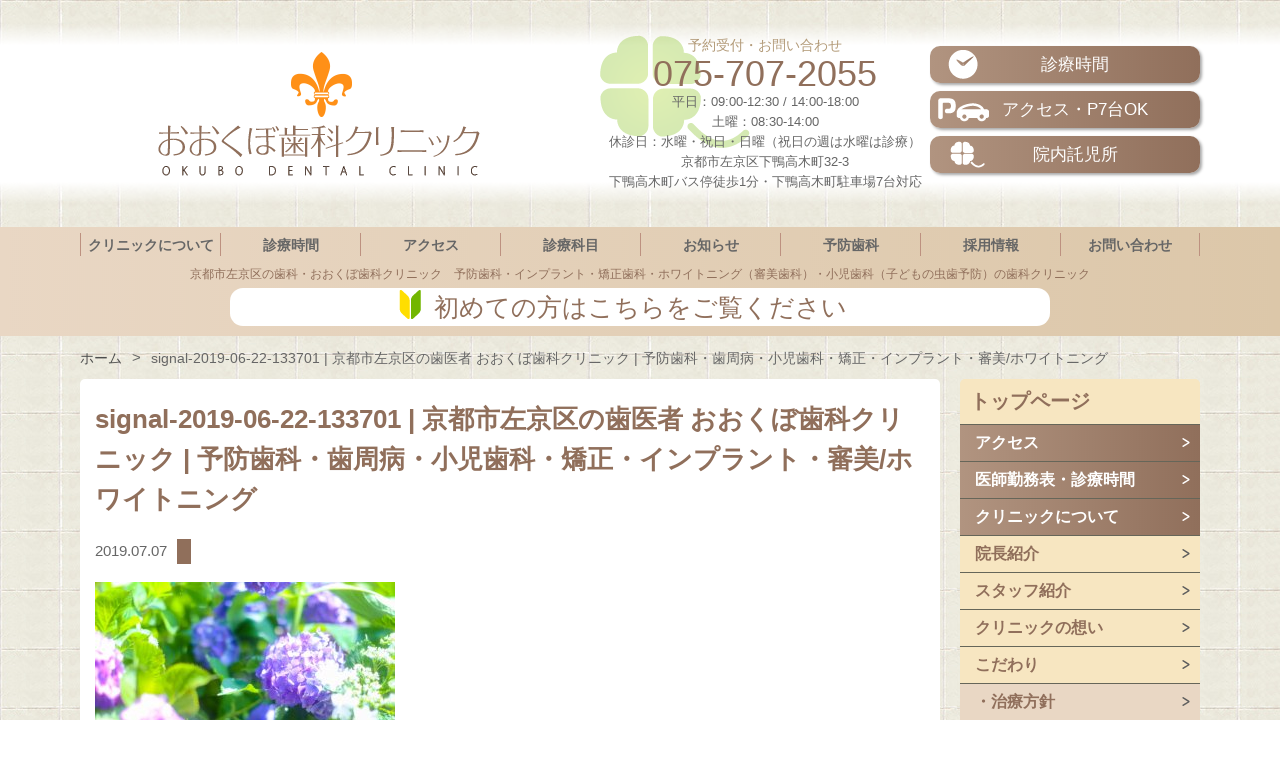

--- FILE ---
content_type: text/html; charset=UTF-8
request_url: https://www.okubodental.com/staff-blog/14544.html/attachment/signal-2019-06-22-133701
body_size: 49673
content:
<!DOCTYPE html>
<html lang="ja">
<head>
	
	<!--[if lt IE 9]><script type="text/javascript" src="https://html5shim.googlecode.com/svn/trunk/html5.js"></script><![endif]-->
	<!-- Site Informations. -->
	<meta charset="UTF-8">
	<meta http-equiv="X-UA-Compatible" content="chrome=1,IE=edge">
	<meta name="viewport" content="width=device-width,initial-scale=1">
	<link rel="icon" href="/favicon.ico">
	<link rel="profile" href="https://gmpg.org/xfn/11">
	<link rel="pingback" href="https://www.okubodental.com/_cms/xmlrpc.php">
	
	<!-- Styles -->
	<link rel="stylesheet" href="https://maxcdn.bootstrapcdn.com/font-awesome/4.5.0/css/font-awesome.min.css">
	<link rel="stylesheet" href="https://use.fontawesome.com/releases/v5.6.3/css/all.css">
<link rel='dns-prefetch' href='//cdnjs.cloudflare.com' />
<link rel='dns-prefetch' href='//secure.gravatar.com' />
<link rel='dns-prefetch' href='//fonts.googleapis.com' />
<link rel='dns-prefetch' href='//s.w.org' />
<link rel='stylesheet' id='clinic-google-fonts-jp-css'  href='https://fonts.googleapis.com/css?family=Open+Sans%3A300%2C400%2C600%2C700%2C800&#038;ver=1.0' type='text/css' media='all' />
	<link rel="stylesheet" href="https://www.okubodental.com/_cms/wp-content/themes/theme_okubodental/style.css">
<!-- ******************************************** -->

		<!-- All in One SEO 4.2.2 -->
		<title>signal-2019-06-22-133701 | 京都市左京区の歯医者 おおくぼ歯科クリニック | 予防歯科・歯周病・小児歯科・矯正・インプラント・審美/ホワイトニング</title>
		<meta name="robots" content="max-image-preview:large" />
		<link rel="canonical" href="https://www.okubodental.com/staff-blog/14544.html/attachment/signal-2019-06-22-133701" />
		<meta property="og:locale" content="ja_JP" />
		<meta property="og:site_name" content="京都市左京区の歯医者 おおくぼ歯科クリニック | 予防歯科・歯周病・小児歯科・矯正・インプラント・審美/ホワイトニング | 京都市左京区下鴨の歯医者" />
		<meta property="og:type" content="article" />
		<meta property="og:title" content="signal-2019-06-22-133701 | 京都市左京区の歯医者 おおくぼ歯科クリニック | 予防歯科・歯周病・小児歯科・矯正・インプラント・審美/ホワイトニング" />
		<meta property="og:url" content="https://www.okubodental.com/staff-blog/14544.html/attachment/signal-2019-06-22-133701" />
		<meta property="article:published_time" content="2019-07-07T13:27:29+00:00" />
		<meta property="article:modified_time" content="2019-07-07T13:27:29+00:00" />
		<meta name="twitter:card" content="summary" />
		<meta name="twitter:title" content="signal-2019-06-22-133701 | 京都市左京区の歯医者 おおくぼ歯科クリニック | 予防歯科・歯周病・小児歯科・矯正・インプラント・審美/ホワイトニング" />
		<script type="application/ld+json" class="aioseo-schema">
			{"@context":"https:\/\/schema.org","@graph":[{"@type":"WebSite","@id":"https:\/\/www.okubodental.com\/#website","url":"https:\/\/www.okubodental.com\/","name":"\u4eac\u90fd\u5e02\u5de6\u4eac\u533a\u306e\u6b6f\u533b\u8005 \u304a\u304a\u304f\u307c\u6b6f\u79d1\u30af\u30ea\u30cb\u30c3\u30af | \u4e88\u9632\u6b6f\u79d1\u30fb\u6b6f\u5468\u75c5\u30fb\u5c0f\u5150\u6b6f\u79d1\u30fb\u77ef\u6b63\u30fb\u30a4\u30f3\u30d7\u30e9\u30f3\u30c8\u30fb\u5be9\u7f8e\/\u30db\u30ef\u30a4\u30c8\u30cb\u30f3\u30b0","description":"\u4eac\u90fd\u5e02\u5de6\u4eac\u533a\u4e0b\u9d28\u306e\u6b6f\u533b\u8005","inLanguage":"ja","publisher":{"@id":"https:\/\/www.okubodental.com\/#organization"}},{"@type":"Organization","@id":"https:\/\/www.okubodental.com\/#organization","name":"\u4eac\u90fd\u5e02\u5de6\u4eac\u533a\u306e\u6b6f\u533b\u8005 \u304a\u304a\u304f\u307c\u6b6f\u79d1\u30af\u30ea\u30cb\u30c3\u30af | \u4e88\u9632\u6b6f\u79d1\u30fb\u6b6f\u5468\u75c5\u30fb\u5c0f\u5150\u6b6f\u79d1\u30fb\u77ef\u6b63\u30fb\u30a4\u30f3\u30d7\u30e9\u30f3\u30c8\u30fb\u5be9\u7f8e\/\u30db\u30ef\u30a4\u30c8\u30cb\u30f3\u30b0","url":"https:\/\/www.okubodental.com\/"},{"@type":"BreadcrumbList","@id":"https:\/\/www.okubodental.com\/staff-blog\/14544.html\/attachment\/signal-2019-06-22-133701#breadcrumblist","itemListElement":[{"@type":"ListItem","@id":"https:\/\/www.okubodental.com\/#listItem","position":1,"item":{"@type":"WebPage","@id":"https:\/\/www.okubodental.com\/","name":"\u30db\u30fc\u30e0","description":"\u4eac\u90fd\u5e02\u5de6\u4eac\u533a\u4e0b\u9d28\u306e\u6b6f\u533b\u8005","url":"https:\/\/www.okubodental.com\/"},"nextItem":"https:\/\/www.okubodental.com\/staff-blog\/14544.html\/attachment\/signal-2019-06-22-133701#listItem"},{"@type":"ListItem","@id":"https:\/\/www.okubodental.com\/staff-blog\/14544.html\/attachment\/signal-2019-06-22-133701#listItem","position":2,"item":{"@type":"WebPage","@id":"https:\/\/www.okubodental.com\/staff-blog\/14544.html\/attachment\/signal-2019-06-22-133701","name":"signal-2019-06-22-133701","url":"https:\/\/www.okubodental.com\/staff-blog\/14544.html\/attachment\/signal-2019-06-22-133701"},"previousItem":"https:\/\/www.okubodental.com\/#listItem"}]},{"@type":"Person","@id":"https:\/\/www.okubodental.com\/author\/staff_edit#author","url":"https:\/\/www.okubodental.com\/author\/staff_edit","name":"staff_edit","image":{"@type":"ImageObject","@id":"https:\/\/www.okubodental.com\/staff-blog\/14544.html\/attachment\/signal-2019-06-22-133701#authorImage","url":"https:\/\/secure.gravatar.com\/avatar\/a814bf315ad8bb35c2f70d82e3152692?s=96&d=mm&r=g","width":96,"height":96,"caption":"staff_edit"}},{"@type":"ItemPage","@id":"https:\/\/www.okubodental.com\/staff-blog\/14544.html\/attachment\/signal-2019-06-22-133701#itempage","url":"https:\/\/www.okubodental.com\/staff-blog\/14544.html\/attachment\/signal-2019-06-22-133701","name":"signal-2019-06-22-133701 | \u4eac\u90fd\u5e02\u5de6\u4eac\u533a\u306e\u6b6f\u533b\u8005 \u304a\u304a\u304f\u307c\u6b6f\u79d1\u30af\u30ea\u30cb\u30c3\u30af | \u4e88\u9632\u6b6f\u79d1\u30fb\u6b6f\u5468\u75c5\u30fb\u5c0f\u5150\u6b6f\u79d1\u30fb\u77ef\u6b63\u30fb\u30a4\u30f3\u30d7\u30e9\u30f3\u30c8\u30fb\u5be9\u7f8e\/\u30db\u30ef\u30a4\u30c8\u30cb\u30f3\u30b0","inLanguage":"ja","isPartOf":{"@id":"https:\/\/www.okubodental.com\/#website"},"breadcrumb":{"@id":"https:\/\/www.okubodental.com\/staff-blog\/14544.html\/attachment\/signal-2019-06-22-133701#breadcrumblist"},"author":"https:\/\/www.okubodental.com\/author\/staff_edit#author","creator":"https:\/\/www.okubodental.com\/author\/staff_edit#author","datePublished":"2019-07-07T13:27:29+09:00","dateModified":"2019-07-07T13:27:29+09:00"}]}
		</script>
		<!-- All in One SEO -->

<link rel='dns-prefetch' href='//secure.gravatar.com' />
<link rel='dns-prefetch' href='//ajax.googleapis.com' />
<link rel='dns-prefetch' href='//oss.maxcdn.com' />
<link rel='dns-prefetch' href='//s.w.org' />
<link rel='dns-prefetch' href='//v0.wordpress.com' />
<link rel="alternate" type="application/rss+xml" title="京都市左京区の歯医者 おおくぼ歯科クリニック | 予防歯科・歯周病・小児歯科・矯正・インプラント・審美/ホワイトニング &raquo; フィード" href="https://www.okubodental.com/feed" />
<link rel="alternate" type="application/rss+xml" title="京都市左京区の歯医者 おおくぼ歯科クリニック | 予防歯科・歯周病・小児歯科・矯正・インプラント・審美/ホワイトニング &raquo; コメントフィード" href="https://www.okubodental.com/comments/feed" />
<link rel="alternate" type="application/rss+xml" title="京都市左京区の歯医者 おおくぼ歯科クリニック | 予防歯科・歯周病・小児歯科・矯正・インプラント・審美/ホワイトニング &raquo; signal-2019-06-22-133701 のコメントのフィード" href="https://www.okubodental.com/staff-blog/14544.html/attachment/signal-2019-06-22-133701/feed" />
<script type="text/javascript">
window._wpemojiSettings = {"baseUrl":"https:\/\/s.w.org\/images\/core\/emoji\/14.0.0\/72x72\/","ext":".png","svgUrl":"https:\/\/s.w.org\/images\/core\/emoji\/14.0.0\/svg\/","svgExt":".svg","source":{"concatemoji":"https:\/\/www.okubodental.com\/_cms\/wp-includes\/js\/wp-emoji-release.min.js?ver=6.0.11"}};
/*! This file is auto-generated */
!function(e,a,t){var n,r,o,i=a.createElement("canvas"),p=i.getContext&&i.getContext("2d");function s(e,t){var a=String.fromCharCode,e=(p.clearRect(0,0,i.width,i.height),p.fillText(a.apply(this,e),0,0),i.toDataURL());return p.clearRect(0,0,i.width,i.height),p.fillText(a.apply(this,t),0,0),e===i.toDataURL()}function c(e){var t=a.createElement("script");t.src=e,t.defer=t.type="text/javascript",a.getElementsByTagName("head")[0].appendChild(t)}for(o=Array("flag","emoji"),t.supports={everything:!0,everythingExceptFlag:!0},r=0;r<o.length;r++)t.supports[o[r]]=function(e){if(!p||!p.fillText)return!1;switch(p.textBaseline="top",p.font="600 32px Arial",e){case"flag":return s([127987,65039,8205,9895,65039],[127987,65039,8203,9895,65039])?!1:!s([55356,56826,55356,56819],[55356,56826,8203,55356,56819])&&!s([55356,57332,56128,56423,56128,56418,56128,56421,56128,56430,56128,56423,56128,56447],[55356,57332,8203,56128,56423,8203,56128,56418,8203,56128,56421,8203,56128,56430,8203,56128,56423,8203,56128,56447]);case"emoji":return!s([129777,127995,8205,129778,127999],[129777,127995,8203,129778,127999])}return!1}(o[r]),t.supports.everything=t.supports.everything&&t.supports[o[r]],"flag"!==o[r]&&(t.supports.everythingExceptFlag=t.supports.everythingExceptFlag&&t.supports[o[r]]);t.supports.everythingExceptFlag=t.supports.everythingExceptFlag&&!t.supports.flag,t.DOMReady=!1,t.readyCallback=function(){t.DOMReady=!0},t.supports.everything||(n=function(){t.readyCallback()},a.addEventListener?(a.addEventListener("DOMContentLoaded",n,!1),e.addEventListener("load",n,!1)):(e.attachEvent("onload",n),a.attachEvent("onreadystatechange",function(){"complete"===a.readyState&&t.readyCallback()})),(e=t.source||{}).concatemoji?c(e.concatemoji):e.wpemoji&&e.twemoji&&(c(e.twemoji),c(e.wpemoji)))}(window,document,window._wpemojiSettings);
</script>
<style type="text/css">
img.wp-smiley,
img.emoji {
	display: inline !important;
	border: none !important;
	box-shadow: none !important;
	height: 1em !important;
	width: 1em !important;
	margin: 0 0.07em !important;
	vertical-align: -0.1em !important;
	background: none !important;
	padding: 0 !important;
}
</style>
	<link rel='stylesheet' id='wp-block-library-css'  href='https://www.okubodental.com/_cms/wp-includes/css/dist/block-library/style.min.css?ver=6.0.11' type='text/css' media='all' />
<style id='wp-block-library-inline-css' type='text/css'>
.has-text-align-justify{text-align:justify;}
</style>
<link rel='stylesheet' id='mediaelement-css'  href='https://www.okubodental.com/_cms/wp-includes/js/mediaelement/mediaelementplayer-legacy.min.css?ver=4.2.16' type='text/css' media='all' />
<link rel='stylesheet' id='wp-mediaelement-css'  href='https://www.okubodental.com/_cms/wp-includes/js/mediaelement/wp-mediaelement.min.css?ver=6.0.11' type='text/css' media='all' />
<style id='global-styles-inline-css' type='text/css'>
body{--wp--preset--color--black: #000000;--wp--preset--color--cyan-bluish-gray: #abb8c3;--wp--preset--color--white: #ffffff;--wp--preset--color--pale-pink: #f78da7;--wp--preset--color--vivid-red: #cf2e2e;--wp--preset--color--luminous-vivid-orange: #ff6900;--wp--preset--color--luminous-vivid-amber: #fcb900;--wp--preset--color--light-green-cyan: #7bdcb5;--wp--preset--color--vivid-green-cyan: #00d084;--wp--preset--color--pale-cyan-blue: #8ed1fc;--wp--preset--color--vivid-cyan-blue: #0693e3;--wp--preset--color--vivid-purple: #9b51e0;--wp--preset--gradient--vivid-cyan-blue-to-vivid-purple: linear-gradient(135deg,rgba(6,147,227,1) 0%,rgb(155,81,224) 100%);--wp--preset--gradient--light-green-cyan-to-vivid-green-cyan: linear-gradient(135deg,rgb(122,220,180) 0%,rgb(0,208,130) 100%);--wp--preset--gradient--luminous-vivid-amber-to-luminous-vivid-orange: linear-gradient(135deg,rgba(252,185,0,1) 0%,rgba(255,105,0,1) 100%);--wp--preset--gradient--luminous-vivid-orange-to-vivid-red: linear-gradient(135deg,rgba(255,105,0,1) 0%,rgb(207,46,46) 100%);--wp--preset--gradient--very-light-gray-to-cyan-bluish-gray: linear-gradient(135deg,rgb(238,238,238) 0%,rgb(169,184,195) 100%);--wp--preset--gradient--cool-to-warm-spectrum: linear-gradient(135deg,rgb(74,234,220) 0%,rgb(151,120,209) 20%,rgb(207,42,186) 40%,rgb(238,44,130) 60%,rgb(251,105,98) 80%,rgb(254,248,76) 100%);--wp--preset--gradient--blush-light-purple: linear-gradient(135deg,rgb(255,206,236) 0%,rgb(152,150,240) 100%);--wp--preset--gradient--blush-bordeaux: linear-gradient(135deg,rgb(254,205,165) 0%,rgb(254,45,45) 50%,rgb(107,0,62) 100%);--wp--preset--gradient--luminous-dusk: linear-gradient(135deg,rgb(255,203,112) 0%,rgb(199,81,192) 50%,rgb(65,88,208) 100%);--wp--preset--gradient--pale-ocean: linear-gradient(135deg,rgb(255,245,203) 0%,rgb(182,227,212) 50%,rgb(51,167,181) 100%);--wp--preset--gradient--electric-grass: linear-gradient(135deg,rgb(202,248,128) 0%,rgb(113,206,126) 100%);--wp--preset--gradient--midnight: linear-gradient(135deg,rgb(2,3,129) 0%,rgb(40,116,252) 100%);--wp--preset--duotone--dark-grayscale: url('#wp-duotone-dark-grayscale');--wp--preset--duotone--grayscale: url('#wp-duotone-grayscale');--wp--preset--duotone--purple-yellow: url('#wp-duotone-purple-yellow');--wp--preset--duotone--blue-red: url('#wp-duotone-blue-red');--wp--preset--duotone--midnight: url('#wp-duotone-midnight');--wp--preset--duotone--magenta-yellow: url('#wp-duotone-magenta-yellow');--wp--preset--duotone--purple-green: url('#wp-duotone-purple-green');--wp--preset--duotone--blue-orange: url('#wp-duotone-blue-orange');--wp--preset--font-size--small: 13px;--wp--preset--font-size--medium: 20px;--wp--preset--font-size--large: 36px;--wp--preset--font-size--x-large: 42px;}.has-black-color{color: var(--wp--preset--color--black) !important;}.has-cyan-bluish-gray-color{color: var(--wp--preset--color--cyan-bluish-gray) !important;}.has-white-color{color: var(--wp--preset--color--white) !important;}.has-pale-pink-color{color: var(--wp--preset--color--pale-pink) !important;}.has-vivid-red-color{color: var(--wp--preset--color--vivid-red) !important;}.has-luminous-vivid-orange-color{color: var(--wp--preset--color--luminous-vivid-orange) !important;}.has-luminous-vivid-amber-color{color: var(--wp--preset--color--luminous-vivid-amber) !important;}.has-light-green-cyan-color{color: var(--wp--preset--color--light-green-cyan) !important;}.has-vivid-green-cyan-color{color: var(--wp--preset--color--vivid-green-cyan) !important;}.has-pale-cyan-blue-color{color: var(--wp--preset--color--pale-cyan-blue) !important;}.has-vivid-cyan-blue-color{color: var(--wp--preset--color--vivid-cyan-blue) !important;}.has-vivid-purple-color{color: var(--wp--preset--color--vivid-purple) !important;}.has-black-background-color{background-color: var(--wp--preset--color--black) !important;}.has-cyan-bluish-gray-background-color{background-color: var(--wp--preset--color--cyan-bluish-gray) !important;}.has-white-background-color{background-color: var(--wp--preset--color--white) !important;}.has-pale-pink-background-color{background-color: var(--wp--preset--color--pale-pink) !important;}.has-vivid-red-background-color{background-color: var(--wp--preset--color--vivid-red) !important;}.has-luminous-vivid-orange-background-color{background-color: var(--wp--preset--color--luminous-vivid-orange) !important;}.has-luminous-vivid-amber-background-color{background-color: var(--wp--preset--color--luminous-vivid-amber) !important;}.has-light-green-cyan-background-color{background-color: var(--wp--preset--color--light-green-cyan) !important;}.has-vivid-green-cyan-background-color{background-color: var(--wp--preset--color--vivid-green-cyan) !important;}.has-pale-cyan-blue-background-color{background-color: var(--wp--preset--color--pale-cyan-blue) !important;}.has-vivid-cyan-blue-background-color{background-color: var(--wp--preset--color--vivid-cyan-blue) !important;}.has-vivid-purple-background-color{background-color: var(--wp--preset--color--vivid-purple) !important;}.has-black-border-color{border-color: var(--wp--preset--color--black) !important;}.has-cyan-bluish-gray-border-color{border-color: var(--wp--preset--color--cyan-bluish-gray) !important;}.has-white-border-color{border-color: var(--wp--preset--color--white) !important;}.has-pale-pink-border-color{border-color: var(--wp--preset--color--pale-pink) !important;}.has-vivid-red-border-color{border-color: var(--wp--preset--color--vivid-red) !important;}.has-luminous-vivid-orange-border-color{border-color: var(--wp--preset--color--luminous-vivid-orange) !important;}.has-luminous-vivid-amber-border-color{border-color: var(--wp--preset--color--luminous-vivid-amber) !important;}.has-light-green-cyan-border-color{border-color: var(--wp--preset--color--light-green-cyan) !important;}.has-vivid-green-cyan-border-color{border-color: var(--wp--preset--color--vivid-green-cyan) !important;}.has-pale-cyan-blue-border-color{border-color: var(--wp--preset--color--pale-cyan-blue) !important;}.has-vivid-cyan-blue-border-color{border-color: var(--wp--preset--color--vivid-cyan-blue) !important;}.has-vivid-purple-border-color{border-color: var(--wp--preset--color--vivid-purple) !important;}.has-vivid-cyan-blue-to-vivid-purple-gradient-background{background: var(--wp--preset--gradient--vivid-cyan-blue-to-vivid-purple) !important;}.has-light-green-cyan-to-vivid-green-cyan-gradient-background{background: var(--wp--preset--gradient--light-green-cyan-to-vivid-green-cyan) !important;}.has-luminous-vivid-amber-to-luminous-vivid-orange-gradient-background{background: var(--wp--preset--gradient--luminous-vivid-amber-to-luminous-vivid-orange) !important;}.has-luminous-vivid-orange-to-vivid-red-gradient-background{background: var(--wp--preset--gradient--luminous-vivid-orange-to-vivid-red) !important;}.has-very-light-gray-to-cyan-bluish-gray-gradient-background{background: var(--wp--preset--gradient--very-light-gray-to-cyan-bluish-gray) !important;}.has-cool-to-warm-spectrum-gradient-background{background: var(--wp--preset--gradient--cool-to-warm-spectrum) !important;}.has-blush-light-purple-gradient-background{background: var(--wp--preset--gradient--blush-light-purple) !important;}.has-blush-bordeaux-gradient-background{background: var(--wp--preset--gradient--blush-bordeaux) !important;}.has-luminous-dusk-gradient-background{background: var(--wp--preset--gradient--luminous-dusk) !important;}.has-pale-ocean-gradient-background{background: var(--wp--preset--gradient--pale-ocean) !important;}.has-electric-grass-gradient-background{background: var(--wp--preset--gradient--electric-grass) !important;}.has-midnight-gradient-background{background: var(--wp--preset--gradient--midnight) !important;}.has-small-font-size{font-size: var(--wp--preset--font-size--small) !important;}.has-medium-font-size{font-size: var(--wp--preset--font-size--medium) !important;}.has-large-font-size{font-size: var(--wp--preset--font-size--large) !important;}.has-x-large-font-size{font-size: var(--wp--preset--font-size--x-large) !important;}
</style>
<link rel='stylesheet' id='contact-form-7-css'  href='https://www.okubodental.com/_cms/wp-content/plugins/contact-form-7/includes/css/styles.css?ver=5.6' type='text/css' media='all' />
<link rel='stylesheet' id='shop_calendar-css'  href='https://www.okubodental.com/_cms/wp-content/plugins/shop-calendar/shop-calendar.css?ver=6.0.11' type='text/css' media='all' />
<link rel='stylesheet' id='wp-pagenavi-css'  href='https://www.okubodental.com/_cms/wp-content/plugins/wp-pagenavi/pagenavi-css.css?ver=2.70' type='text/css' media='all' />
<link rel='stylesheet' id='slickcss-css'  href='https://www.okubodental.com/_cms/wp-content/themes/theme_okubodental/css/slick.css?ver=1.0.0' type='text/css' media='all' />
<link rel='stylesheet' id='jetpack_css-css'  href='https://www.okubodental.com/_cms/wp-content/plugins/jetpack/css/jetpack.css?ver=11.1.4' type='text/css' media='all' />
<script type='text/javascript' src='//ajax.googleapis.com/ajax/libs/jquery/1.12.4/jquery.min.js?ver=1.12.4' id='jquery-js'></script>
<script type='text/javascript' src='https://www.okubodental.com/_cms/wp-content/themes/theme_okubodental/js/app.js?ver=1.0.0' id='app-js'></script>
<script type='text/javascript' src='https://www.okubodental.com/_cms/wp-content/themes/theme_okubodental/js/matchHeight.js?ver=1.0.0' id='matchHeight-js'></script>
<script type='text/javascript' src='https://www.okubodental.com/_cms/wp-content/themes/theme_okubodental/js/slick.min.js?ver=1.0.0' id='slick-js'></script>
<script type='text/javascript' src='https://www.okubodental.com/_cms/wp-content/themes/theme_okubodental/js/navigation.js?ver=20170120' id='theme-navigation-js'></script>
<script type='text/javascript' src='https://www.okubodental.com/_cms/wp-content/themes/theme_okubodental/js/skip-link-focus-fix.js?ver=20170120' id='theme-skip-link-focus-fix-js'></script>
<!--[if lt IE 9]>
<script type='text/javascript' src='//oss.maxcdn.com/html5shiv/3.7.3/html5shiv.min.js?ver=3.7.3' id='html5shiv-js'></script>
<![endif]-->
<!--[if lt IE 9]>
<script type='text/javascript' src='//oss.maxcdn.com/respond/1.4.2/respond.min.js?ver=1.4.2' id='respond-js'></script>
<![endif]-->
<link rel="https://api.w.org/" href="https://www.okubodental.com/wp-json/" /><link rel="alternate" type="application/json" href="https://www.okubodental.com/wp-json/wp/v2/media/14545" /><link rel="EditURI" type="application/rsd+xml" title="RSD" href="https://www.okubodental.com/_cms/xmlrpc.php?rsd" />
<link rel="wlwmanifest" type="application/wlwmanifest+xml" href="https://www.okubodental.com/_cms/wp-includes/wlwmanifest.xml" /> 
<meta name="generator" content="WordPress 6.0.11" />
<link rel='shortlink' href='https://wp.me/aakkG6-3MB' />
<link rel="alternate" type="application/json+oembed" href="https://www.okubodental.com/wp-json/oembed/1.0/embed?url=https%3A%2F%2Fwww.okubodental.com%2Fstaff-blog%2F14544.html%2Fattachment%2Fsignal-2019-06-22-133701" />
<link rel="alternate" type="text/xml+oembed" href="https://www.okubodental.com/wp-json/oembed/1.0/embed?url=https%3A%2F%2Fwww.okubodental.com%2Fstaff-blog%2F14544.html%2Fattachment%2Fsignal-2019-06-22-133701&#038;format=xml" />
<style>img#wpstats{display:none}</style>
	<!-- ******************************************** -->
<script>
/**
 * 画面の横幅に応じてmeta viewportの値を動的に変更するjs（要jquery）
 * 
 * window.screen.widthの値を見て$("meta[name='viewport']").attr("content", "xxxxxxxxxx")で設定
 */
$(window).on("resize orientationchange", function (e) {
	var wsw = window.screen.width;
	if (wsw <= 767) {
		//デバイス横幅767以下
		$("meta[name='viewport']").attr("content", "width=device-width,initial-scale=1.0,minimum-scale=1.0,maximum-scale=1.0,user-scalable=no,shrink-to-fit=no");
	} else if (wsw < 1120) {
		//デバイス横幅1120より下
		$("meta[name='viewport']").attr("content", "width=1120px,user-scalable=0,shrink-to-fit=no");
	} else {
		//それ以外
		$("meta[name='viewport']").attr("content", "width=device-width,initial-scale=1.0,minimum-scale=1.0,maximum-scale=1.0,user-scalable=no,shrink-to-fit=no");
	}
}).trigger("resize");
</script>
  <script type="text/javascript">

    var _gaq = _gaq || [];
    _gaq.push(['_setAccount', 'UA-1074548-1']);
    _gaq.push(['_trackPageview']);

    (function() {
      var ga = document.createElement('script'); ga.type = 'text/javascript'; ga.async = true;
      ga.src = ('https:' == document.location.protocol ? 'https://ssl' : 'http://www') + '.google-analytics.com/ga.js';
      var s = document.getElementsByTagName('script')[0]; s.parentNode.insertBefore(ga, s);
    })();

  </script>
<!-- Google tag (gtag.js) -->
<script async src="https://www.googletagmanager.com/gtag/js?id=G-ZXLFSK6WEB"></script>
<script>
  window.dataLayer = window.dataLayer || [];
  function gtag(){dataLayer.push(arguments);}
  gtag('js', new Date());

  gtag('config', 'G-ZXLFSK6WEB');
</script>
</head>
<body class="attachment attachment-template-default single single-attachment postid-14545 attachmentid-14545 attachment-jpeg group-blog">

<div id="wrapper" class="">

	<header id="header">
		<div class="main">
			<div class="container sp">
				<div class="head_logo">
					<h2><a href="https://www.okubodental.com/"><img src="https://www.okubodental.com/_cms/wp-content/themes/theme_okubodental/images/common/logo_header_sp.png" alt="おおくぼ歯科クリニック"></a></h2>
				</div>
				<div class="head_nav">
					<div id="menu_btn"><img src="https://www.okubodental.com/_cms/wp-content/themes/theme_okubodental/images/common/img_menu03_off_2.png" alt="メニュー"></div>
				</div>
			</div>
			<div class="container pc">
				<div class="head_logo">
					<a href="https://www.okubodental.com/">
						<h1><img src="https://www.okubodental.com/_cms/wp-content/themes/theme_okubodental/images/common/logo_header.png" alt="おおくぼ歯科クリニック"></h1>
					</a>
					<div class="address">
						<div class="tel">予約受付・お問い合わせ
							<a href="tel:075-707-2055">075-707-2055</a></div>
						<p>平日：09:00-12:30 / 14:00-18:00<br>
						土曜：08:30-14:00<br>
						休診日：水曜・祝日・日曜（祝日の週は水曜は診療）<br>
						京都市左京区下鴨高木町32-3<br>
						下鴨高木町バス停徒歩1分・下鴨高木町駐車場7台対応</p>
					</div>
					<div class="infobtn">
						<a class="moreBtn" href="https://www.okubodental.com/consultation-hours/"><img src="https://www.okubodental.com/_cms/wp-content/themes/theme_okubodental/images/common/ico_header_time.png" alt="">診療時間</a>
						<a class="moreBtn" href="https://www.okubodental.com/access/"><img src="https://www.okubodental.com/_cms/wp-content/themes/theme_okubodental/images/common/ico_header_access.png" alt="">アクセス・P7台OK</a>
						<a class="moreBtn" href="https://www.okubodental.com/about-clinic/concept/facilities/#nursery001"><img src="https://www.okubodental.com/_cms/wp-content/themes/theme_okubodental/images/common/ico_header_child.png" alt="">院内託児所</a>
					</div>
				</div>
			</div>
		</div>
	</header>

	<header id="global-nav" class="pc">
		<div class="wrapper">
			<div class="container upper">
				<nav class="menu">
					<ul>
						<li><a href="https://www.okubodental.com/about-clinic">クリニックについて</a></li>
						<li><a href="https://www.okubodental.com/consultation-hours/">診療時間</a></li>
						<li><a href="https://www.okubodental.com/access/">アクセス</a></li>
						<li><a href="https://www.okubodental.com/subjects/">診療科目</a></li>
						<li><a href="https://www.okubodental.com/news/">お知らせ</a></li>
						<li><a href="https://www.okubodental.com/about-clinic/concept/preventive-dentistry/">予防歯科</a></li>
						<li><a href="https://www.okubodental.com/recruitment/">採用情報</a></li>
						<li><a href="https://www.okubodental.com/contact-us/">お問い合わせ</a></li>
					</ul>
				</nav>
			</div>
			<div class="container under">
				<h1>京都市左京区の歯科・おおくぼ歯科クリニック　予防歯科・インプラント・矯正歯科・ホワイトニング（審美歯科）・小児歯科（子どもの虫歯予防）の歯科クリニック</h1>
				<a href="https://www.okubodental.com/about-clinic/flow/for-first-visit/"><span><img src="https://www.okubodental.com/_cms/wp-content/themes/theme_okubodental/images/common/ico_header_consultation.png" alt="">初めての方はこちらをご覧ください</span></a>
			</div>
		</div>
	</header>

	<header class="mainNavi sp">
		<div class="container">
			<div class="access_nav">
				<div class="tel">
					<a href="tel:075-707-2055">tel.075-707-2055</a>
				</div>
			</div>
			<nav class="menu">
				<ul>
					<li>
						<ul class="color">
							<li><div><a href="https://www.okubodental.com/consultation-hours/">診療時間</a></div></li><!--
							--><li><div><a href="https://www.okubodental.com/access/">アクセス</a></div></li><!--
							--><li><div><a href="https://www.okubodental.com/subjects/">診療科目</a></div></li><!--
							--><li><div><a href="https://www.okubodental.com/contact-us/">お問い合わせ</a></div></li>
						</ul>
					</li>
				</ul>
			</nav>
		</div>
	</header>
	<header id="global-nav-smf" class="sp">
		<div class="container">
			<nav class="menu">
				<ul>
					<li><a href="https://www.okubodental.com/">トップページ</a></li>
					<li>
<!-- 						<span class="head">基本情報</span> -->
						<ul>
							<li><a href="https://www.okubodental.com/about-clinic">クリニックについて</a></li><!--
						--><li><a href="https://www.okubodental.com/news/">お知らせ</a></li><!--
						--><li><a href="https://www.okubodental.com/about-clinic/concept/preventive-dentistry/">予防歯科</a></li><!--
						--><li><a href="https://www.okubodental.com/recruitment/">採用情報</a></li>
						</ul>
					</li>
					<li id="close"><img src="https://www.okubodental.com/_cms/wp-content/themes/theme_okubodental/images/common/btn_close.png" alt="メニューを閉じる"></li>
				</ul>
			</nav>
		</div>
	</header>
<!---ここにスマホグロナビ**********************-->

	<section id="pankuzu">
		<div class="container">
			<nav id="breadcrumb">
				<ul><li itemscope itemtype="http://data-vocabulary.org/Breadcrumb"><a href="https://www.okubodental.com" itemprop="url"><span itemprop="title">ホーム</span></a></li><li itemscope itemtype="http://data-vocabulary.org/Breadcrumb"><span itemprop="title">signal-2019-06-22-133701 | 京都市左京区の歯医者 おおくぼ歯科クリニック | 予防歯科・歯周病・小児歯科・矯正・インプラント・審美/ホワイトニング</span></li></ul>			</nav><!-- /#breadcrumb -->
		</div>
	</section>


    <section id="page">

        <div class="container">

					<main id="primary">
            
						<section id="page-title">
							<h1 class="sec-title">signal-2019-06-22-133701 | 京都市左京区の歯医者 おおくぼ歯科クリニック | 予防歯科・歯周病・小児歯科・矯正・インプラント・審美/ホワイトニング</h1>
						</section><!-- /#page-header -->
                <section id="news-detail">
                    <article id="page-signal-2019-06-22-133701" class="post-news">
                        <section class="post-header" id="page-title">
                            <time class="date" datetime="2019-07-07">2019.07.07</time>
                            <span class="cat "></span>
                        </section><!-- /.post-header -->
                        <div class="content">
                            <p class="attachment"><a href='https://www.okubodental.com/_cms/wp-content/uploads/2019/07/signal-2019-06-22-133701.jpeg'><img width="300" height="200" src="https://www.okubodental.com/_cms/wp-content/uploads/2019/07/signal-2019-06-22-133701-300x200.jpeg" class="attachment-medium size-medium" alt="" loading="lazy" srcset="https://www.okubodental.com/_cms/wp-content/uploads/2019/07/signal-2019-06-22-133701-300x200.jpeg 300w, https://www.okubodental.com/_cms/wp-content/uploads/2019/07/signal-2019-06-22-133701-768x512.jpeg 768w, https://www.okubodental.com/_cms/wp-content/uploads/2019/07/signal-2019-06-22-133701-480x320.jpeg 480w, https://www.okubodental.com/_cms/wp-content/uploads/2019/07/signal-2019-06-22-133701.jpeg 1024w" sizes="(max-width: 300px) 100vw, 300px" /></a></p>
                        </div><!-- /.content -->
                    </article><!-- /.post-news -->
                    <nav id="pager">
                        <div class="prev"><a href="https://www.okubodental.com/staff-blog/14544.html" rel="prev">前のお知らせ</a></div>
                        <div class="list"><a href="/news/">一覧へ戻る</a></div>
                        <div class="next"></div>
                    </nav><!-- /#pager -->
                </section><!-- /#news-detail -->
            </main><!-- /#primary -->

            <aside id="secondary">
                
                
<!--サイドバー-->
								<section class="side-nav" id="side-about-list">
									<nav>
										<h2 class="caption"><a href="https://www.okubodental.com/">トップページ</a></h2>
										<ul>
											<li><h3><a href="https://www.okubodental.com/access/">アクセス</a></h3></li>
											<li><h3><a href="https://www.okubodental.com/consultation-hours/">医師勤務表・診療時間</a></h3></li>
											<li><h3><a href="https://www.okubodental.com/about-clinic/">クリニックについて</a></h3></li>
												<li class="childcat"><h3><a href="https://www.okubodental.com/about-clinic/greeting/">院長紹介</a></h3></li>
												<li class="childcat"><h3><a href="https://www.okubodental.com/about-clinic/staff/">スタッフ紹介</a></h3></li>
												<li class="childcat"><h3><a href="https://www.okubodental.com/about-clinic/mind/">クリニックの想い</a></h3></li>
												<li class="childcat"><h3><a href="https://www.okubodental.com/about-clinic/concept/">こだわり</a></h3></li>
													<li class="childcat child"><h3><a href="https://www.okubodental.com/about-clinic/concept/treatment-policy/">・治療方針</a></h3></li>
													<li class="childcat child"><h3><a href="https://www.okubodental.com/about-clinic/concept/preventive-dentistry/">・予防歯科とは</a></h3></li>
													<li class="childcat child"><h3><a href="https://www.okubodental.com/about-clinic/concept/counseling/">・カウンセリングシステム</a></h3></li>
													<li class="childcat child"><h3><a href="https://www.okubodental.com/about-clinic/concept/treatment-coordinator/">・TC について</a></h3></li>
													<li class="childcat child"><h3><a href="https://www.okubodental.com/about-clinic/concept/mtm/">・MTMについて</a></h3></li>
													<li class="childcat child"><h3><a href="https://www.okubodental.com/about-clinic/concept/facilities/">・建物・設備について</a></h3></li>
													<li class="childcat child"><h3><a href="https://www.okubodental.com/about-clinic/concept/sterilization/">・滅菌消毒について</a></h3></li>
													<li class="childcat child"><h3><a href="https://www.okubodental.com/about-clinic/concept/nurture/">・スタッフの育成方針</a></h3></li>
													<li class="childcat child"><h3><a href="https://www.okubodental.com/about-clinic/concept/information/">・クリニックお役立ち情報</a></h3></li>
												<li class="childcat"><h3><a href="https://www.okubodental.com/about-clinic/flow/">診療の流れ</a></h3></li>
													<li class="childcat child"><h3><a href="https://www.okubodental.com/about-clinic/flow/for-first-visit/">・初めて来院される方へ</a></h3></li>
													<li class="childcat child"><h3><a href="https://www.okubodental.com/about-clinic/flow/for-adult/">・大人の診療の流れ</a></h3></li>
													<li class="childcat child"><h3><a href="https://www.okubodental.com/about-clinic/flow/for-child/">・子供の診療の流れ</a></h3></li>
													<li class="childcat child"><h3><a href="https://www.okubodental.com/about-clinic/flow/inspection/">・検査・データについて</a></h3></li>
											<li><h3><a href="https://www.okubodental.com/subjects/">診療科目</a></h3></li>
												<li class="childcat"><h3><a href="https://www.okubodental.com/subjects/preventive-dentistry/">予防歯科</a></h3></li>
												<li class="childcat"><h3><a href="https://www.okubodental.com/subjects/periodontal/">歯周病治療</a></h3></li>
												<li class="childcat"><h3><a href="https://www.okubodental.com/subjects/pedodontics/">小児歯科</a></h3></li>
													<li class="childcat child"><h3><a href="https://www.okubodental.com/subjects/pedodontics/occlusion/">・小児咬合育成</a></h3></li>
													<li class="childcat child"><h3><a href="https://www.okubodental.com/subjects/pedodontics/mogmog/">・もぐもぐクラブ</a></h3></li>
												<li class="childcat"><h3><a href="https://www.okubodental.com/subjects/orthodontics/">矯正治療</a></h3></li>
												<li class="childcat"><h3><a href="https://www.okubodental.com/subjects/implant/">インプラント</a></h3></li>
												<li class="childcat"><h3><a href="https://www.okubodental.com/subjects/whitening/">審美・ホワイトニング</a></h3></li>
											<li><h3><a href="https://www.okubodental.com/social-contributions/">HSR-クリニック地域貢献活動</a></h3></li>
											<li><h3><a href="https://www.okubodental.com/news/">お知らせ</a></h3></li>
											<li><h3><a href="https://www.okubodental.com/faq/">よくある質問</a></h3></li>
											<li><h3><a href="https://www.okubodental.com/contact-us/">お問い合わせ</a></h3></li>
											<li><h3><a href="https://www.okubodental.com/recruitment/">採用情報</a></h3></li>
											<li><h3><a href="https://www.okubodental.com/privacy-policy/">個人情報保護方針</a></h3></li>
										</ul>
									</nav>
								</section>


            </aside><!-- /#secondary -->

        </div><!-- /.container -->
    </section><!-- /#page -->

<footer id="go-top">
	<div id="page-top">
		<img class="pc" src="https://www.okubodental.com/_cms/wp-content/themes/theme_okubodental/images/common/btn_pagetop_pc.png" alt="ページ上部へ戻る">
		<img class="sp" src="https://www.okubodental.com/_cms/wp-content/themes/theme_okubodental/images/common/btn_pagetop_sp.png" alt="ページ上部へ戻る">
	</div>
</footer>

<div id="install">
    <section class="footer-info exchange">
      <div class="container">
          <div class="clinic-info row-60 pc-cols-2">
            <img class="logo sp" src="https://www.okubodental.com/_cms/wp-content/themes/theme_okubodental/images/common/logo-orange.svg" alt="おおくぼ歯科クリニック">
            <div class="col">
              <dl class="row">
                <dt>診察時間</dt>
                <dd>
                  <table class="table">
                    <tbody>
                      <tr>
                        <td></td>
                        <td>月</td>
                        <td>火</td>
                        <td>水</td>
                        <td>木</td>
                        <td>金</td>
                        <td class="color2">土</td>
                      </tr>
                      <tr>
                        <td class="time">平日 09:00-12:30<br><span class="color2">土曜 08:30-14:00</span></td>
                        <td>●</td>
                        <td>●</td>
                        <td>／</td>
                        <td>●</td>
                        <td>●</td>
                        <td class="color2">●</td>
                      </tr>
                      <tr>
                        <td class="time">平日 14:00-18:00</td>
                        <td>●</td>
                        <td>●</td>
                        <td>／</td>
                        <td>●</td>
                        <td>●</td>
                        <td>／</td>
                      </tr>
                    </tbody>
                  </table>
                </dd>
              </dl>
              <dl class="row">
                <dt>休診日</dt>
                <dd>水曜・祝日・日曜<br>
                  祝日のある週の水曜日は診療します
                </dd>
              </dl>
              <dl class="row">
                <dt>所在地</dt>
                <dd>〒606-0864　京都市左京区下鴨高木町32-3</dd>
              </dl>
            </div>
            <!-- /.col -->
            <div class="col links">
              <dl class="row">
                <dt class="flap">予約<br class="pc">受付</dt>
                <dd class="tel">075-707-2055</dd>
              </dl>
              <dl class="row">
                <dt>お問い合わせフォーム</dt>
                <dd class="has-btn"><a href="https://www.okubodental.com/contact-us" class="btn-primary">CONTACT</a></dd>
              </dl>
              <dl class="row">
                <dt>クリニックへのアクセス</dt>
                <dd class="has-btn"><a href="https://www.okubodental.com/access" class="btn-primary">ACCESS</a></dd>
              </dl>
            </div>
            <!-- /.col -->
          </div>
          <!-- /.clinic-info -->

          <div class="inner flex">
            <div class="col">
              <div class="heading">
                <h2 class="title ico-calendar">診察日カレンダー</h2>
              </div>
              <p class="note">
                <span class="color1">■</span> 休診日
                <span class="color2">　■</span>午前のみ診察<!--  13:00受付終了 -->
              </p>
            </div>
            <!-- /.col -->
            <div class="col">
              <div class="calendars">
                <div class="shop-calendar">
<table class="shop-calendar-table">
<div class="caption">2026年1月</div>
<tr><th>日</th><th>月</th><th>火</th><th>水</th><th>木</th><th>金</th><th>土</th></tr>
<tr><td>&nbsp;</td><td>&nbsp;</td><td>&nbsp;</td><td>&nbsp;</td>
<td class="holiday">1</td><td class="holiday">2</td><td class="holiday">3</td></tr>
<tr><td class="holiday">4</td><td>5</td><td>6</td><td class="holiday">7</td><td>8</td><td>9</td><td class="today">10</td></tr>
<tr><td>11</td><td class="holiday">12</td><td>13</td><td>14</td><td>15</td><td>16</td><td>17</td></tr>
<tr><td>18</td><td>19</td><td>20</td><td class="holiday">21</td><td>22</td><td>23</td><td>24</td></tr>
<tr><td>25</td><td>26</td><td>27</td><td class="holiday">28</td><td>29</td><td>30</td><td>31</td>
</tr></table></div>
                <div class="shop-calendar">
<table class="shop-calendar-table">
<div class="caption">2026年02月</div>
<tr><th>日</th><th>月</th><th>火</th><th>水</th><th>木</th><th>金</th><th>土</th></tr>
<tr>
<td>1</td><td>2</td><td>3</td><td class="holiday">4</td><td>5</td><td>6</td><td>7</td></tr>
<tr><td>8</td><td>9</td><td>10</td><td class="holiday">11</td><td>12</td><td>13</td><td>14</td></tr>
<tr><td>15</td><td>16</td><td>17</td><td class="holiday">18</td><td>19</td><td>20</td><td>21</td></tr>
<tr><td>22</td><td class="holiday">23</td><td>24</td><td>25</td><td>26</td><td>27</td><td>28</td>
</tr></table></div>
              </div>
              <!-- /.calendars -->
            </div>
            <!-- /.col -->

          </div>
          <!-- /.inner -->
      </div>
      <!-- /.container -->
    </section>
    <!-- /.footer-info -->
</div>

<footer class="foot-nav-section pc">
	<nav class="foot-nav">
		<div class="container">
			<div id="footer-menu" class="menu">
				<ul class="top">
					<li>
						<a href="https://www.okubodental.com/">トップページ</a>
					</li>
				</ul>
				<ul>
					<li>
						<ul>
							<li class="head"><a href="https://www.okubodental.com/about-clinic/">クリニックについて</a></li>
							<li><a href="https://www.okubodental.com/about-clinic/ministry-of-health-certification/">か強診について</a></li>
							<li><a href="https://www.okubodental.com/about-clinic/mind/">クリニックの想い</a></li>
							<li><a href="https://www.okubodental.com/about-clinic/staff/">スタッフ紹介</a></li>
							<li><a href="https://www.okubodental.com/about-clinic/flow/">診療の流れ</a></li>
							<li class="child"><a href="https://www.okubodental.com/about-clinic/flow/for-first-visit/">　初めて来院される方へ</a></li>
							<li class="child"><a href="https://www.okubodental.com/about-clinic/flow/for-adult/">　大人の診療の流れ</a></li>
							<li class="child"><a href="https://www.okubodental.com/about-clinic/flow/for-child/">　子供の診療の流れ</a></li>
							<li class="child"><a href="https://www.okubodental.com/about-clinic/flow/inspection//">　検査・データについて</a></li>
						</ul>
					</li>
					<li>
						<ul>
							<li><a href="https://www.okubodental.com/about-clinic/concept/">クリニックのこだわり</a></li>
							<li class="child"><a href="https://www.okubodental.com/about-clinic/concept/treatment-policy/">　治療方針</a></li>
							<li class="child"><a href="https://www.okubodental.com/about-clinic/concept/preventive-dentistry/">　予防歯科とは</a></li>
							<li class="child"><a href="https://www.okubodental.com/about-clinic/concept/counseling/">　カウンセリングシステム</a></li>
							<li class="child"><a href="https://www.okubodental.com/about-clinic/concept/mtm/">　MTMについて</a></li>
							<li class="child"><a href="https://www.okubodental.com/about-clinic/concept/facilities/">　建物・設備について</a></li>
							<li class="child"><a href="https://www.okubodental.com/about-clinic/concept/sterilization/">　滅菌消毒について</a></li>
							<li class="child"><a href="https://www.okubodental.com/about-clinic/concept/nurture/">　スタッフの育成方針</a></li>
							<li class="child"><a href="https://www.okubodental.com/about-clinic/concept/treatment-coordinator">　トリートメントコーディネーター</a></li>
							<li class="child"><a href="https://www.okubodental.com/about-clinic/concept/information/">　歯の役立ち情報発信</a></li>
						</ul>
					</li>
					<li>
						<ul>
							<li><a href="https://www.okubodental.com/social-contributions//">HSR-クリニック地域貢献活動</a></li>
							<li><a href="https://www.okubodental.com/consultation-hours/">医師勤務表・診療時間</a></li>
							<li><a href="https://www.okubodental.com/access/">アクセス</a></li>
							<li><a href="https://www.okubodental.com/news/">お知らせ</a></li>
							<li><a href="https://www.okubodental.com/faq/">よくある質問</a></li>
							<li><a href="https://www.okubodental.com/contact-us/">お問い合わせ</a></li>
							<li><a href="https://www.okubodental.com/recruitment">採用情報</a></li>
							<li><a href="https://www.okubodental.com/privacy-policy/">個人情報保護方針</a></li>
						</ul>
					</li>
					<li>
						<ul>
							<li class="head"><a href="https://www.okubodental.com/subjects/">診療科目</a></li>
							<li><a href="https://www.okubodental.com/subjects/preventive-dentistry/">　予防歯科</a></li>
							<li><a href="https://www.okubodental.com/subjects/periodontal/">　歯周病治療</a></li>
							<li><a href="https://www.okubodental.com/subjects/whitening/">　審美・ホワイトニング</a></li>
							<li><a href="https://www.okubodental.com/subjects/orthodontics/">　矯正治療</a></li>
							<li><a href="https://www.okubodental.com/subjects/implant/">　インプラント</a></li>
							<li><a href="https://www.okubodental.com/subjects/pedodontics/">　小児歯科</a></li>
							<li class="child"><a href="https://www.okubodental.com/subjects/pedodontics/occlusion/">　　小児咬合育成</a></li>
							<li class="child"><a href="https://www.okubodental.com/subjects/pedodontics/mogmog/">　　もぐもぐクラブ</a></li>
						</ul>
					</li>
				</ul>
			</div>
		</div>
	</nav>
	<div class="logo">
		<div class="container">
			<p class="read">京都市左京区の歯科・おおくぼ歯科クリニック　予防歯科・インプラント・矯正歯科・ホワイトニング（審美歯科）・小児歯科（子どもの虫歯予防）の歯科クリニック</p>
			<figure><img src="https://www.okubodental.com/_cms/wp-content/themes/theme_okubodental/images/common/logo_header.png" alt="おおくぼ歯科クリニック"></figure>
			<div class="address">
				<div class="tel">予約受付・お問い合わせ
					<a href="tel:075-707-2055">075-707-2055</a></div>
				<p>平日：09:00-12:30 / 14:00-18:00<br>
				土曜：08:30-14:00<br>
				休診日：水曜・祝日・日曜（祝日の週は水曜は診療）<br>
				京都市左京区下鴨高木町32-3</p>
			</div>
		</div>
	</div>
</footer>
<footer class="credit">
	<div class="container">
		<p>Copyright © 2018 OKUBO DENTAL CLINIC. All Rights Reserved.</p>
	</div>
</footer>

</div><!-- /#wrapper -->

<!-- ******************************************** -->
<script type='text/javascript' src='https://www.okubodental.com/_cms/wp-includes/js/dist/vendor/regenerator-runtime.min.js?ver=0.13.9' id='regenerator-runtime-js'></script>
<script type='text/javascript' src='https://www.okubodental.com/_cms/wp-includes/js/dist/vendor/wp-polyfill.min.js?ver=3.15.0' id='wp-polyfill-js'></script>
<script type='text/javascript' id='contact-form-7-js-extra'>
/* <![CDATA[ */
var wpcf7 = {"api":{"root":"https:\/\/www.okubodental.com\/wp-json\/","namespace":"contact-form-7\/v1"}};
/* ]]> */
</script>
<script type='text/javascript' src='https://www.okubodental.com/_cms/wp-content/plugins/contact-form-7/includes/js/index.js?ver=5.6' id='contact-form-7-js'></script>
<script type='text/javascript' src='https://www.okubodental.com/_cms/wp-includes/js/comment-reply.min.js?ver=6.0.11' id='comment-reply-js'></script>
<script src='https://stats.wp.com/e-202602.js' defer></script>
<script>
	_stq = window._stq || [];
	_stq.push([ 'view', {v:'ext',j:'1:11.1.4',blog:'152609410',post:'14545',tz:'9',srv:'www.okubodental.com'} ]);
	_stq.push([ 'clickTrackerInit', '152609410', '14545' ]);
</script>
<!-- ******************************************** -->
</body>
</html>


--- FILE ---
content_type: text/css
request_url: https://www.okubodental.com/_cms/wp-content/themes/theme_okubodental/style.css
body_size: 166527
content:
@charset "UTF-8";
/*!
Theme Name:   オリジナルデザイン｜WCL
Theme URI:    http://www.template.com//
Author:       WEB CONSULTING LAB
Author URI:   http://www.webconsultinglab.com/
Description:  WP theme
Version:      1.0.0
License:      GNU General Public License v2 or later
License URI:  https://www.gnu.org/licenses/gpl-2.0.html
Text Domain:  template
Tags:         企業サイト
*/
html {
  font-family: sans-serif;
  -webkit-text-size-adjust: 100%;
  -ms-text-size-adjust: 100%;
  min-width: 1120px;
  overflow-x: scroll;
}

body {
  margin: 0;
}

body,
code,
dd,
div,
dl,
dt,
fieldset,
form,
h1,
h2,
h3,
h4,
h5,
h6,
input,
legend,
li,
ol,
p,
pre,
td,
textarea,
th,
ul {
  margin: 0;
  padding: 0;
}

a {
  background-color: transparent;
}

a:active,
a:hover {
  outline: 0;
}

a:hover {
  opacity: 0.7 !important;
}

abbr[title] {
  border-bottom: 1px dotted;
}

b,
strong {
  font-weight: bold;
}

dfn {
  font-style: italic;
}

h1 {
  /*  font-size: 2em;	*/
  /*  margin: 0.67em 0;	*/
}

mark {
  background: #ff0;
  color: #000;
}

small {
  /*  font-size: 80%;	*/
}

sub,
sup {
  font-size: 75%;
  line-height: 0;
  position: relative;
  vertical-align: baseline;
}

sup {
  top: -0.5em;
}

sub {
  bottom: -0.25em;
}

img {
  border: 0;
  vertical-align: top;
}
img.img-full {
  width: 100%;
  max-width: inherit;
}

svg:not(:root) {
  overflow: hidden;
}

figure {
  margin: 1em 40px;
}

hr {
  -webkit-box-sizing: content-box;
          box-sizing: content-box;
  height: 0;
}

pre {
  overflow: auto;
}

code,
kbd,
pre,
samp {
  font-family: monospace, monospace;
  font-size: 1em;
}

button,
input,
optgroup,
select,
textarea {
  color: inherit;
  font: inherit;
  margin: 0;
}

button {
  overflow: visible;
}

button,
select {
  text-transform: none;
}

button,
html input[type=button],
input[type=reset],
input[type=submit] {
  -webkit-appearance: button;
  cursor: pointer;
}

button[disabled],
html input[disabled] {
  cursor: default;
}

button::-moz-focus-inner,
input::-moz-focus-inner {
  border: 0;
  padding: 0;
}

input {
  line-height: normal;
}

input[type=checkbox],
input[type=radio] {
  -webkit-box-sizing: border-box;
          box-sizing: border-box;
  padding: 0;
}

input[type=number]::-webkit-inner-spin-button,
input[type=number]::-webkit-outer-spin-button {
  height: auto;
}

input[type=search]::-webkit-search-cancel-button,
input[type=search]::-webkit-search-decoration {
  -webkit-appearance: none;
}

fieldset {
  border: 1px solid #c0c0c0;
  margin: 0 2px;
  padding: 0.35em 0.625em 0.75em;
}

legend {
  border: 0;
  padding: 0;
}

textarea {
  overflow: auto;
}

optgroup {
  font-weight: bold;
}

table {
  border-collapse: collapse;
  border-spacing: 0;
}

td,
th {
  padding: 0;
}

.pc {
  display: block;
}

a.pc, img.pc, span.pc {
  display: inline-block;
}

.sp {
  display: none;
}

@media screen and (max-width: 767px) {
  .pc {
    display: none;
  }

  a.pc, img.pc, span.pc {
    display: none;
  }

  .sp {
    display: block;
  }

  a.sp, img.sp, span.sp {
    display: inline-block;
  }
}
* {
  -webkit-box-sizing: border-box;
          box-sizing: border-box;
}

*:before,
*:after {
  -webkit-box-sizing: inherit;
          box-sizing: inherit;
}

html {
  overflow: auto;
  font-size: 62.5%;
  -webkit-tap-highlight-color: rgba(0, 0, 0, 0);
}

body {
  overflow: hidden;
  background: #fff;
  color: #4D4D4D;
  font-family: "ヒラギノ丸ゴ Pro", "Hiragino Maru Gothic Pro", "ヒラギノ角ゴ Pro W3", "Hiragino Kaku Gothic Pro", "メイリオ", "Meiryo", "ＭＳ Ｐゴシック", sans-serif;
  font-size: 10px;
  font-size: 1rem;
  line-height: 1.5384615385;
  -webkit-font-smoothing: antialiased;
  -webkit-text-size-adjust: 100%;
}
.font-size-small body {
  font-size: 8px;
  font-size: 0.8rem;
}
.font-size-large body {
  font-size: 12px;
  font-size: 1.2rem;
}

button,
input,
select,
textarea {
  font-family: inherit;
  font-size: inherit;
  line-height: inherit;
}

a {
  color: #4D4D4D;
  text-decoration: none;
  cursor: pointer;
}
a:hover, a:focus, a:active {
  color: none;
  text-decoration: none;
  outline: 0;
}

.button-hover, #secondary .side-nav .banner-links > li > a:hover, #secondary .side-nav .button-links > li > a:hover, #primary #pager .prev > a:hover,
#primary #pager .next > a:hover,
#primary #pager .list > a:hover, #primary #pagination ul > li > a.arrow:hover, #primary #pagination ul > li > a.page:hover {
  margin-top: 1px;
  margin-bottom: -1px;
}

hr {
  background-color: #e2e2e2;
  border: 0;
  height: 1px;
  margin-bottom: 1.5em;
}

.sr-only {
  position: absolute;
  width: 1px;
  height: 1px;
  margin: -1px;
  padding: 0;
  overflow: hidden;
  clip: rect(0, 0, 0, 0);
  border: 0;
}

.sr-only-focusable:active, .sr-only-focusable:focus {
  position: static;
  width: auto;
  height: auto;
  margin: 0;
  overflow: visible;
  clip: auto;
}

h1, h2, h3, h4, h5, h6 {
  clear: both;
  font-size: 100%;
  font-weight: normal;
}

p {
  margin-bottom: 1.5rem;
  line-height: 1.6em;
}

dfn, cite, em, i {
  font-style: italic;
}

blockquote {
  margin: 0 1.5rem;
}

address {
  margin: 0 0 1.5rem;
}

pre {
  overflow: auto;
  margin-bottom: 1.6rem;
  padding: 1.6rem;
  max-width: 100%;
  background: #e2e2e2;
  font-family: Menlo, Monaco, Consolas, "Courier New", monospace;
}

code, kbd, tt, var {
  font-family: Menlo, Monaco, Consolas, "Courier New", monospace;
}

abbr, acronym {
  border-bottom: dotted 1px #4D4D4D;
  cursor: help;
}

mark, ins {
  text-decoration: none;
}

small {
  font-size: 75%;
}

big {
  font-size: 125%;
}

.link-hover-inverse, #secondary .side-nav .more-link > a, #primary .more-link > a {
  text-decoration: none;
}
.link-hover-inverse:hover, #secondary .side-nav .more-link > a:hover, #primary .more-link > a:hover {
  text-decoration: underline;
}

.monospace {
  font-family: Menlo, Monaco, Consolas, "Courier New", monospace;
  font-size: 15px;
  font-size: 1.5rem;
}
.font-size-small .monospace {
  font-size: 12px;
  font-size: 1.2rem;
}
.font-size-large .monospace {
  font-size: 18px;
  font-size: 1.8rem;
}

ul, ol {
  /*  margin: 0 0 1.5em 3em; */
  margin: auto;
}

ul {
  list-style: none;
}

ol {
  counter-reset: li;
  list-style: none;
}

ol > li {
  margin-left: 1rem;
}

ol > li::before {
  content: counter(li) ". ";
  counter-increment: li;
  font-weight: bold;
}

.list-unstyled, #secondary .side-nav .banner-links, #secondary .side-nav .button-links {
  padding-left: 0;
  list-style: none;
}

.list-inline, #primary #pagination ul {
  padding-left: 0;
  list-style: none;
  font-size: 0;
}
.list-inline > li, #primary #pagination ul > li {
  display: inline-block;
  font-size: 15px;
  font-size: 1.5rem;
}
.font-size-small .list-inline > li, .font-size-small #primary #pagination ul > li, #primary #pagination .font-size-small ul > li {
  font-size: 12px;
  font-size: 1.2rem;
}
.font-size-large .list-inline > li, .font-size-large #primary #pagination ul > li, #primary #pagination .font-size-large ul > li {
  font-size: 18px;
  font-size: 1.8rem;
}

.list-table {
  padding-left: 0;
  list-style: none;
  display: table;
  margin: 0 0 25px;
  padding: 0;
  width: 100%;
  text-align: center;
}
.list-table > li {
  display: table-cell;
  vertical-align: middle;
}

dt {
  font-weight: bold;
}

dd {
  margin: 0 1.5em 1.5em;
}

.button {
  display: inline-block;
  border: 1px solid;
  border-color: transparent;
  border-radius: 3px;
  background: #906F5B;
  color: #A46F76;
  text-decoration: none;
  text-align: center;
  -webkit-appearance: none;
}
.button:hover, .button:active, .button:focus {
  border-color: transparent;
  background: #b29685;
  color: #fff;
}

input[type=text],
input[type=email],
input[type=url],
input[type=password],
input[type=search],
input[type=number],
input[type=tel],
input[type=range],
input[type=date],
input[type=month],
input[type=week],
input[type=time],
input[type=datetime],
input[type=datetime-local],
input[type=color],
textarea {
  border: 1px solid #906F5B;
  color: #666;
  -webkit-appearance: none;
}
input[type=text]:focus,
input[type=email]:focus,
input[type=url]:focus,
input[type=password]:focus,
input[type=search]:focus,
input[type=number]:focus,
input[type=tel]:focus,
input[type=range]:focus,
input[type=date]:focus,
input[type=month]:focus,
input[type=week]:focus,
input[type=time]:focus,
input[type=datetime]:focus,
input[type=datetime-local]:focus,
input[type=color]:focus,
textarea:focus {
  color: #111;
}

select {
  border: 1px solid #906F5B;
}

input[type=text],
input[type=email],
input[type=url],
input[type=password],
input[type=search],
input[type=number],
input[type=tel],
input[type=range],
input[type=date],
input[type=month],
input[type=week],
input[type=time],
input[type=datetime],
input[type=datetime-local],
input[type=color] {
  padding: 3px;
}

textarea {
  padding-left: 3px;
  vertical-align: middle;
}

#wrapper {
  overflow: auto;
  width: 100%;
  font-size: 15px;
  font-size: 1.5rem;
}
.font-size-small #wrapper {
  font-size: 12px;
  font-size: 1.2rem;
}
.font-size-large #wrapper {
  font-size: 18px;
  font-size: 1.8rem;
}

.container {
  margin: 0 auto;
  width: 1120px;
}
.container:before, .container:after {
  content: " ";
  display: table;
}
.container:after {
  clear: both;
}

blockquote, q {
  quotes: "" "";
}
blockquote:before, blockquote:after, q:before, q:after {
  content: "";
}

img {
  height: auto;
  max-width: 100%;
}

table {
  margin: 0 0 1.5em;
  width: 100%;
}

.screen-reader-text {
  overflow: hidden;
  position: absolute !important;
  width: 1px;
  height: 1px;
  clip: rect(1px, 1px, 1px, 1px);
}
.screen-reader-text:focus {
  display: block;
  top: 5px;
  left: 5px;
  z-index: 100000;
  padding: 15px 23px 14px;
  width: auto;
  height: auto;
  border-radius: 3px;
  background-color: #fff;
  -webkit-box-shadow: 0 0 2px 2px rgba(0, 0, 0, 0.6);
          box-shadow: 0 0 2px 2px rgba(0, 0, 0, 0.6);
  clip: auto !important;
  color: #4D4D4D;
  font-size: 14px;
  font-size: 1.4rem;
  font-weight: bold;
  text-decoration: none;
  line-height: normal;
}
.font-size-small .screen-reader-text:focus {
  font-size: 11.2px;
  font-size: 1.12rem;
}
.font-size-large .screen-reader-text:focus {
  font-size: 16.8px;
  font-size: 1.68rem;
}

[tabindex="-1"]:focus {
  outline: 0;
}

.alignleft {
  display: inline;
  float: left;
  margin-right: 1.5rem;
  margin-bottom: 1.5rem;
}

.alignright {
  display: inline;
  float: right;
  margin-left: 1.5rem;
  margin-bottom: 1.5rem;
}

.aligncenter {
  clear: both;
  margin-bottom: 1.5rem;
  display: block;
  margin-left: auto;
  margin-right: auto;
}

.clearfix:before, .clearfix:after {
  content: " ";
  display: table;
}
.clearfix:after {
  clear: both;
}

.wp-smiley {
  border: none;
  margin-bottom: 0;
  margin-top: 0;
  padding: 0;
}

embed,
iframe,
object {
  max-width: 100%;
}

.wp-caption {
  margin-bottom: 1.5rem;
  max-width: 100%;
}
.wp-caption img[class*=wp-image-] {
  display: block;
  margin-left: auto;
  margin-right: auto;
}
.wp-caption .wp-caption-text {
  margin: 0.8075rem 0;
}

.wp-caption-text {
  text-align: center;
}

.gallery {
  margin-bottom: 1.5rem;
}

.gallery-item {
  display: inline-block;
  text-align: center;
  vertical-align: top;
  width: 100%;
}
.gallery-columns-2 .gallery-item {
  max-width: 50%;
}
.gallery-columns-3 .gallery-item {
  max-width: 33.33%;
}
.gallery-columns-4 .gallery-item {
  max-width: 25%;
}
.gallery-columns-5 .gallery-item {
  max-width: 20%;
}
.gallery-columns-6 .gallery-item {
  max-width: 16.66%;
}
.gallery-columns-7 .gallery-item {
  max-width: 14.28%;
}
.gallery-columns-8 .gallery-item {
  max-width: 12.5%;
}
.gallery-columns-9 .gallery-item {
  max-width: 11.11%;
}

.gallery-caption {
  display: block;
}

.widget {
  margin: 0 0 1.5rem;
}
.widget select {
  max-width: 100%;
}

body {
  color: #666;
  background: url(images/common/bg_tile.jpg);
}

header#header {
  position: relative;
}
header#header .main {
  padding: 20px 0;
  /* Permalink - use to edit and share this gradient: https://colorzilla.com/gradient-editor/#ffffff+0,ffffff+100&0+10,1+20,1+80,0+90 */
  /* FF3.6-15 */
  /* Chrome10-25,Safari5.1-6 */
  background: -webkit-gradient(linear, left top, left bottom, from(rgba(255, 255, 255, 0)), color-stop(10%, rgba(255, 255, 255, 0)), color-stop(20%, white), color-stop(80%, white), color-stop(90%, rgba(255, 255, 255, 0)), to(rgba(255, 255, 255, 0)));
  background: -o-linear-gradient(top, rgba(255, 255, 255, 0) 0%, rgba(255, 255, 255, 0) 10%, white 20%, white 80%, rgba(255, 255, 255, 0) 90%, rgba(255, 255, 255, 0) 100%);
  background: linear-gradient(to bottom, rgba(255, 255, 255, 0) 0%, rgba(255, 255, 255, 0) 10%, white 20%, white 80%, rgba(255, 255, 255, 0) 90%, rgba(255, 255, 255, 0) 100%);
  /* W3C, IE10+, FF16+, Chrome26+, Opera12+, Safari7+ */
  filter: progid:DXImageTransform.Microsoft.gradient( startColorstr="#00ffffff", endColorstr="#00ffffff",GradientType=0 );
  /* IE6-9 */
}
header#header .container .head_logo {
  letter-spacing: -0.5em;
  padding: 15px 0;
  text-align: right;
}
header#header .container .head_logo > * {
  display: inline-block;
  letter-spacing: normal;
  vertical-align: middle;
}
header#header .container .head_logo .address {
  width: 330px;
  text-align: center;
  font-size: 1.3rem;
  margin-left: 120px;
  background: url(images/common/ico_header_clover.png) no-repeat left top;
}
header#header .container .head_logo .address .tel {
  color: #B39B79;
  font-size: 1.4rem;
}
header#header .container .head_logo .address .tel a {
  color: #906F5B;
  font-size: 3.6rem;
  display: block;
  line-height: 1;
}
header#header .container .head_logo .address p {
  margin-bottom: 0;
}
header#header .container .head_logo .infobtn a.moreBtn {
  display: block;
  text-decoration: none !important;
  background: -webkit-gradient(linear, left top, right top, from(#B19480), to(#906F5B));
  background: -o-linear-gradient(left, #B19480 0%, #906F5B 100%);
  background: linear-gradient(90deg, #B19480 0%, #906F5B 100%);
  color: white;
  border-radius: 10px;
  padding: 1rem;
  padding-left: 3rem;
  -webkit-box-sizing: border-box;
          box-sizing: border-box;
  font-size: 1.7rem;
  line-height: 1;
  text-align: center;
  width: 270px;
  margin: 0 0 8px;
  -webkit-box-shadow: 2px 2px 3px 0px #a8a8a8;
          box-shadow: 2px 2px 3px 0px #a8a8a8;
  position: relative;
}
header#header .container .head_logo .infobtn a.moreBtn:first-child img {
  position: absolute;
  left: 18px;
  top: 4px;
}
header#header .container .head_logo .infobtn a.moreBtn:nth-child(2) img {
  position: absolute;
  left: 8px;
  top: 7px;
}
header#header .container .head_logo .infobtn a.moreBtn:last-child img {
  position: absolute;
  left: 20px;
  top: 5px;
}
header#header .container .head_nav {
  float: right;
  width: 47%;
  overflow: hidden;
}
header#header .container .head_nav > .tel {
  display: inline-block;
  margin-right: 2rem;
  margin-top: 15px;
}
header#header .container .head_nav > .tel span {
  font-size: 1.6rem;
  font-weight: bold;
  color: #683e27;
  vertical-align: top;
  margin-right: 1rem;
}
header#header .container .main_list {
  clear: both;
  letter-spacing: -0.5em;
  margin: 2rem 0 1rem;
}
header#header .container .main_list > li {
  display: inline-block;
  letter-spacing: normal;
  border-radius: 20px;
  text-align: center;
  margin-left: 17px;
  position: relative;
  -webkit-transition-delay: 0.2s;
       -o-transition-delay: 0.2s;
          transition-delay: 0.2s;
}
header#header .container .main_list > li > a {
  display: block;
  font-size: 2rem;
  color: #ffffff;
  font-weight: bold;
  width: 214px;
  padding: 1rem 0;
  line-height: 1;
}
header#header .container .main_list > li.toggle > a:after {
  font-family: FontAwesome;
  content: "";
  position: absolute;
  top: 0;
  bottom: 0;
  margin: auto;
  right: 1rem;
  font-weight: normal;
  height: 22px;
}
header#header .container .main_list > li.toggle.active {
  border-radius: 20px 20px 0 0;
  -webkit-transition-delay: 0s;
       -o-transition-delay: 0s;
          transition-delay: 0s;
}
header#header .container .main_list > li.toggle.active > a:after {
  display: none;
}
header#header .container .main_list > li ul {
  display: none;
  width: 100%;
  position: absolute;
  z-index: 10;
  text-align: left;
  border: solid 1px;
  background-color: #fffdf2;
}
header#header .container .main_list > li ul li {
  border-bottom: solid 1px;
}
header#header .container .main_list > li ul li:last-child {
  border: none;
}
header#header .container .main_list > li ul a, header#header .container .main_list > li ul span {
  background: #fffdf2;
  color: #48413d;
  line-height: 1;
  display: block;
  font-size: 1.6rem;
  padding: 1.5rem 0.8rem;
  padding-right: 2.5rem;
  -webkit-box-sizing: border-box;
          box-sizing: border-box;
  position: relative;
}
header#header .container .main_list > li ul a:after, header#header .container .main_list > li ul span:after {
  font-family: FontAwesome;
  content: "";
  position: absolute;
  top: 0;
  bottom: 0;
  margin: auto;
  right: 1rem;
  height: 11px;
  font-size: 1.1rem;
}
header#header .container .main_list > li:first-child {
  background-color: #ff0000;
  margin-left: 0;
}
header#header .container .main_list > li:first-child ul {
  border-color: #ff0000;
}
header#header .container .main_list > li:first-child ul li {
  border-color: #ff0000;
}
header#header .container .main_list > li:nth-child(2) {
  background-color: #9ec719;
}
header#header .container .main_list > li:nth-child(2) ul {
  border-color: #9ec719;
}
header#header .container .main_list > li:nth-child(2) ul li {
  border-color: #9ec719;
}
header#header .container .main_list > li:nth-child(3) {
  background-color: #f38f8f;
}
header#header .container .main_list > li:nth-child(3) ul {
  border-color: #f38f8f;
}
header#header .container .main_list > li:nth-child(3) ul li {
  border-color: #f38f8f;
}
header#header .container .main_list > li:nth-child(4) {
  background-color: #f9b000;
}
header#header .container .main_list > li:nth-child(4) ul {
  border-color: #f9b000;
}
header#header .container .main_list > li:nth-child(4) ul li {
  border-color: #f9b000;
}
header#header .container .main_list > li:nth-child(5) {
  background-color: #45d1c5;
}
header#header .container .main_list > li:nth-child(5) ul {
  border-color: #45d1c5;
}
header#header .container .main_list > li:nth-child(5) ul li {
  border-color: #45d1c5;
}

#global-nav {
  background: -webkit-gradient(linear, left top, right top, from(#E9D7C4), to(#DCC7A9));
  background: -o-linear-gradient(left, #E9D7C4 0%, #DCC7A9 100%);
  background: linear-gradient(90deg, #E9D7C4 0%, #DCC7A9 100%);
}
#global-nav .container {
  text-align: center;
}
#global-nav .container nav.menu {
  display: inline-block;
  margin-bottom: 1rem;
  display: block;
  text-align: center;
  margin-bottom: 0;
}
#global-nav .container nav.menu ul {
  letter-spacing: -0.5em;
  margin: 6px 0 4px;
}
#global-nav .container nav.menu ul li {
  width: calc(100%/8);
  display: inline-block;
  border-left: solid 1px #BD9180;
}
#global-nav .container nav.menu ul li:last-child {
  border-right: solid 1px #BD9180;
}
#global-nav .container nav.menu ul li a {
  letter-spacing: normal;
  display: inline-block;
  line-height: 1.4;
  color: #666666;
  font-size: 1.4rem;
  font-weight: bold;
}
#global-nav .container .text {
  clear: both;
  text-align: center;
  font-size: 2.7rem;
  text-align: center;
  color: #696969;
  margin: 10px 0 12px;
}
#global-nav .container .text a {
  width: 530px;
  font-size: 2.3rem;
  -webkit-box-shadow: 3px 3px 5px 0px #b3b3b3;
          box-shadow: 3px 3px 5px 0px #b3b3b3;
  padding: 0 1rem;
}
#global-nav .container .text a span {
  font-size: 1.6rem;
  color: #009043;
  padding: 0 1rem;
}
#global-nav .container .text a.moreBtn {
  display: block;
  text-decoration: none !important;
  background: #DCC7A9;
  color: white;
  border-radius: 50px;
  -webkit-box-sizing: border-box;
          box-sizing: border-box;
  text-align: center;
  margin: auto;
}
#global-nav .container.under {
  padding-bottom: 10px;
}
#global-nav .container.under h1 {
  margin: 5px 0;
  font-size: 1.2rem;
  color: #906F5B;
}
#global-nav .container.under a {
  display: block;
  background: #fff;
  color: #906F5B;
  width: 820px;
  margin: 0 auto;
  border-radius: 13px;
}
#global-nav .container.under a span {
  position: relative;
  font-size: 2.5rem;
}
#global-nav .container.under a span img {
  position: absolute;
  left: -35px;
  top: -3px;
}

@media screen and (min-width: 733px) {
  #global-nav-smf {
    display: none !important;
  }
}
footer#go-top #page-top {
  position: fixed;
  bottom: 20px;
  right: 20px;
  z-index: 10;
}

footer.foot-nav-section {
  color: #fff;
}
footer.foot-nav-section .foot-nav {
  font-size: 1.1rem;
  background: -webkit-gradient(linear, left top, right top, from(#B7A082), to(#A38774));
  background: -o-linear-gradient(left, #B7A082 0%, #A38774 100%);
  background: linear-gradient(90deg, #B7A082 0%, #A38774 100%);
}
footer.foot-nav-section .foot-nav .container .menu {
  padding: 10px 25px;
}
footer.foot-nav-section .foot-nav .container .menu .top {
  padding-left: 0;
}
footer.foot-nav-section .foot-nav .container .menu .top li {
  text-align: center;
}
footer.foot-nav-section .foot-nav .container .menu > ul {
  padding: 0 0 1rem 10rem;
  letter-spacing: -0.5em;
  text-align: center;
}
footer.foot-nav-section .foot-nav .container .menu > ul > li {
  display: inline-block;
  letter-spacing: normal;
  vertical-align: top;
  font-weight: bold;
  width: 25%;
  text-align: left;
}
footer.foot-nav-section .foot-nav .container .menu > ul > li a {
  color: #fff;
  display: inline-block;
  text-indent: 0;
}
footer.foot-nav-section .logo {
  background: #fff;
  text-align: center;
  padding-top: 10px;
}
footer.foot-nav-section .logo .read {
  color: #906F5B;
  font-size: 1.2rem;
}
footer.foot-nav-section .logo .address {
  text-align: center;
  font-size: 1.3rem;
}
footer.foot-nav-section .logo .address .tel {
  color: #B39B79;
  font-size: 1.4rem;
}
footer.foot-nav-section .logo .address .tel a {
  color: #906F5B;
  font-size: 3.6rem;
  display: block;
  line-height: 1;
}
footer.foot-nav-section .logo .address p {
  color: #666666;
}

footer.credit {
  text-align: center;
  background: -webkit-gradient(linear, left top, right top, from(#B7A082), to(#A38774));
  background: -o-linear-gradient(left, #B7A082 0%, #A38774 100%);
  background: linear-gradient(90deg, #B7A082 0%, #A38774 100%);
  font-size: 1.3rem;
  color: #fff;
  padding: 0.8rem 0;
  line-height: 1;
}
footer.credit p {
  margin: 0;
}

section#side_btn {
  position: fixed;
  right: -1px;
  top: 20rem;
  z-index: 999;
}

#pankuzu .container #breadcrumb {
  padding: 1rem 0;
}
#pankuzu .container #breadcrumb ul li {
  display: inline-block;
}
#pankuzu .container #breadcrumb ul li:after {
  content: ">";
  margin: 0 1rem;
}
#pankuzu .container #breadcrumb ul li:last-child:after {
  content: none;
}
#pankuzu .container #breadcrumb ul li a {
  font-size: 1.4rem;
}
#pankuzu .container #breadcrumb ul li span {
  font-size: 1.4rem;
}

.primary-btn {
  display: inline-block;
  font-weight: bold;
  position: relative;
  padding: 1.5rem 2rem;
  -webkit-box-sizing: border-box;
          box-sizing: border-box;
  padding-right: 8rem;
  background-color: #DCC7A9;
  color: white;
  border-radius: 6px;
}
.primary-btn:after {
  content: "";
  font-family: FontAwesome;
  color: white;
  position: absolute;
  right: 1rem;
}

#page .container {
  overflow: hidden;
}
#page .container #secondary {
  float: right;
  width: 240px;
}

#primary {
  float: left;
  width: 860px;
  overflow: hidden;
  border-radius: 5px;
  margin-bottom: 3rem;
  -webkit-box-sizing: border-box;
          box-sizing: border-box;
  background: white;
  padding: 0 15px;
}
#primary > article:before, #primary > article:after {
  content: " ";
  display: table;
}
#primary > article:after {
  clear: both;
}
#primary section#page-title h1 {
  font-size: 26px;
  font-size: 2.6rem;
  font-weight: bold;
  padding: 0;
  margin: 2rem auto;
  color: #906F5B;
  -webkit-box-shadow: none;
          box-shadow: none;
  background: none;
  -webkit-filter: none;
          filter: none;
}
#primary article[class^=post-] {
  padding: 0rem 0 1rem;
  -webkit-box-sizing: border-box;
          box-sizing: border-box;
}
#primary article[class^=post-]:before, #primary article[class^=post-]:after {
  content: " ";
  display: table;
}
#primary article[class^=post-]:after {
  clear: both;
}
#primary article[class^=post-] .framebox {
  position: relative;
  width: auto;
  padding-bottom: 56.25%;
  margin: 0 -30px 25px;
}
#primary article[class^=post-] .framebox iframe {
  position: absolute;
  width: 100%;
  height: 100%;
}
#primary article[class^=post-] .post-header {
  margin-bottom: 2rem;
}
#primary article[class^=post-] .post-header .blog-cat, #primary article[class^=post-] .post-header .cat {
  background: #906F5B;
  color: white;
  font-size: 1.3rem;
  vertical-align: middle;
  margin-left: 1rem;
  padding: 0.5rem 0.7rem;
}
#primary article[class^=post-] h1 {
  font-size: 20px;
  font-size: 2.1rem;
  font-weight: bold;
  -webkit-box-sizing: border-box;
          box-sizing: border-box;
  padding: 0.9rem 1.5rem 0.9rem 5.5rem;
  margin: 2rem auto;
  color: #906f5b;
  background: #e9d7c4;
  /* Old browsers */
  /* FF3.6-15 */
  /* Chrome10-25,Safari5.1-6 */
  background: -webkit-gradient(linear, left top, right top, from(#e9d7c4), to(#dcc7a9));
  background: -o-linear-gradient(left, #e9d7c4 0%, #dcc7a9 100%);
  background: linear-gradient(to right, #e9d7c4 0%, #dcc7a9 100%);
  /* W3C, IE10+, FF16+, Chrome26+, Opera12+, Safari7+ */
  filter: progid:DXImageTransform.Microsoft.gradient( startColorstr="#e9d7c4", endColorstr="#dcc7a9",GradientType=1 );
  /* IE6-9 */
  position: relative;
}
#primary article[class^=post-] h1::before {
  position: absolute;
  content: "";
  top: 100%;
  left: 0;
  border: none;
  border-bottom: solid 10px transparent;
  border-right: solid 20px #906f5b;
}
#primary article[class^=post-] h1::after {
  position: absolute;
  content: "";
  top: 0;
  left: 10px;
  width: 35px;
  height: 100%;
  background: url(images/common/ico_logo_h1.png) no-repeat center center;
  background-size: contain;
}
#primary article[class^=post-] h2 {
  font-size: 2rem;
  color: #72b600;
  font-weight: bold;
  padding: 0.9rem 0.5rem 0.9rem 5.5rem;
  -webkit-box-sizing: border-box;
          box-sizing: border-box;
  margin-bottom: 2rem;
  position: relative;
}
#primary article[class^=post-] h2::before {
  position: absolute;
  content: "";
  top: 0;
  left: 14px;
  width: 35px;
  height: 100%;
  background: url(images/top/ico_titleclover_large.png) no-repeat center center;
  background-size: contain;
}
#primary article[class^=post-] h2::after {
  position: absolute;
  bottom: 0;
  left: 0;
  content: "";
  display: block;
  width: 100%;
  height: 2px;
  background: -webkit-gradient(linear, left top, right top, from(#b7a082), to(#ffffff));
  background: -o-linear-gradient(left, #b7a082 0%, #ffffff 100%);
  background: linear-gradient(90deg, #b7a082 0%, #ffffff 100%);
}
#primary article[class^=post-] h3 {
  font-weight: bold;
  display: block;
  color: #7a6a56;
  background: #f7e6c1;
  font-size: 1.9rem;
  position: relative;
  padding: 0.5rem 1rem;
  margin: 0 0 2rem;
  position: relative;
  background: #efefef;
  padding: 7px 5px 7px 50px;
  border-radius: 10px;
  border-radius: 10px;
  margin-left: 5px;
  border: none;
}
#primary article[class^=post-] h3::before {
  font-family: "Font Awesome 5 Free";
  content: "";
  display: inline-block;
  line-height: 40px;
  position: absolute;
  padding: 0em;
  font-size: 2.5rem;
  color: white;
  background: #dcc7a9;
  width: 45px;
  text-align: center;
  height: 45px;
  line-height: 45px;
  left: -6px;
  top: 50%;
  -webkit-transform: translateY(-50%);
  -ms-transform: translateY(-50%);
      transform: translateY(-50%);
  border-radius: 50%;
  -webkit-box-shadow: 2px 2px 4px 0px #0000006b;
          box-shadow: 2px 2px 4px 0px #0000006b;
}
#primary article[class^=post-] h3.title {
  margin: 0 0 2rem;
  border-left: 4px solid #ddbc69;
  padding: 0.5rem 1rem;
}
#primary article[class^=post-] h3.title.caption {
  font-size: 2.1rem;
  background: none;
  margin-bottom: 0;
}
#primary article[class^=post-] h3.title:after {
  display: none;
}
#primary article[class^=post-] p {
  margin-bottom: 0;
}
#primary article[class^=post-] h4 {
  font-size: 1.86rem;
  color: #fff;
  display: inline-block;
  min-width: 30%;
  font-weight: bold;
  padding: 0.5rem 1.5rem;
  margin-bottom: 2rem;
  background: #dcc7a9;
  position: relative;
  line-height: 1.4;
  padding: 0.5em 0.5em 0.5em 2.3em;
}
#primary article[class^=post-] h4:before {
  font-family: "Font Awesome 5 Free";
  font-size: 2rem;
  content: "";
  position: absolute;
  left: 1.3rem;
  /*左端からのアイコンまでの距離*/
}
#primary article[class^=post-] a {
  text-decoration: underline;
  font-weight: bold;
  color: #49413c;
}
#primary article[class^=post-] img {
  clear: both;
  vertical-align: top;
}
#primary article[class^=post-] img.size-full {
  margin: 0 auto 25px;
  width: 100%;
  max-width: 200%;
}
#primary article[class^=post-] img.size-medium {
  margin-right: 20px;
  float: left;
}
#primary article[class^=post-] table {
  width: 100%;
  margin-bottom: 2.5rem;
}
#primary article[class^=post-] table tr th, #primary article[class^=post-] table tr td {
  border: 1px solid #906F5B;
  /*line-height: 1;*/
  padding: 20px 10px;
  vertical-align: top;
}
#primary article[class^=post-] table tr th {
  background: #DCC7A9;
  color: white;
  width: 30%;
  font-weight: bold;
}
#primary article[class^=post-] table.non-space tr th, #primary article[class^=post-] table.non-space tr td {
  padding: 20px 0;
}
#primary article[class^=post-] .list-arrow li {
  position: relative;
  background: url(images/common/ico_list_arrow.png) no-repeat left center;
  padding-left: 2rem;
  margin-left: 1rem;
}
#primary article[class^=post-] .list-circle li {
  position: relative;
  margin-left: 1rem;
}
#primary article[class^=post-] .list-circle li:before {
  content: "";
  display: inline-block;
  width: 10px;
  height: 10px;
  border-radius: 10px;
  background: #A46F76;
  margin: 0 10px 1px 0;
  vertical-align: baseline;
}
#primary article[class^=post-] .more.extra {
  clear: both;
  text-align: right;
}
#primary article[class^=post-] .more.extra a {
  font-size: 2rem;
  font-weight: normal;
  text-align: center;
  display: inline-block;
  text-decoration: none !important;
  background: #ca9c70;
  color: white;
  border-radius: 10px;
  padding: 0.7rem 3rem;
  -webkit-box-sizing: border-box;
          box-sizing: border-box;
  position: relative;
}
#primary article[class^=post-] .more.extra a:after {
  display: block;
  content: "";
  border-right: solid #fff 1px;
  border-bottom: solid #fff 1px;
  -webkit-transform: rotate(-45deg);
      -ms-transform: rotate(-45deg);
          transform: rotate(-45deg);
  height: 10px;
  width: 10px;
  position: absolute;
  top: 0;
  bottom: 0;
  right: 15px;
  margin: auto;
}
#primary article[class^=post-] .more.extra.bnr a {
  width: 40%;
}
#primary article[class^=post-] .article-schedule {
  width: 100%;
  text-align: center;
}
#primary article[class^=post-] .article-schedule td {
  width: 50%;
  border: none;
}
#primary article[class^=post-] .article-schedule td a {
  color: #fff;
  display: block;
  background: #3f89ff;
  border-radius: 10px;
  font-weight: bold;
  padding: 0.8rem 2.8rem;
  font-size: 1.8rem;
}
#primary article[class^=post-] .deco-text {
  position: relative;
  margin: 2em 0;
  padding: 0.7em 1em;
  border: solid 3px #b7a082;
  border-radius: 8px;
}
#primary article[class^=post-] .deco-text-dark {
  position: relative;
  margin: 2em 0;
  padding: 0.7em 1em;
  border: solid 3px #906f5b;
  border-radius: 8px;
}
#primary article[class^=post-] .deco-text-dark .deco-title {
  position: absolute;
  display: inline-block;
  top: -13px;
  left: 10px;
  padding: 0 9px;
  line-height: 1;
  font-size: 19px;
  background: #FFF;
  color: #906f5b;
  font-weight: bold;
}
#primary article[class^=post-] .deco-text-dark p {
  margin: 0;
  padding: 0;
}
#primary article[class^=post-] .deco-text .deco-title {
  position: absolute;
  display: inline-block;
  top: -13px;
  left: 10px;
  padding: 0 9px;
  line-height: 1;
  font-size: 19px;
  background: #FFF;
  color: #b7a082;
  font-weight: bold;
}
#primary article[class^=post-] .deco-text p {
  margin: 0;
  padding: 0;
}
#primary article[class^=post-] .non-select {
  user-select: none;
  /* CSS3 */
  -moz-user-select: none;
  /* Firefox */
  -webkit-user-select: none;
  /* Safari、Chromeなど */
  -ms-user-select: none;
  /* IE10かららしい */
}
#primary article[class^=post-] #access-section {
  margin-bottom: 20px;
}
#primary article[class^=post-] #access-section .map {
  overflow: hidden;
}
#primary article[class^=post-] #access-section .map #gMap {
  display: block;
  float: right;
  width: 100%;
  height: 345px;
}
#primary article[class^=post-] #childlist {
  clear: both;
  margin-top: 3rem;
}
#primary article[class^=post-] #childlist li {
  clear: both;
  margin-bottom: 2rem;
  padding-bottom: 15px;
  background: url(images/common/ico_h2.png) repeat-x left bottom;
}
#primary article[class^=post-] #childlist li:last-child {
  background: none;
}
#primary article[class^=post-] #childlist li h3 {
  font-size: 1.8rem;
  color: #fff;
  background: #9a6238;
  font-weight: bold;
  display: block;
  padding: 1.3rem 2.8rem;
  -webkit-box-sizing: border-box;
          box-sizing: border-box;
  line-height: 1;
  margin-bottom: 2rem;
  border-radius: 10px;
}
#primary article[class^=post-] #childlist li .thumbnail {
  display: inline;
  float: left;
  margin-right: 1.5rem;
  margin-bottom: 1.5rem;
}
#primary article[class^=post-] #childlist li .excerpt {
  margin-bottom: 1.5rem;
}
#primary article[class^=post-] #childlist li .more {
  clear: both;
  text-align: right;
}
#primary article[class^=post-] #childlist li .more a {
  width: 30%;
  font-size: 2rem;
  font-weight: normal;
  text-align: center;
  display: inline-block;
  text-decoration: none !important;
  background: #ca9c70;
  color: white;
  border-radius: 10px;
  padding: 0.7rem 1rem;
  -webkit-box-sizing: border-box;
          box-sizing: border-box;
}
#primary article[class^=post-] .topic {
  margin-top: 6rem;
}
#primary article[class^=post-] .topic h3 {
  font-size: 2.4rem;
  color: #937636;
  padding: 0 0 0.8rem;
  margin: 0;
  background: none;
}
#primary article[class^=post-] .topic h3::before {
  display: none;
}
#primary article[class^=post-] .topic .contents .thumbnail {
  display: inline-block;
  width: 280px;
}
#primary article[class^=post-] .topic .contents .logo {
  display: inline-block;
  width: 280px;
  background: -webkit-gradient(linear, left top, right top, from(#E9D7C4), to(#DCC7A9));
  background: -o-linear-gradient(left, #E9D7C4 0%, #DCC7A9 100%);
  background: linear-gradient(90deg, #E9D7C4 0%, #DCC7A9 100%);
  text-align: center;
  float: left;
}
#primary article[class^=post-] .topic .contents .logo span {
  display: block;
  position: relative;
  padding-bottom: 75%;
}
#primary article[class^=post-] .topic .contents .logo img {
  width: 80%;
  position: absolute;
  top: 24%;
  right: 0;
  left: 0;
  margin: auto;
}
#primary article[class^=post-] .topic .contents .text {
  float: right;
  width: 530px;
  margin-left: 20px;
}
#primary article[class^=post-] .topic .contents .text .date {
  color: #937636;
  font-size: 1.1em;
  margin-bottom: 0.5em;
}
#primary article[class^=post-] .topic .moreBtn {
  display: block;
  text-align: center;
  width: 100%;
  background: -webkit-gradient(linear, left top, right top, from(#c19f55), to(#8c6931));
  background: -o-linear-gradient(left, #c19f55 0%, #8c6931 100%);
  background: linear-gradient(90deg, #c19f55 0%, #8c6931 100%);
  font-size: 1.6rem;
  margin-top: 2rem;
  padding: 0.5rem;
  color: #fff;
  text-decoration: none;
}
#primary .frameWrapper {
  position: relative;
  width: 100%;
  padding: 136% 0 0 0;
}
#primary .frameWrapper iframe {
  position: absolute;
  left: 0;
  top: 0;
  width: 100%;
  height: 100%;
}
#primary .caption {
  -webkit-box-sizing: border-box;
          box-sizing: border-box;
  color: #111 !important;
  font-size: 2.1rem;
  line-height: 1;
  padding: 2rem !important;
  border-bottom: 1px solid #e2e2e2;
  margin: 0 -3rem 0rem !important;
  border-left: 0px !important;
}
#primary .caption:before {
  content: "";
  font-family: FontAwesome;
  display: inline-block;
  margin-right: 1.2rem;
  background-position: top;
  line-height: 21px;
  color: #906F5B;
}
#primary .title {
  margin-top: 30px;
  margin-bottom: 15px;
  padding-left: 10px;
  color: #906F5B;
  font-size: 19px;
  font-size: 1.9rem;
}
.font-size-small #primary .title {
  font-size: 15.2px;
  font-size: 1.52rem;
}
.font-size-large #primary .title {
  font-size: 22.8px;
  font-size: 2.28rem;
}
#primary .more-link {
  float: right;
}
#primary .more-link > a {
  padding-left: 16px;
  background-image: url(images/page/icon-arrow-right.png);
  background-position: 0% 50%;
  background-repeat: no-repeat;
  color: #906F5B;
}
#primary .btn_list {
  /*margin-top: -15px;*/
  overflow: hidden;
  margin-bottom: 3rem;
  display: block;
  /*clear: both;*/
  letter-spacing: -0.5em;
}
#primary .btn_list.right {
  text-align: right;
}
#primary .btn_list.center {
  text-align: center;
}
#primary .btn_list.large {
  text-align: center;
}
#primary .btn_list.large li {
  width: 80%;
}
#primary .btn_list.type2 li a {
  font-size: 1.6rem;
  color: #fff;
  border-radius: 0;
  -webkit-box-shadow: none;
          box-shadow: none;
}
#primary .btn_list.half li {
  width: 50%;
}
#primary .btn_list.variation li a {
  background: -webkit-gradient(linear, left top, right top, from(#f3e8de), to(#e9d7c4));
  background: -o-linear-gradient(left, #f3e8de 0%, #e9d7c4 100%);
  background: linear-gradient(90deg, #f3e8de 0%, #e9d7c4 100%);
  color: #906f5b;
  border-radius: 0;
  -webkit-box-shadow: none;
          box-shadow: none;
}
#primary .btn_list li {
  display: inline-block;
  letter-spacing: normal;
  width: 33.333%;
  padding: 0.5rem 0.8rem;
  -webkit-box-sizing: border-box;
          box-sizing: border-box;
  text-align: center;
}
#primary .btn_list li a {
  display: block;
  text-decoration: none !important;
  background: -webkit-gradient(linear, left top, right top, from(#99cd00), to(#72b600));
  background: -o-linear-gradient(left, #99cd00 0%, #72b600 100%);
  background: linear-gradient(90deg, #99cd00 0%, #72b600 100%);
  font-size: 1.6rem;
  color: #fff;
  border-radius: 15px;
  padding: 0.9rem;
  -webkit-box-sizing: border-box;
          box-sizing: border-box;
  -webkit-box-shadow: 2px 2px 4px 0px #0000006b;
          box-shadow: 2px 2px 4px 0px #0000006b;
  /*&:after {
  	content: '\f105';
  	font-family: FontAwesome;
  	color: white;
  	float: right;
  }*/
}
#primary .btn-more-link {
  margin-right: 0;
  text-align: right;
  margin-top: 5px;
}
#primary .btn-more-link:after {
  content: "";
  clear: both;
  display: block;
}
#primary .btn-more-link > a {
  display: inline-block;
  -webkit-box-sizing: border-box;
          box-sizing: border-box;
  min-width: 240px;
  color: #fff !important;
  text-decoration: none !important;
  background: #906F5B;
  color: white;
  border-radius: 22px;
  padding: 1rem 1rem;
  box-sizing: border-box;
  text-align: center;
}
#primary .banner img {
  border-radius: 5px;
  -webkit-box-shadow: 3px 3px 0px 0px #d9d9d9;
          box-shadow: 3px 3px 0px 0px #d9d9d9;
}
#primary #pagination {
  margin-top: 60px;
  margin-bottom: 30px;
}
#primary #pagination ul {
  text-align: center;
}
#primary #pagination ul > li > a {
  vertical-align: middle;
}
#primary #pagination ul > li > a.page {
  display: inline-block;
  margin: 0 8px;
  width: 27px;
  height: 27px;
  border: solid 2px #906F5B;
  border-radius: 3px;
  background-color: #fff;
  -webkit-box-shadow: 2px 2px 0px 0px #d9d9d9;
          box-shadow: 2px 2px 0px 0px #d9d9d9;
  color: #906F5B;
  font-size: 13px;
  font-size: 1.3rem;
  font-weight: bold;
  text-decoration: none;
  text-align: center;
  line-height: 24px;
}
.font-size-small #primary #pagination ul > li > a.page {
  font-size: 10.4px;
  font-size: 1.04rem;
}
.font-size-large #primary #pagination ul > li > a.page {
  font-size: 15.6px;
  font-size: 1.56rem;
}
#primary #pagination ul > li > a.page.current {
  background-color: #906F5B;
  color: #fff;
}
#primary #pagination ul > li > a.arrow {
  display: inline-block;
  margin: 0 8px;
  width: 15px;
  height: 27px;
  border: none 0 transparent;
  background-position: 50% 50%;
  background-repeat: no-repeat;
  overflow: hidden;
  text-indent: -999px;
  white-space: nowrap;
}
#primary #pager {
  width: 670px;
  margin: 0 auto;
  position: relative;
  margin-top: 60px;
  text-align: center;
  min-height: 70px;
}
#primary #pager .prev > a,
#primary #pager .next > a,
#primary #pager .list > a {
  position: relative;
  display: inline-block;
  -webkit-box-sizing: border-box;
          box-sizing: border-box;
  width: 140px;
  border: solid 2px #906F5B;
  border-radius: 3px;
  background-color: #fff;
  -webkit-box-shadow: 2px 2px 0px 0px #d9d9d9;
          box-shadow: 2px 2px 0px 0px #d9d9d9;
  color: #906F5B;
  font-size: 13px;
  font-size: 1.3rem;
  font-weight: bold;
  text-decoration: none;
  line-height: 24px;
}
.font-size-small #primary #pager .prev > a,
.font-size-small #primary #pager .next > a,
.font-size-small #primary #pager .list > a {
  font-size: 10.4px;
  font-size: 1.04rem;
}
.font-size-large #primary #pager .prev > a,
.font-size-large #primary #pager .next > a,
.font-size-large #primary #pager .list > a {
  font-size: 15.6px;
  font-size: 1.56rem;
}
#primary #pager .prev {
  position: absolute;
  top: 0;
  left: 0;
}
#primary #pager .prev > a:before {
  position: absolute;
  left: 1rem;
  display: inline-block;
  content: "";
  font-size: 2rem !important;
  font-family: FontAwesome;
}
#primary #pager .next {
  position: absolute;
  top: 0;
  right: 0;
}
#primary #pager .next > a:after {
  position: absolute;
  right: 1rem;
  display: inline-block;
  content: "";
  font-size: 2rem !important;
  font-family: FontAwesome;
}
#primary #pager .list {
  position: absolute;
  top: 0;
  left: 50%;
  margin-left: -70px;
}

#secondary .side-bnr {
  margin-bottom: 2rem;
}
#secondary .side-bnr nav {
  font-size: 0;
}
#secondary .side-bnr nav article {
  display: inline-block;
  width: 50%;
  padding: 0 0.5rem;
  -webkit-box-sizing: border-box;
          box-sizing: border-box;
}
#secondary .side-bnr nav article a {
  display: block;
}
#secondary .side-nav {
  margin-bottom: 15px;
  border-radius: 5px;
  overflow: hidden;
}
#secondary .side-nav .caption {
  margin: 0;
  padding: 0 1rem;
  line-height: 45px;
  font-size: 20px;
  font-size: 2rem;
  font-weight: bold;
  background: #f7e6c1;
  color: #906F5B;
  border-bottom: 1px solid #666659;
}
.font-size-small #secondary .side-nav .caption {
  font-size: 16px;
  font-size: 1.6rem;
}
.font-size-large #secondary .side-nav .caption {
  font-size: 24px;
  font-size: 2.4rem;
}
#secondary .side-nav .caption a {
  color: #906F5B;
}
#secondary .side-nav nav ul li {
  background: -webkit-gradient(linear, left top, right top, from(#B19480), to(#906F5B));
  background: -o-linear-gradient(left, #B19480 0%, #906F5B 100%);
  background: linear-gradient(90deg, #B19480 0%, #906F5B 100%);
  border-bottom: 1px solid #666659;
}
#secondary .side-nav nav ul li a {
  display: block;
  -webkit-box-sizing: border-box;
          box-sizing: border-box;
  padding: 1rem 2.3rem 1rem 1.5rem;
  line-height: 1;
  font-size: 1.6rem;
  font-weight: 600;
  color: #fff;
}
#secondary .side-nav nav ul li a:hover {
  text-decoration: underline;
}
#secondary .side-nav nav ul li h3 {
  background: url("images/common/ico_list_arrow_sml_white.png") no-repeat right 9px center;
  background-repeat: no-repeat;
  -webkit-box-sizing: border-box;
          box-sizing: border-box;
  color: #fff;
}
#secondary .side-nav nav ul li.childcat {
  background: #f7e6c1;
}
#secondary .side-nav nav ul li.childcat h3 {
  background: url("images/common/ico_list_arrow_sml.png") no-repeat right 9px center;
}
#secondary .side-nav nav ul li.childcat a {
  color: #906F5B;
}
#secondary .side-nav nav ul li.childcat.child {
  background: #E9D7C4;
}
#secondary .side-nav nav ul li.childcat.child span {
  color: #906F5B;
}
#secondary .side-nav nav ul li.no-child {
  background: -webkit-gradient(linear, left top, right top, from(#B19480), to(#906F5B));
  background: -o-linear-gradient(left, #B19480 0%, #906F5B 100%);
  background: linear-gradient(90deg, #B19480 0%, #906F5B 100%);
}
#secondary .side-nav nav ul li:last-child {
  border-bottom: 0;
}
#secondary .side-nav .more-link {
  margin-right: 10px;
  text-align: right;
}
#secondary .side-nav .more-link > a {
  padding-left: 16px;
  background-image: url(images/page/icon-arrow-right.png);
  background-position: 0% 50%;
  background-repeat: no-repeat;
  color: #906F5B;
}
#secondary .side-nav .button-links {
  margin: 5px 0;
  padding: 0;
}
#secondary .side-nav .button-links > li {
  margin-bottom: 10px;
}
#secondary .side-nav .button-links > li > a {
  display: inline-block;
  -webkit-box-sizing: border-box;
          box-sizing: border-box;
  padding-left: 16px;
  width: 240px;
  height: 40px;
  border-radius: 4px;
  background-color: #906F5B;
  background-image: url(images/page/bg-button-link.png);
  background-position: 93% 50%;
  background-repeat: no-repeat;
  -webkit-box-shadow: 4px 4px 0px 0px #d9d9d9;
          box-shadow: 4px 4px 0px 0px #d9d9d9;
  color: #fff;
  text-decoration: none;
  line-height: 40px;
}
#secondary .side-nav .banner-links {
  margin: 30px 0;
  padding: 0;
}
#secondary .side-nav .banner-links > li {
  margin-bottom: 10px;
}
#secondary .side-nav .banner-links > li > a {
  display: inline-block;
  -webkit-box-sizing: border-box;
          box-sizing: border-box;
  padding-left: 50px;
  width: 240px;
  height: 50px;
  border-radius: 4px;
  background-color: #906F5B;
  background-position: 50% 50%;
  background-repeat: no-repeat;
  -webkit-box-shadow: 4px 4px 0px 0px #d9d9d9;
          box-shadow: 4px 4px 0px 0px #d9d9d9;
  color: #fff;
  text-decoration: none;
  line-height: 50px;
}
#secondary .side-nav .banner-links > li > a.activity {
  background-image: url(images/page/btn-activity.png);
}
#secondary .side-nav .banner-links > li > a.movie {
  background-image: url(images/page/btn-movie.png);
}
#secondary #side-link {
  border: none;
  background: none;
  width: 100%;
}
#secondary #side-link h2.side_link_btn a {
  background: #906F5B;
  color: white;
  padding: 1rem 1.7rem;
  display: block;
  margin-bottom: 1rem;
  position: relative;
}
#secondary #side-link h2.side_link_btn a:after {
  content: "";
  font-family: FontAwesome;
  margin-right: 1.2rem;
  color: white;
  position: absolute;
  right: 1rem;
}

/* footer独自記述 */
#install {
  background: #EBE7E5;
  padding: 2.5em 0 3em;
}
#install .clinic-info {
  font-family: "Open Sans", "游ゴシック体", YuGothic, "Yu Gothic", "Meiryo UI", "メイリオ", Meiryo, "ＭＳ Ｐゴシック", "MS PGothic", sans-serif;
}

body.home #page {
  padding-top: 0;
  margin: 0 auto;
}
body.home .mainvisual .bx-wrapper {
  -webkit-box-shadow: none;
          box-shadow: none;
  border: transparent none;
  background-color: transparent;
  margin-bottom: 0;
  margin-left: auto;
  margin-right: auto;
  border: none;
}
body.home .mainvisual .bx-wrapper .bx-prev, body.home .mainvisual .bx-wrapper .bx-next {
  background: none;
}
body.home .mainvisual .bx-wrapper .bx-prev::after, body.home .mainvisual .bx-wrapper .bx-next::after {
  content: "";
  position: absolute;
  top: 0;
  width: 1.6em;
  height: 1.6em;
  border-top: #906F5B solid 6px;
  border-left: #906F5B solid 6px;
  -webkit-transform: rotate(-45deg);
      -ms-transform: rotate(-45deg);
          transform: rotate(-45deg);
}
body.home .mainvisual .bx-wrapper .bx-prev::after {
  left: 10px;
  -webkit-transform: rotate(-45deg);
      -ms-transform: rotate(-45deg);
          transform: rotate(-45deg);
}
body.home .mainvisual .bx-wrapper .bx-next::after {
  right: 10px;
  -webkit-transform: rotate(135deg);
      -ms-transform: rotate(135deg);
          transform: rotate(135deg);
}
body.home .mainvisual .slider.full .slide-item img {
  width: 100%;
}
body.home .mainvisual .slide-item .copy {
  position: absolute;
  top: 40%;
  width: 100%;
  color: #fff;
  text-shadow: 0 0 1rem rgba(0, 0, 0, 0.3);
  line-height: 1.75;
  margin-top: 0;
  font-size: 5.4rem;
  text-align: center;
  font-weight: bold;
}
body.home ul.column2 {
  letter-spacing: -0.5rem;
}
body.home ul.column2 li {
  display: inline-block;
  letter-spacing: normal;
  border: solid 1px #dfdcd0;
  width: 49%;
  border-radius: 5px;
  vertical-align: top;
}
body.home ul.column2 li:nth-child(even) {
  margin-left: 1.9%;
}
body.home h3.icon-title {
  font-size: 2rem;
  font-weight: bold;
  color: #49413c;
  text-align: center;
  line-height: 1;
}
body.home h3.icon-title img {
  vertical-align: middle;
  margin-right: 2rem;
}
body.home h3.icon-title span {
  vertical-align: middle;
}
body.home a.moreBtn {
  display: block;
  text-decoration: none !important;
  background: #DCC7A9;
  color: #906F5B;
  border-radius: 50px;
  padding: 0.6rem 1rem;
  -webkit-box-sizing: border-box;
          box-sizing: border-box;
  font-size: 1.9rem;
  line-height: 1;
  text-align: center;
  width: 446px;
  margin: auto;
  -webkit-box-shadow: 2px 2px 3px 0px #a8a8a8;
          box-shadow: 2px 2px 3px 0px #a8a8a8;
}
body.home .bnr a.moreBtn {
  width: auto;
  background-color: #c07d46;
  margin-top: 15px;
}
body.home hr.leaf {
  border: none;
  padding: 0 0 38px;
  background: url(images/top/bg_border_leaf.png) no-repeat center top;
}
body.home .top-title {
  color: #AB9274;
  font-size: 2.1rem;
  font-weight: bold;
  text-align: center;
  margin-top: 10px;
}
body.home #greeting-section {
  padding: 30px 0 5px;
  background: #fff;
  /* FF3.6-15 */
  /* Chrome10-25,Safari5.1-6 */
  background: -webkit-gradient(linear, left top, left bottom, from(rgba(255, 255, 255, 0)), color-stop(12%, rgba(255, 255, 255, 0)), color-stop(29%, white), to(white));
  background: -o-linear-gradient(top, rgba(255, 255, 255, 0) 0%, rgba(255, 255, 255, 0) 12%, white 29%, white 100%);
  background: linear-gradient(to bottom, rgba(255, 255, 255, 0) 0%, rgba(255, 255, 255, 0) 12%, white 29%, white 100%);
  /* W3C, IE10+, FF16+, Chrome26+, Opera12+, Safari7+ */
  filter: progid:DXImageTransform.Microsoft.gradient( startColorstr="#00ffffff", endColorstr="#ffffff",GradientType=0 );
  /* IE6-9 */
  text-align: center;
}
body.home #greeting-section .lead {
  text-align: center;
  color: #72B600;
  font-size: 2rem;
  padding: 10px 0;
}
body.home #greeting-section .lead:before {
  content: "";
  display: inline-block;
  vertical-align: middle;
  width: 108px;
  height: 81px;
  background: url(images/top/ico_titleclover_large.png) no-repeat center top;
  margin-right: 10px;
}
body.home #greeting-section .lead p {
  margin: 0;
  display: inline-block;
  vertical-align: middle;
}
body.home #check-section {
  background: #fff;
}
body.home #check-section h2 {
  text-align: center;
  color: #fff;
  background: #99cd00;
  /* Old browsers */
  /* FF3.6-15 */
  /* Chrome10-25,Safari5.1-6 */
  background: -webkit-gradient(linear, left top, right top, from(#99cd00), to(#72b600));
  background: -o-linear-gradient(left, #99cd00 0%, #72b600 100%);
  background: linear-gradient(to right, #99cd00 0%, #72b600 100%);
  /* W3C, IE10+, FF16+, Chrome26+, Opera12+, Safari7+ */
  filter: progid:DXImageTransform.Microsoft.gradient( startColorstr="#99cd00", endColorstr="#72b600",GradientType=1 );
  /* IE6-9 */
  border-radius: 10px;
  font-size: 2em;
  font-weight: bold;
  padding: 5px 0;
  margin: 0 10px;
}
body.home #check-section .lead {
  text-align: center;
  font-size: 2rem;
  padding: 0 0 20px;
}
body.home #check-section .lead p {
  margin: 0;
  display: inline-block;
  vertical-align: middle;
}
body.home #check-section .container {
  padding: 0 0 15px;
  overflow: visible;
}
body.home #check-section .container .links {
  letter-spacing: -0.5em;
  text-align: center;
}
body.home #check-section .container .links .btn {
  width: 352px;
  letter-spacing: normal;
  display: inline-block;
  margin-right: 16px;
  margin-bottom: 25px;
  vertical-align: top;
}
body.home #check-section .container .links .btn:nth-child(3n), body.home #check-section .container .links .btn:last-child {
  margin-right: 0;
}
body.home #check-section .container .links .btn .head {
  text-align: center;
  font-size: 1.3em;
  color: #72B600;
  margin-bottom: 0.5rem;
}
body.home #check-section .container .links .btn .ttl {
  text-align: left;
  background: #99cd00;
  /* Old browsers */
  /* FF3.6-15 */
  /* Chrome10-25,Safari5.1-6 */
  background: -webkit-gradient(linear, left top, right top, from(#99cd00), to(#72b600));
  background: -o-linear-gradient(left, #99cd00 0%, #72b600 100%);
  background: linear-gradient(to right, #99cd00 0%, #72b600 100%);
  /* W3C, IE10+, FF16+, Chrome26+, Opera12+, Safari7+ */
  filter: progid:DXImageTransform.Microsoft.gradient( startColorstr="#99cd00", endColorstr="#72b600",GradientType=1 );
  /* IE6-9 */
  font-size: 2rem;
  color: #fff;
}
body.home #check-section .container .links .btn .ttl .inner {
  padding: 8px 15px 0;
  height: 115px;
  background: url(images/top/ico_commitment.png) no-repeat center center;
}
body.home #check-section .container .links .btn .ttl strong {
  font-weight: normal;
  font-size: 1.5em;
  display: block;
}
body.home #check-section .container .links .btn .textArea {
  text-align: left;
  font-size: 1.3rem;
}
body.home #check-section .container .links .btn .textArea .subttl {
  font-size: 2rem;
  color: #B9B0A7;
  margin: 5px 0;
}
body.home #practice-section h2 {
  text-align: center;
  color: #fff;
  background: -webkit-gradient(linear, left top, right top, from(#B19480), to(#906F5B));
  background: -o-linear-gradient(left, #B19480 0%, #906F5B 100%);
  background: linear-gradient(90deg, #B19480 0%, #906F5B 100%);
  font-size: 2rem;
  font-weight: bold;
  padding: 5px 0;
}
body.home #practice-section h2:before {
  content: "";
  display: inline-block;
  vertical-align: middle;
  width: 40px;
  height: 42px;
  background: url(images/top/ico_titlelogo.png) no-repeat center top;
  margin-right: 10px;
}
body.home #practice-section .container {
  padding: 0 0 15px;
  overflow: visible;
}
body.home #practice-section .container .lead {
  font-size: 2.1rem;
  color: #906F5B;
  margin: 1.5rem auto;
}
body.home #practice-section .container .links {
  letter-spacing: -0.5em;
  text-align: center;
}
body.home #practice-section .container .links .btn {
  width: 359px;
  letter-spacing: normal;
  display: inline-block;
  margin-right: 20px;
  margin-bottom: 15px;
  vertical-align: top;
  background: #fff;
}
body.home #practice-section .container .links .btn:nth-child(3n), body.home #practice-section .container .links .btn:last-child {
  margin-right: 0;
}
body.home #practice-section .container .links .btn .ttl {
  text-align: left;
  background: -webkit-gradient(linear, left top, right top, from(#B19480), to(#906F5B));
  background: -o-linear-gradient(left, #B19480 0%, #906F5B 100%);
  background: linear-gradient(90deg, #B19480 0%, #906F5B 100%);
  font-size: 2.2rem;
  color: #fff;
  padding: 8px 15px 0;
  height: 95px;
}
body.home #practice-section .container .links .btn .ttl:before {
  content: "";
  display: inline-block;
  vertical-align: sub;
  width: 37px;
  height: 26px;
  background: url(images/top/ico_practice.png) no-repeat center center;
  background-size: cover;
  margin-right: 5px;
}
body.home #practice-section .container .links .btn .ttl strong {
  font-weight: normal;
  font-size: 1.5em;
  display: block;
  margin-left: 40px;
  color: #F4E1D1;
}
body.home #practice-section .container .links .btn .textArea {
  text-align: left;
  font-size: 1.8rem;
  padding: 10px 20px;
}
body.home #practice-section .container .links .btn .textArea p {
  margin: 0;
}
body.home #practice-section .container .links .btn a.moreBtn {
  margin-bottom: 15px;
  width: 278px;
}
body.home #practice-section .container a.moreBtn {
  margin-bottom: 10px;
  width: 380px;
}
body.home #flow-section {
  padding-top: 10px;
  margin-bottom: 10px;
  background: #fff;
}
body.home #flow-section h2 {
  padding: 6px 0 10px;
  font-size: 2.8rem;
  color: #72B600;
  text-align: center;
}
body.home #flow-section h2:before {
  content: "";
  display: inline-block;
  vertical-align: bottom;
  width: 61px;
  height: 47px;
  background: url(images/top/ico_titleclover_large.png) no-repeat center top;
  background-size: cover;
  margin-right: 10px;
}
body.home #flow-section .flowBtns {
  text-align: center;
  letter-spacing: -0.5em;
  margin-bottom: 30px;
}
body.home #flow-section .flowBtns li {
  display: inline-block;
  letter-spacing: normal;
  margin-right: 12px;
}
body.home #flow-section .flowBtns li:last-child {
  margin-right: 0;
}
body.home #flow-section .ttl {
  text-align: left;
  color: #906F5B;
  font-size: 2.1rem;
  margin-bottom: 10px;
}
body.home #flow-section .ttl img {
  vertical-align: middle;
  padding-right: 5px;
}
body.home #flow-section .title {
  text-align: left;
  color: #B7A082;
  font-size: 3.5rem;
}
body.home #flow-section .greeting {
  text-align: center;
  width: 745px;
  margin: 0 auto 0;
}
body.home #flow-section .greeting figure {
  float: right;
  margin: 0 0 20px 15px;
}
body.home #flow-section .greeting .text {
  text-align: left;
  font-size: 1.8rem;
  margin-top: 10px;
  margin-bottom: 10px;
}
body.home #flow-section .greeting .text p {
  font-size: 1.4rem;
  line-height: 1.7;
}
body.home #flow-section .greeting .text p.name {
  text-align: right;
}
body.home #flow-section .greeting a.moreBtn {
  width: 350px;
}
body.home #flow-section .doctorsfile {
  margin-bottom: 10px;
  text-align: center;
}
body.home #flow-section .btnArea {
  text-align: center;
  padding: 0 0 20px;
  letter-spacing: -0.5em;
}
body.home #flow-section .btnArea a.moreBtn {
  display: inline-block;
  width: 350px;
  margin: 0 20px;
  letter-spacing: normal;
}
body.home #flow-section .btnArea a.moreBtn:nth-child(odd) {
  margin-left: 0;
}
body.home #flow-section .btnArea a.moreBtn:nth-child(even) {
  margin-right: 0;
}
body.home #flow-section .staff {
  margin: 0;
}
body.home #flow-section .staff img {
  width: 100%;
}
body.home #news-section {
  position: relative;
  padding: 30px 0 20px;
  background: #fff;
  /* FF3.6-15 */
  /* Chrome10-25,Safari5.1-6 */
  background: -webkit-gradient(linear, left top, left bottom, from(rgba(255, 255, 255, 0)), color-stop(4%, rgba(255, 255, 255, 0)), color-stop(9%, white), to(white));
  background: -o-linear-gradient(top, rgba(255, 255, 255, 0) 0%, rgba(255, 255, 255, 0) 4%, white 9%, white 100%);
  background: linear-gradient(to bottom, rgba(255, 255, 255, 0) 0%, rgba(255, 255, 255, 0) 4%, white 9%, white 100%);
  /* W3C, IE10+, FF16+, Chrome26+, Opera12+, Safari7+ */
  filter: progid:DXImageTransform.Microsoft.gradient( startColorstr="#00ffffff", endColorstr="#ffffff",GradientType=0 );
  /* IE6-9 */
  /* アイコン周り全体 */
  /* Instagramアイコン位置 */
  /* Instagram紫グラデ背景色 */
  /* Instagramオレンジグラデ背景色 */
  /* ボタン内テキスト調整 */
}
body.home #news-section .authorization {
  width: 900px;
  margin: 80px auto 40px;
}
body.home #news-section .authorization a {
  display: inline-block;
  border: solid 5px #6CB010;
  border-radius: 10px;
  padding-top: 5px;
}
body.home #news-section .authorization p {
  font-size: 14px;
  padding: 0 24px 0;
}
body.home #news-section .authorization p.head {
  color: #6CB010;
  font-size: 20px;
  font-weight: bold;
  text-align: center;
}
body.home #news-section .authorization figure {
  text-align: center;
}
body.home #news-section .authorization .title {
  color: #6CB010;
  font-size: 28px;
  font-weight: bold;
  text-align: center;
}
body.home #news-section > h2 {
  padding: 6px 0;
  font-size: 2.8rem;
  color: #72B600;
  text-align: center;
}
body.home #news-section > h2:before {
  content: "";
  display: inline-block;
  vertical-align: bottom;
  width: 61px;
  height: 47px;
  background: url(images/top/ico_titleclover_large.png) no-repeat center top;
  background-size: cover;
  margin-right: 10px;
}
body.home #news-section .container {
  -webkit-box-sizing: border-box;
          box-sizing: border-box;
}
body.home #news-section .container ul.column2 {
  background: #fff;
  text-align: center;
  padding-top: 20px;
  border-radius: 10px;
}
body.home #news-section .container ul.column2 li {
  text-align: left;
  border: none;
  padding-bottom: 50px;
  margin-right: 3%;
  margin-bottom: 20px;
  position: relative;
  width: 47%;
}
body.home #news-section .container ul.column2 li article {
  border-bottom: solid 1px #DCC7A9;
}
body.home #news-section .container ul.column2 li:nth-child(even) {
  margin-right: 0;
  margin-left: 0;
}
body.home #news-section .container ul.column2 li > .news, body.home #news-section .container ul.column2 li > .detail {
  font-size: 1.6rem;
  height: 100%;
}
body.home #news-section .container .news .news-feed article span {
  display: inline-block;
}
body.home #news-section .container .news .news-feed article span.post-date {
  margin-right: 1em;
  width: 120px;
}
body.home #news-section .container .news .news-feed article span.label {
  color: #3d3d3d;
  min-width: 6em;
  border-radius: 6px;
  text-align: center;
  margin-right: 1em;
}
body.home #news-section .container .news .news-feed article span.label.news {
  background-color: #DCC7A9;
}
body.home #news-section .container .news .news-feed article span.label.close {
  background-color: #ffcaca;
}
body.home #news-section .container .news .news-feed article span.post-title {
  width: 250px;
}
body.home #news-section .container .news .news-feed article span.post-title * {
  width: 100%;
}
body.home #news-section .container .news .news-feed article a {
  line-height: 1.5em;
  font-size: 1.4rem;
  padding: 0.7rem 1.5rem;
  -webkit-box-sizing: border-box;
          box-sizing: border-box;
  position: relative;
  display: inline-block;
  vertical-align: middle;
  width: 100%;
}
body.home #news-section .container .news .news-feed article p {
  font-size: 13px;
}
body.home #news-section .container .detail h3 {
  font-size: 21px;
  line-height: 1.5em;
  margin-bottom: 1rem;
  font-weight: bold;
  text-align: center;
  margin-bottom: 1rem;
}
body.home #news-section .container .detail h3 span.post-date {
  display: inline-block;
  background: #f6ecdc;
  margin-right: 1rem;
  padding: 2px 8px;
  border-radius: 3px;
  font-size: 1.6rem;
  font-weight: normal;
  vertical-align: top;
}
body.home #news-section .container .detail h3 span.post-title {
  max-width: 370px;
  display: inline-block;
}
body.home #news-section .container .detail article p {
  font-size: 1.6rem;
}
body.home #news-section .container .detail article a {
  display: block;
}
body.home #news-section .moreBtn {
  width: 397px;
  margin: auto;
  position: absolute;
  bottom: 0;
  left: 0;
  right: 0;
}
body.home #news-section .instagram {
  text-align: center;
  background: #fff;
  padding: 10px 0 0;
}
body.home #news-section .instagram .container {
  border-bottom: solid 1px #DCC7A9;
}
body.home #news-section .instagram .flowbtn {
  line-height: 2;
  font-family: "Arial", sans-serif;
  display: inline-block;
  position: relative;
  width: 220px;
  height: 50px;
  font-size: 23px;
  border-radius: 5px;
  color: #fff !important;
  text-decoration: none;
  vertical-align: top;
}
body.home #news-section .instagram .flowbtn i {
  position: relative;
  bottom: 0;
  margin-right: 10px;
  vertical-align: middle;
}
body.home #news-section .instagram .insta_btn .fa-instagram {
  font-size: 28px;
}
body.home #news-section .instagram .insta_btn {
  background: -o-linear-gradient(315deg, #427eff 0%, #f13f79 70%) no-repeat;
  background: linear-gradient(135deg, #427eff 0%, #f13f79 70%) no-repeat;
  overflow: hidden;
  vertical-align: middle;
}
body.home #news-section .instagram .insta_btn:before {
  content: "";
  position: absolute;
  top: 27px;
  left: -75px;
  width: 100%;
  height: 100%;
  background: -o-radial-gradient(#ffdb2c 5%, rgba(255, 105, 34, 0.65) 55%, rgba(255, 88, 96, 0) 80%);
  background: radial-gradient(#ffdb2c 5%, rgba(255, 105, 34, 0.65) 55%, rgba(255, 88, 96, 0) 80%);
}
body.home #news-section .qr-code {
  margin-left: 20px;
  vertical-align: middle;
}
body.home #news-section .instagram .flowbtn div {
  font-size: 18px;
  /*
  		position:relative;
  		bottom:22px;
  */
  letter-spacing: normal;
  display: inline-block;
}
body.home #commitment-section {
  background: #fff;
}
body.home #commitment-section h2 {
  text-align: center;
  color: #fff;
  background: -webkit-gradient(linear, left top, right top, from(#B19480), to(#906F5B));
  background: -o-linear-gradient(left, #B19480 0%, #906F5B 100%);
  background: linear-gradient(90deg, #B19480 0%, #906F5B 100%);
  font-size: 2rem;
  font-weight: bold;
  padding: 5px 0;
}
body.home #commitment-section h2:before {
  content: "";
  display: inline-block;
  vertical-align: middle;
  width: 40px;
  height: 42px;
  background: url(images/top/ico_titlelogo.png) no-repeat center top;
  margin-right: 10px;
}
body.home #commitment-section .lead {
  text-align: center;
  color: #72B600;
  font-size: 2rem;
  padding: 10px 0;
}
body.home #commitment-section .lead:before {
  content: "";
  display: inline-block;
  vertical-align: middle;
  width: 108px;
  height: 81px;
  background: url(images/top/ico_titleclover_large.png) no-repeat center top;
  margin-right: 10px;
}
body.home #commitment-section .lead p {
  margin: 0;
  display: inline-block;
  vertical-align: middle;
}
body.home #commitment-section .container {
  padding: 0 0 15px;
  overflow: visible;
}
body.home #commitment-section .container .links {
  letter-spacing: -0.5em;
  text-align: center;
}
body.home #commitment-section .container .links .btn {
  width: 352px;
  letter-spacing: normal;
  display: inline-block;
  margin-right: 16px;
  margin-bottom: 25px;
  vertical-align: top;
}
body.home #commitment-section .container .links .btn:nth-child(3n), body.home #commitment-section .container .links .btn:last-child {
  margin-right: 0;
}
body.home #commitment-section .container .links .btn .ttl {
  text-align: left;
  background: #99cd00;
  /* Old browsers */
  /* FF3.6-15 */
  /* Chrome10-25,Safari5.1-6 */
  background: -webkit-gradient(linear, left top, right top, from(#99cd00), to(#72b600));
  background: -o-linear-gradient(left, #99cd00 0%, #72b600 100%);
  background: linear-gradient(to right, #99cd00 0%, #72b600 100%);
  /* W3C, IE10+, FF16+, Chrome26+, Opera12+, Safari7+ */
  filter: progid:DXImageTransform.Microsoft.gradient( startColorstr="#99cd00", endColorstr="#72b600",GradientType=1 );
  /* IE6-9 */
  font-size: 2rem;
  color: #fff;
}
body.home #commitment-section .container .links .btn .ttl .inner {
  padding: 8px 15px 0;
  height: 115px;
  background: url(images/top/ico_commitment.png) no-repeat center center;
}
body.home #commitment-section .container .links .btn .ttl strong {
  font-weight: normal;
  font-size: 1.5em;
  display: block;
}
body.home #commitment-section .container .links .btn .textArea {
  text-align: left;
  font-size: 1.3rem;
}
body.home #commitment-section .container .links .btn .textArea .subttl {
  font-size: 2rem;
  color: #B9B0A7;
  margin: 5px 0;
}
body.home #commitment-section .container a.moreBtn {
  margin-bottom: 20px;
  width: 360px;
}
body.home #info-section h2 {
  text-align: center;
  color: #fff;
  background: -webkit-gradient(linear, left top, right top, from(#B19480), to(#906F5B));
  background: -o-linear-gradient(left, #B19480 0%, #906F5B 100%);
  background: linear-gradient(90deg, #B19480 0%, #906F5B 100%);
  font-size: 2rem;
  font-weight: bold;
  padding: 5px 0;
}
body.home #info-section h2:before {
  content: "";
  display: inline-block;
  vertical-align: middle;
  width: 40px;
  height: 42px;
  background: url(images/top/ico_titlelogo.png) no-repeat center top;
  margin-right: 10px;
}
body.home #info-section h3 {
  background: #DCC7A9;
  font-size: 2rem;
  color: #906F5B;
  font-weight: bold;
  padding: 5px;
  text-align: center;
}
body.home #info-section h3:before {
  content: "";
  display: inline-block;
  vertical-align: middle;
  width: 41px;
  height: 31px;
  background: url(images/top/ico_titleclover.png) no-repeat center top;
  margin-right: 10px;
}
body.home #info-section .lead {
  width: 810px;
  margin: 10px auto 30px;
  font-size: 2.1rem;
  color: #906F5B;
  font-weight: bold;
}
body.home #info-section ul {
  letter-spacing: -0.5em;
  padding-bottom: 30px;
}
body.home #info-section ul li {
  letter-spacing: normal;
  display: inline-block;
  width: calc( (100% - 40px) / 3 );
  padding-bottom: 1rem;
  margin: 0 20px 0 0;
  vertical-align: top;
  border-bottom: #A6ABB3 dotted 1px;
}
body.home #info-section ul li:last-child {
  margin-right: 0;
}
body.home #info-section ul li h4 {
  font-size: 2.1rem;
  margin: 0.5em 0;
}
body.home #info-section ul li h4 a {
  display: block;
  background: #DCC7A9;
  color: #906F5B;
  text-align: center;
  font-weight: bold;
  line-height: 1;
  border-color: #fff;
}
body.home #info-section ul li h4 .arrow:after {
  border-top: #906F5B solid 2px;
  border-right: #906F5B solid 2px;
}
body.home #info-section ul li .summery {
  margin: -0.65em auto 1.15em;
  font-size: 0.9em;
  line-height: 1.45;
  color: #906F5B;
}
body.home #info-section ul li > a.col {
  display: block;
  margin-top: 0.8em;
  margin-bottom: 0.8em;
}
body.home #info-section ul li > a.col + a {
  border-top: #A6ABB3 dotted 1px;
  padding-top: 0.7em;
}
body.home #info-section ul li > a.col .date {
  color: #808080;
  font-weight: bold;
}
body.home #info-section ul li > a.col .subject {
  font-size: 1.8rem;
  font-weight: bold;
  line-height: 1.35;
  color: #906F5B;
}
body.home #hsr-section {
  background: #fff;
  padding: 30px 0 10px;
}
body.home #hsr-section h2 {
  text-align: center;
}
body.home #hsr-section .lead {
  width: 810px;
  margin: 10px auto 30px;
  font-size: 2.1rem;
  color: #906F5B;
  font-weight: bold;
}
body.home #hsr-section ul {
  letter-spacing: -0.5em;
}
body.home #hsr-section ul li {
  letter-spacing: normal;
  display: inline-block;
  width: 33.3333%;
  padding: 0 20px;
  vertical-align: top;
}
body.home #hsr-section ul li h3 {
  font-size: 2.1rem;
  margin: 0.2em 0 1em;
}
body.home #hsr-section ul li h3 a {
  display: block;
  color: #906F5B;
  font-weight: bold;
  line-height: 1;
}
body.home #hsr-section ul li h3 .arrow:after {
  border-top: #906F5B solid 2px;
  border-right: #906F5B solid 2px;
}
body.home #hsr-section ul li .summery {
  margin: -0.65em 1.5rem 1.15em;
  font-size: 0.9em;
  line-height: 1.45;
}
body.home #hsr-section ul li > a {
  display: -webkit-box;
  display: -ms-flexbox;
  display: flex;
  margin-left: 1.5rem;
  margin-right: 1.5rem;
}
body.home #hsr-section ul li > a + a {
  padding-top: 0.8rem;
  border-top: #A6ABB3 dotted 1px;
}
body.home #hsr-section ul li > a figure {
  display: -webkit-box;
  display: -ms-flexbox;
  display: flex;
  width: 33.333%;
  margin: 0 0 0.5em;
  overflow: hidden;
  background-color: #ddd;
  background-size: 60%;
  position: relative;
}
body.home #hsr-section ul li > a figure img {
  position: absolute;
  top: 0;
  left: 0;
  right: 0;
  bottom: 0;
  margin: auto;
}
body.home #hsr-section ul li > a figure img:not([src*=".svg"]) {
  -o-object-fit: cover;
     object-fit: cover;
  width: 100%;
  height: 100%;
}
body.home #hsr-section ul li > a figure:before {
  content: "";
  display: block;
  padding-top: 80%;
  -webkit-box-sizing: border-box;
          box-sizing: border-box;
}
body.home #hsr-section ul li > a figure .no-img, body.home #hsr-section ul li > a figure [src*=".svg"] {
  width: 60%;
  margin: auto;
}
body.home #hsr-section ul li > a .col {
  width: 66.6666%;
  padding-left: 15px;
}
body.home #hsr-section ul li > a .col .date {
  color: #808080;
  font-weight: bold;
}
body.home #hsr-section ul li > a .col .subject {
  font-size: 1.8rem;
  font-weight: bold;
  line-height: 1.35;
  color: #906F5B;
}
body.home #hsr-section a.moreBtn {
  margin: 20px auto 20px;
}
body.home #hsr-section .lwb {
  text-align: center;
  margin: 0 auto 0;
}
body.home #hsr-section .lwb a {
  display: inline-block;
}
body.home #hsr-section .leaf {
  margin-bottom: 0;
}
body.home #access-section .map {
  text-align: center;
}
body.home #access-section .map #gmap {
  width: 100%;
  vertical-align: top;
}
body.home .scaleParent {
  -webkit-box-sizing: content-box;
          box-sizing: content-box;
  padding-bottom: 30px !important;
}
body.home .scaleParent#install {
  background: #fff;
}
body.home .scaleParent#install .posts .subject {
  font-weight: bold;
  color: #906F5B;
}
body.home .scaleParent#install .posts figure {
  margin: auto auto 0.5em;
}
body.home .scaleParent#install .categoryBtn {
  display: inline-block;
  background: -webkit-gradient(linear, left top, right top, from(#B19480), to(#906F5B));
  background: -o-linear-gradient(left, #B19480 0%, #906F5B 100%);
  background: linear-gradient(90deg, #B19480 0%, #906F5B 100%);
  color: #fff;
  display: block;
  text-align: center;
  width: 460px;
  font-size: 24px;
  padding: 10px 0;
  margin: 0 auto 20px;
}
body.home .scale {
  -webkit-transform: scale(0.74, 0.74);
      -ms-transform: scale(0.74, 0.74);
          transform: scale(0.74, 0.74);
  -webkit-transform-origin: top left;
      -ms-transform-origin: top left;
          transform-origin: top left;
}

.contact-us #page form p label {
  font-weight: bold;
  display: block;
  margin-bottom: 1rem;
}
.contact-us #page form p label span {
  vertical-align: middle;
}
.contact-us #page form p input {
  width: 100%;
  -webkit-box-sizing: border-box;
          box-sizing: border-box;
  padding: 1rem;
  border-radius: 5px;
  border: 1px solid #DCC7A9;
}
.contact-us #page form p input[type=radio] {
  width: auto;
  vertical-align: middle;
}
.contact-us #page form p textarea {
  width: 100%;
  border: 1px solid #DCC7A9;
}
.contact-us #page form p input.wpcf7-submit {
  background-color: transparent;
  border: none;
  cursor: pointer;
  outline: none;
  padding: 0;
  -webkit-appearance: none;
     -moz-appearance: none;
          appearance: none;
  background: #906F5B;
  color: white;
  line-height: 2em;
  padding: 1rem 5rem;
  font-weight: bold;
  margin: 2rem 0;
}
.contact-us #page form p.label {
  margin-bottom: 1rem;
  line-height: 1;
  font-weight: bold;
}
.contact-us #page .info {
  overflow: hidden;
}
.contact-us #page .info .text {
  float: left;
  width: 50%;
}
.contact-us #page .info .text h2 {
  font-weight: bold;
  font-size: 1.5rem;
}
.contact-us #page .info .text ul li {
  display: inline-block;
  margin-right: 2rem;
}
.contact-us #page .info .tel {
  float: right;
  width: 45%;
}

@media screen and (max-width: 767px) {
  html {
    margin-top: 0 !important;
  }

  .container {
    padding: 0;
    width: 95%;
    -webkit-box-sizing: border-box;
            box-sizing: border-box;
  }

  #wrapper {
    position: relative;
    font-size: 1.3rem;
    min-width: 100% !important;
    overflow: hidden;
  }

  header#header {
    height: auto;
    background-size: cover;
    top: 0;
    z-index: 100;
    width: 100%;
  }
  header#header .main {
    padding: 0;
    background: #fff;
    /* FF3.6-15 */
    /* Chrome10-25,Safari5.1-6 */
    background: -webkit-gradient(linear, left top, left bottom, from(rgba(255, 255, 255, 0)), color-stop(12%, rgba(255, 255, 255, 0)), color-stop(29%, white), to(white));
    background: -o-linear-gradient(top, rgba(255, 255, 255, 0) 0%, rgba(255, 255, 255, 0) 12%, white 29%, white 100%);
    background: linear-gradient(to bottom, rgba(255, 255, 255, 0) 0%, rgba(255, 255, 255, 0) 12%, white 29%, white 100%);
    /* W3C, IE10+, FF16+, Chrome26+, Opera12+, Safari7+ */
    filter: progid:DXImageTransform.Microsoft.gradient( startColorstr="#00ffffff", endColorstr="#ffffff",GradientType=0 );
    /* IE6-9 */
  }
  header#header .container {
    width: 100%;
  }
  header#header .container .head_logo {
    width: 72%;
    float: left;
    margin-bottom: 0;
    margin-left: 3%;
    padding: 4.5% 0 0;
    text-align: center;
  }
  header#header .container .head_logo h1 {
    padding: 0 1.5rem;
  }
  header#header .container .head_nav {
    width: 19%;
    float: right;
    overflow: hidden;
    letter-spacing: -0.5em;
    display: table;
    height: 100%;
  }
  header#header .container .head_nav > * {
    display: table-cell;
    letter-spacing: normal;
    vertical-align: middle;
    text-align: center;
    padding: 14% 10px 0 0;
  }
  header#header .container .head_nav > * img {
    vertical-align: bottom;
  }

  #scheduleSp.schedule {
    text-align: center;
  }
  #scheduleSp.schedule .moreBtn {
    display: inline-block;
    font-size: 24px;
    background-color: #fff;
    width: 80%;
    padding: 0 1rem;
    margin: 10px auto 0;
    border-radius: 50px;
  }
  #scheduleSp.schedule .moreBtn.left {
    border: solid 3px #d78724;
    color: #d78724;
  }
  #scheduleSp.schedule .moreBtn.right {
    border: solid 3px #14b3a1;
    color: #14b3a1;
  }

  #global-nav-smf, .mainNavi {
    z-index: 100;
    width: 100%;
    background: #fff;
  }
  #global-nav-smf .container, .mainNavi .container {
    width: 100%;
  }
  #global-nav-smf .container nav.menu > ul > li a, #global-nav-smf .container nav.menu > ul > li > span, .mainNavi .container nav.menu > ul > li a, .mainNavi .container nav.menu > ul > li > span {
    background: #fff;
    color: #333;
    line-height: 1;
    display: block;
    height: 100%;
    font-size: 1.6rem;
    font-weight: bold;
    padding: 2rem 1.5rem;
    padding-right: 2.5rem;
    -webkit-box-sizing: border-box;
            box-sizing: border-box;
    position: relative;
  }
  #global-nav-smf .container nav.menu > ul > li a:after, #global-nav-smf .container nav.menu > ul > li > span:after, .mainNavi .container nav.menu > ul > li a:after, .mainNavi .container nav.menu > ul > li > span:after {
    font-family: FontAwesome;
    content: "";
    position: absolute;
    top: 0;
    bottom: 0;
    margin: auto;
    right: 1rem;
    font-weight: normal;
    height: 16px;
  }
  #global-nav-smf .container nav.menu > ul > li > a, #global-nav-smf .container nav.menu > ul > li > span, .mainNavi .container nav.menu > ul > li > a, .mainNavi .container nav.menu > ul > li > span {
    color: #333;
    line-height: 1;
    display: block;
    font-size: 1.5rem;
    padding: 0.5rem 2rem;
    border-top: 3px solid #666659;
    border-bottom: 4px solid #666659;
  }
  #global-nav-smf .container nav.menu > ul > li > a:after, #global-nav-smf .container nav.menu > ul > li > span:after, .mainNavi .container nav.menu > ul > li > a:after, .mainNavi .container nav.menu > ul > li > span:after {
    display: none;
  }
  #global-nav-smf .container nav.menu > ul > li ul, .mainNavi .container nav.menu > ul > li ul {
    letter-spacing: -0.5em;
  }
  #global-nav-smf .container nav.menu > ul > li ul li, .mainNavi .container nav.menu > ul > li ul li {
    letter-spacing: normal;
    width: 50%;
    display: inline-block;
    border-bottom: 1px solid #666659;
    vertical-align: middle;
    -webkit-box-sizing: border-box;
            box-sizing: border-box;
  }
  #global-nav-smf .container nav.menu > ul > li ul li div, .mainNavi .container nav.menu > ul > li ul li div {
    display: block;
    width: 100%;
    height: 100%;
  }
  #global-nav-smf .container nav.menu > ul > li ul li div a, .mainNavi .container nav.menu > ul > li ul li div a {
    display: block;
    vertical-align: middle;
  }
  #global-nav-smf .container nav.menu > ul > li ul li:nth-child(odd), .mainNavi .container nav.menu > ul > li ul li:nth-child(odd) {
    border-right: 1px solid #666659;
  }
  #global-nav-smf .container nav.menu > ul > li ul.color > li, .mainNavi .container nav.menu > ul > li ul.color > li {
    border: none;
  }
  #global-nav-smf .container nav.menu > ul > li ul.color > li a, #global-nav-smf .container nav.menu > ul > li ul.color > li span, .mainNavi .container nav.menu > ul > li ul.color > li a, .mainNavi .container nav.menu > ul > li ul.color > li span {
    color: white;
    background: #fff;
    line-height: 1;
    display: block;
    font-size: 1.8rem;
    font-weight: bold;
    padding: 2rem;
    padding-right: 2.5rem;
    -webkit-box-sizing: border-box;
            box-sizing: border-box;
    position: relative;
  }
  #global-nav-smf .container nav.menu > ul > li ul.color > li a:after, #global-nav-smf .container nav.menu > ul > li ul.color > li span:after, .mainNavi .container nav.menu > ul > li ul.color > li a:after, .mainNavi .container nav.menu > ul > li ul.color > li span:after {
    font-family: FontAwesome;
    content: "";
    position: absolute;
    top: 0;
    bottom: 0;
    margin: auto;
    right: 1rem;
    font-weight: normal;
    height: 18px;
  }
  #global-nav-smf .container nav.menu > ul > li ul.color > li:first-child a, #global-nav-smf .container nav.menu > ul > li ul.color > li:first-child span, .mainNavi .container nav.menu > ul > li ul.color > li:first-child a, .mainNavi .container nav.menu > ul > li ul.color > li:first-child span {
    background: -webkit-gradient(linear, left top, right top, from(#E9D7C4), to(#DCC7A9));
    background: -o-linear-gradient(left, #E9D7C4 0%, #DCC7A9 100%);
    background: linear-gradient(90deg, #E9D7C4 0%, #DCC7A9 100%);
    color: #906F5B;
  }
  #global-nav-smf .container nav.menu > ul > li ul.color > li:nth-child(2) a, #global-nav-smf .container nav.menu > ul > li ul.color > li:nth-child(2) span, .mainNavi .container nav.menu > ul > li ul.color > li:nth-child(2) a, .mainNavi .container nav.menu > ul > li ul.color > li:nth-child(2) span {
    background: -webkit-gradient(linear, left top, right top, from(#B19480), to(#906F5B));
    background: -o-linear-gradient(left, #B19480 0%, #906F5B 100%);
    background: linear-gradient(90deg, #B19480 0%, #906F5B 100%);
  }
  #global-nav-smf .container nav.menu > ul > li ul.color > li:nth-child(3) a, #global-nav-smf .container nav.menu > ul > li ul.color > li:nth-child(3) span, .mainNavi .container nav.menu > ul > li ul.color > li:nth-child(3) a, .mainNavi .container nav.menu > ul > li ul.color > li:nth-child(3) span {
    background: -webkit-gradient(linear, left top, right top, from(#B19480), to(#906F5B));
    background: -o-linear-gradient(left, #B19480 0%, #906F5B 100%);
    background: linear-gradient(90deg, #B19480 0%, #906F5B 100%);
  }
  #global-nav-smf .container nav.menu > ul > li ul.color > li:nth-child(4) a, #global-nav-smf .container nav.menu > ul > li ul.color > li:nth-child(4) span, .mainNavi .container nav.menu > ul > li ul.color > li:nth-child(4) a, .mainNavi .container nav.menu > ul > li ul.color > li:nth-child(4) span {
    background: -webkit-gradient(linear, left top, right top, from(#E9D7C4), to(#DCC7A9));
    background: -o-linear-gradient(left, #E9D7C4 0%, #DCC7A9 100%);
    background: linear-gradient(90deg, #E9D7C4 0%, #DCC7A9 100%);
    color: #906F5B;
  }
  #global-nav-smf .container nav.menu > ul > li:first-child > a, .mainNavi .container nav.menu > ul > li:first-child > a {
    background: #fff;
    color: #333;
    font-size: 1.8rem;
    border: none;
    border-bottom: 1px solid #666659;
    padding: 1.5rem 2rem;
  }
  #global-nav-smf .container nav.menu > ul > li:first-child > a:after, .mainNavi .container nav.menu > ul > li:first-child > a:after {
    display: block;
    font-family: FontAwesome;
    content: "";
    position: absolute;
    top: 0;
    bottom: 0;
    right: 1.5rem;
    font-weight: normal;
  }
  #global-nav-smf .container .access_nav, .mainNavi .container .access_nav {
    text-align: center;
    padding: 10px;
    border-bottom: 1px solid #666659;
  }
  #global-nav-smf .container .access_nav .tel, .mainNavi .container .access_nav .tel {
    background-color: #906F5B;
    font-size: 26px;
  }
  #global-nav-smf .container .access_nav .tel a, .mainNavi .container .access_nav .tel a {
    color: #fff;
    display: block;
    line-height: 1;
    padding: 12px 10px;
  }
  #global-nav-smf .container .access_nav ul li, .mainNavi .container .access_nav ul li {
    margin-top: 10px;
    width: 49%;
  }
  #global-nav-smf .container .access_nav ul li a, .mainNavi .container .access_nav ul li a {
    text-align: left;
    border: solid 1px #DCC7A9;
    font-size: 17px;
    font-weight: bold;
    color: #fff;
    background-color: #DCC7A9;
    display: block;
    line-height: 1;
    padding: 15px 10px;
    position: relative;
  }
  #global-nav-smf .container .access_nav ul li a:after, .mainNavi .container .access_nav ul li a:after {
    display: block;
    font-family: FontAwesome;
    content: "";
    position: absolute;
    margin: auto;
    top: 0;
    bottom: 0;
    right: 1rem;
    font-weight: normal;
    margin: auto;
    height: 16px;
  }
  #global-nav-smf .container .access_nav ul li:nth-child(odd), .mainNavi .container .access_nav ul li:nth-child(odd) {
    float: left;
  }
  #global-nav-smf .container .access_nav ul li:nth-child(even), .mainNavi .container .access_nav ul li:nth-child(even) {
    float: right;
  }

  .mainNavi {
    border-bottom: 1px solid #666659;
  }

  #global-nav-smf .container nav.menu > ul > li:last-child {
    margin-top: -1px;
    position: relative;
    z-index: 10;
    max-height: 66px;
    background-color: #fff;
  }
  #global-nav-smf .container nav.menu > ul > li:last-child img {
    display: block;
    margin: auto;
    max-width: 375px;
  }

  #side_btn {
    display: none;
  }

  footer.foot-nav-section {
    margin-top: 4rem;
  }
  footer.foot-nav-section .container {
    text-align: center;
  }
  footer.foot-nav-section .container .foot-nav {
    text-align: center;
  }
  footer.foot-nav-section .container .foot-nav > div {
    text-align: center;
    margin-right: 0;
    display: block;
  }
  footer.foot-nav-section .container .foot-nav > div ul {
    margin-right: 0;
  }
  footer.foot-nav-section .container .foot-nav > div ul li {
    padding: 0;
  }

  footer#go-top #page-top {
    width: 62px;
    height: 62px;
  }

  footer.credit {
    font-size: 1.2rem;
    padding: 0.8rem 0;
    line-height: 1;
  }

  #footer-nav {
    display: none;
  }

  #pankuzu {
    display: none;
  }

  #primary {
    margin: 0 -2.5%;
    border-radius: 0;
    border: 0;
    padding: 0;
  }
  #primary section#page-title h1 {
    padding: 0 1.5rem;
  }
  #primary article[class^=post-] {
    padding: 0rem 1rem 1rem;
  }
  #primary article[class^=post-] .framebox {
    margin: 0 -10px;
  }
  #primary article[class^=post-] .post-header {
    margin-bottom: 2rem;
  }
  #primary article[class^=post-] .post-header .blog-cat, #primary article[class^=post-] .post-header .cat {
    background: #906F5B;
    color: white;
    font-size: 1.3rem;
    vertical-align: middle;
    margin-left: 1rem;
    padding: 0.5rem 0.7rem;
  }
  #primary article[class^=post-] h1 {
    padding: 0.6rem 1.5rem 0.6rem 5rem;
  }
  #primary article[class^=post-] h2 {
    font-size: 2rem;
  }
  #primary article[class^=post-] h2.title {
    margin-bottom: 1.5rem;
  }
  #primary article[class^=post-] h2.title.caption {
    font-size: 1.9rem;
    margin: 0 !important;
  }
  #primary article[class^=post-] p {
    margin-bottom: 0.5rem;
    line-height: 1.5em;
  }
  #primary article[class^=post-] p img {
    display: block;
    margin: auto;
  }
  #primary article[class^=post-] h3 {
    margin-bottom: 1rem;
  }
  #primary article[class^=post-] h4 {
    margin-bottom: 1rem;
  }
  #primary article[class^=post-] .alignleft {
    float: none;
    margin-right: auto;
  }
  #primary article[class^=post-] img {
    clear: both;
  }
  #primary article[class^=post-] img.size-full {
    margin: 0 auto 0;
    max-width: 100%;
  }
  #primary article[class^=post-] img.size-medium {
    margin-right: 20px;
    float: left;
  }
  #primary article[class^=post-] table {
    width: 100% !important;
    height: auto !important;
    margin-bottom: 2.5rem;
    overflow: auto;
  }
  #primary article[class^=post-] table tr th, #primary article[class^=post-] table tr td {
    border: 1px solid #906F5B;
    padding: 20px 23px;
  }
  #primary article[class^=post-] table tr th {
    background: #DCC7A9;
    color: white;
    width: 30%;
    font-weight: bold;
  }
  #primary article[class^=post-] .fullspan {
    display: block;
  }
  #primary article[class^=post-] .fullspan tr {
    height: auto !important;
  }
  #primary article[class^=post-] .fullspan tr th, #primary article[class^=post-] .fullspan tr td {
    width: 100% !important;
    display: block;
    height: auto !important;
  }
  #primary article[class^=post-] .fullspan tr th img, #primary article[class^=post-] .fullspan tr td img {
    width: 100% !important;
    margin-bottom: 0;
  }
  #primary article[class^=post-] .list-arrow li {
    position: relative;
    background: url(images/common/ico_list_arrow.png) no-repeat left center;
    padding-left: 2rem;
    margin-left: 1rem;
  }
  #primary article[class^=post-] .list-circle li {
    position: relative;
    margin-left: 1rem;
  }
  #primary article[class^=post-] .list-circle li:before {
    content: "";
    display: inline-block;
    width: 10px;
    height: 10px;
    border-radius: 10px;
    background: #b3774a;
    margin: 0 10px 1px 0;
    vertical-align: baseline;
  }
  #primary article[class^=post-] .more.extra {
    text-align: center;
    padding: 0 0.5rem;
  }
  #primary article[class^=post-] .more.extra a {
    width: 100%;
    font-size: 1.4rem;
    text-decoration: none !important;
    background: #ca9c70;
    color: white;
    border-radius: 10px;
    padding: 1.5rem 3rem;
    -webkit-box-sizing: border-box;
            box-sizing: border-box;
  }
  #primary article[class^=post-] .more.extra.bnr a {
    width: 100%;
  }
  #primary article[class^=post-] .article-schedule td a {
    padding: 1rem;
    font-size: 1.7rem;
    font-size: 4.535vw;
  }
  #primary article[class^=post-] #access-section {
    margin: 0 -10px 20px;
  }
  #primary article[class^=post-] #access-section .map #gMap {
    height: 235px;
  }
  #primary article[class^=post-] #access-section .indoor {
    height: 235px;
  }
  #primary article[class^=post-] #childlist {
    margin-top: 1rem;
  }
  #primary article[class^=post-] #childlist li {
    clear: both;
    margin-bottom: 2rem;
    padding-bottom: 15px;
    background-size: 12px;
  }
  #primary article[class^=post-] #childlist li:last-child {
    background: none;
  }
  #primary article[class^=post-] #childlist li h3 {
    font-size: 1.7rem;
    padding: 1rem;
    margin-bottom: 1rem;
    border-radius: 5px;
  }
  #primary article[class^=post-] #childlist li .thumbnail {
    display: block;
    float: none;
    margin-right: 0;
    text-align: center;
  }
  #primary article[class^=post-] #childlist li .excerpt {
    margin-bottom: 1.5rem;
  }
  #primary article[class^=post-] #childlist li .more {
    text-align: center;
  }
  #primary article[class^=post-] #childlist li .more a {
    width: 100%;
    font-size: 1.4rem;
    text-decoration: none !important;
    background: #ca9c70;
    color: white;
    border-radius: 10px;
    padding: 0.7rem 1rem;
    -webkit-box-sizing: border-box;
            box-sizing: border-box;
  }
  #primary article[class^=post-] .topic {
    margin-top: 5rem;
  }
  #primary article[class^=post-] .topic h3 {
    font-size: 2.2rem;
    padding-bottom: 0.6rem;
    margin-bottom: 2rem;
  }
  #primary article[class^=post-] .topic h3:after {
    height: 3px;
  }
  #primary article[class^=post-] .topic .contents .thumbnail {
    display: block;
    width: 79%;
    margin: 0 auto 2rem;
    text-align: center;
  }
  #primary article[class^=post-] .topic .contents .thumbnail img {
    width: 100%;
  }
  #primary article[class^=post-] .topic .contents .logo {
    display: block;
    width: 79%;
    float: none;
    margin: 0 auto 2rem;
  }
  #primary article[class^=post-] .topic .contents .text {
    float: none;
    width: 100%;
    margin-left: 0;
  }
  #primary .frameWrapper {
    padding: 0;
  }
  #primary .frameWrapper iframe {
    position: static;
    width: 100%;
    height: 400px;
  }
  #primary #pager {
    width: 80%;
    position: relative;
    margin-top: 0;
    text-align: center;
    min-height: auto;
    padding: 3rem 0;
  }
  #primary #pager .prev > a,
#primary #pager .next > a,
#primary #pager .list > a {
    display: inline-block;
    -webkit-box-sizing: border-box;
            box-sizing: border-box;
    width: 100%;
    height: auto;
    border: solid 2px #906F5B;
    border-radius: 3px;
    background-color: #fff;
    -webkit-box-shadow: 2px 2px 0px 0px #d9d9d9;
            box-shadow: 2px 2px 0px 0px #d9d9d9;
    color: #906F5B;
    font-weight: bold;
    text-decoration: none;
    line-height: 24px;
    margin-bottom: 1rem;
    padding: 1rem 0;
  }
  #primary #pager .prev {
    position: relative;
    top: auto;
    left: auto;
  }
  #primary #pager .next {
    position: relative;
    top: auto;
    right: auto;
  }
  #primary #pager .list {
    position: relative;
    top: auto;
    left: auto;
    margin-left: 0;
  }
  #primary .btn_list {
    margin-bottom: 1rem;
  }

  #secondary {
    display: none;
  }
}
@media screen and (max-width: 767px) {
  html {
    min-width: auto;
    overflow: auto !important;
  }

  body.home #page {
    width: auto;
  }

  #page {
    width: auto;
  }
  #page .container {
    overflow: visible;
  }
  #page .container #primary {
    width: auto !important;
    float: none !important;
  }
  #page .container #secondary {
    width: auto !important;
    float: none !important;
  }
  #page .container #primary .btn_list {
    margin-top: 2rem;
  }
  #page .container #primary .btn_list li {
    width: 100%;
    float: none;
  }
  #page .container #primary header.post-header {
    margin-bottom: 1rem;
  }
  #page .container #primary table tr th, #page .container #primary table tr td {
    width: auto;
    padding: 1rem !important;
  }
  #page .container #primary table tr th {
    text-align: center;
  }
  #page .container #primary #pager {
    width: 90%;
    margin: 3rem auto 0;
  }
  #page .container #primary #pager .prev,
#page .container #primary #pager .list,
#page .container #primary #pager .next {
    display: block;
    width: 100%;
    position: relative;
    top: auto;
    left: auto;
    right: auto;
    bottom: auto;
    margin: 0;
    margin-bottom: 0.5rem;
  }
  #page .container #primary #pager .prev a,
#page .container #primary #pager .list a,
#page .container #primary #pager .next a {
    width: 100%;
    display: block;
  }

  body.home #page.home {
    margin-bottom: 0;
  }
  body.home #page.home .mainvisual .bx-wrapper .bx-prev::after, body.home #page.home .mainvisual .bx-wrapper .bx-next::after {
    width: 1.3em;
    height: 1.3em;
    border-top: #906F5B solid 4px;
    border-left: #906F5B solid 4px;
  }
  body.home #page.home .mainvisual .bx-wrapper .bx-prev::after {
    left: 0;
  }
  body.home #page.home .mainvisual .bx-wrapper .bx-next::after {
    right: 0;
  }
  body.home #page.home .mainvisual .slide-item .copy {
    font-size: 4.2vw;
  }
  body.home #page.home ul.column2 {
    letter-spacing: -0.5rem;
  }
  body.home #page.home ul.column2 li {
    display: block;
    width: auto;
    margin-bottom: 13px;
  }
  body.home #page.home ul.column2 li:nth-child(even) {
    margin-left: 0;
  }
  body.home #page.home h3.icon-title {
    font-size: 1.9rem;
  }
  body.home #page.home h3.icon-title img {
    margin-right: 1rem;
  }
  body.home #page.home a.moreBtn {
    display: block;
    padding: 0.7rem 1rem;
    -webkit-box-sizing: border-box;
            box-sizing: border-box;
    font-size: 1.6rem;
    width: 100%;
  }
  body.home #page.home hr.leaf {
    padding: 0 0 24px;
    background-size: cover;
  }
  body.home #page.home .top-title {
    font-size: 1.7rem;
    margin: 10px;
  }
  body.home #page.home #greeting-section {
    padding: 0;
    /* FF3.6-15 */
    /* Chrome10-25,Safari5.1-6 */
    background: -webkit-gradient(linear, left top, left bottom, from(rgba(255, 255, 255, 0)), color-stop(10%, rgba(255, 255, 255, 0)), color-stop(20%, white), to(white));
    background: -o-linear-gradient(top, rgba(255, 255, 255, 0) 0%, rgba(255, 255, 255, 0) 10%, white 20%, white 100%);
    background: linear-gradient(to bottom, rgba(255, 255, 255, 0) 0%, rgba(255, 255, 255, 0) 10%, white 20%, white 100%);
    /* W3C, IE10+, FF16+, Chrome26+, Opera12+, Safari7+ */
    filter: progid:DXImageTransform.Microsoft.gradient( startColorstr="#00ffffff", endColorstr="#ffffff",GradientType=0 );
    /* IE6-9 */
  }
  body.home #page.home #greeting-section .lead {
    font-size: 1.4rem;
    padding: 2em 0 10px;
  }
  body.home #page.home #greeting-section .lead:before {
    width: 12%;
    height: 3em;
    background: url(images/top/ico_titleclover_large.png) no-repeat center top;
    background-size: contain;
    margin-right: 2%;
  }
  body.home #page.home #greeting-section .lead p {
    margin: 0;
    width: 73%;
  }
  body.home #page.home #check-section h2 {
    padding: 5px;
    font-size: 1.8rem;
    margin: 0;
  }
  body.home #page.home #check-section .lead {
    font-size: 1.4rem;
    padding: 1em 0;
  }
  body.home #page.home #check-section .lead p {
    margin: 0 auto;
    width: 92%;
    text-align: left;
  }
  body.home #page.home #check-section .container {
    padding: 0 0 15px;
  }
  body.home #page.home #check-section .container .links .btn {
    width: 100%;
    display: block;
    margin: 0 0 15px;
  }
  body.home #page.home #check-section .container .links .btn .ttl {
    font-size: 1.8rem;
    color: #fff;
  }
  body.home #page.home #check-section .container .links .btn .ttl .inner {
    padding: 8px 15px;
    height: auto;
  }
  body.home #page.home #practice-section h2 {
    padding: 5px 0;
    font-size: 1.8rem;
  }
  body.home #page.home #practice-section .container {
    padding: 0 0 15px;
  }
  body.home #page.home #practice-section .container .lead {
    font-size: 1.6rem;
    margin: 1rem auto;
  }
  body.home #page.home #practice-section .container .links .btn {
    width: 100%;
    display: block;
    margin: 0 0 15px;
    padding-bottom: 2px;
  }
  body.home #page.home #practice-section .container .links .btn .ttl {
    font-size: 1.8rem;
    padding: 8px 15px;
    height: auto;
  }
  body.home #page.home #practice-section .container .links .btn .ttl:before {
    width: 30px;
    height: 22px;
  }
  body.home #page.home #practice-section .container .links .btn .ttl strong {
    margin-left: 36px;
  }
  body.home #page.home #practice-section .container .links .btn .textArea {
    font-size: 1.5rem;
    padding: 10px 20px;
  }
  body.home #page.home #practice-section .container .links .btn .textArea p {
    margin: 0;
  }
  body.home #page.home #practice-section .container .links .btn a.moreBtn {
    margin-bottom: 15px;
    width: 80%;
  }
  body.home #page.home #practice-section .container a.moreBtn {
    margin-bottom: 10px;
    width: 80%;
  }
  body.home #page.home #flow-section {
    padding-top: 10px;
    margin-bottom: 10px;
  }
  body.home #page.home #flow-section h2 {
    padding: 6px 0 10px;
    font-size: 2.2rem;
  }
  body.home #page.home #flow-section h2:before {
    vertical-align: sub;
    width: 40px;
    height: 30px;
    background-size: cover;
    margin-right: 10px;
  }
  body.home #page.home #flow-section .flowBtns {
    text-align: center;
    margin-bottom: 30px;
  }
  body.home #page.home #flow-section .flowBtns li {
    width: 49%;
    margin-right: 2%;
    margin-bottom: 10px;
  }
  body.home #page.home #flow-section .flowBtns li:nth-child(even) {
    margin-right: 0;
  }
  body.home #page.home #flow-section .ttl {
    font-size: 1.7rem;
  }
  body.home #page.home #flow-section .title {
    font-size: 2.5rem;
  }
  body.home #page.home #flow-section .greeting {
    width: 100%;
    margin: 0 auto 0;
  }
  body.home #page.home #flow-section .greeting figure {
    margin: 0 0 10px 15px;
  }
  body.home #page.home #flow-section .greeting .text {
    font-size: 1.8rem;
    margin-top: 10px;
    margin-bottom: 30px;
  }
  body.home #page.home #flow-section .greeting a.moreBtn {
    width: 80%;
  }
  body.home #page.home #flow-section .btnArea {
    text-align: center;
    padding: 0 0 20px;
  }
  body.home #page.home #flow-section .btnArea a.moreBtn {
    display: block;
    width: 80%;
    margin: 0 auto 10px;
  }
  body.home #page.home #news-section {
    margin-bottom: 30px;
    /* FF3.6-15 */
    /* Chrome10-25,Safari5.1-6 */
    background: -webkit-gradient(linear, left top, left bottom, from(rgba(255, 255, 255, 0)), color-stop(0, rgba(255, 255, 255, 0)), color-stop(4%, white), to(white));
    background: -o-linear-gradient(top, rgba(255, 255, 255, 0) 0%, rgba(255, 255, 255, 0) 0, white 4%, white 100%);
    background: linear-gradient(to bottom, rgba(255, 255, 255, 0) 0%, rgba(255, 255, 255, 0) 0, white 4%, white 100%);
    /* W3C, IE10+, FF16+, Chrome26+, Opera12+, Safari7+ */
  }
  body.home #page.home #news-section .authorization {
    width: 92%;
    margin: 30px auto;
  }
  body.home #page.home #news-section .authorization a {
    display: inline-block;
    border: solid 5px #6CB010;
    border-radius: 10px;
    padding: 5px 10px 0;
  }
  body.home #page.home #news-section .authorization p {
    font-size: 14px;
    padding: 0 10px 0;
  }
  body.home #page.home #news-section .authorization p.head {
    color: #6CB010;
    font-size: 20px;
    font-weight: bold;
    text-align: center;
  }
  body.home #page.home #news-section .authorization figure {
    text-align: center;
  }
  body.home #page.home #news-section .authorization .title {
    color: #6CB010;
    font-size: 28px;
    font-weight: bold;
    text-align: center;
  }
  body.home #page.home #news-section > h2 {
    padding: 5px 0;
    font-size: 2rem;
  }
  body.home #page.home #news-section > h2:before {
    width: 30px;
    height: 32px;
    background-size: contain;
  }
  body.home #page.home #news-section .container ul.column2 {
    padding-top: 0;
  }
  body.home #page.home #news-section .container ul.column2 li {
    width: auto;
    padding: 15px 10px 10px;
    margin: 0;
  }
  body.home #page.home #news-section .container ul.column2 li:nth-child(even) {
    padding: 15px 10px;
    background: none;
  }
  body.home #page.home #news-section .container ul.column2 li:nth-child(even) p {
    margin-bottom: 0;
  }
  body.home #page.home #news-section .container .news,
body.home #page.home #news-section .container .detail {
    font-size: 1.4rem;
    margin-bottom: 15px;
  }
  body.home #page.home #news-section .container .label {
    margin-bottom: 0;
  }
  body.home #page.home #news-section .container .news .news-feed article {
    margin-bottom: 4px;
  }
  body.home #page.home #news-section .container .news .news-feed article span.post-cat {
    font-size: 12px;
    line-height: 1.4;
  }
  body.home #page.home #news-section .container .news .news-feed article a {
    line-height: 1.5em;
    padding: 0.7rem 0;
    width: 100%;
    vertical-align: middle;
  }
  body.home #page.home #news-section .container .news .news-feed article a span.post-title {
    padding-top: 0.5rem;
    font-weight: bold;
    width: 100%;
  }
  body.home #page.home #news-section .container .detail h3 {
    font-size: 18px;
    margin-bottom: 1rem;
  }
  body.home #page.home #news-section .container .detail article {
    padding: 0 0 0.7rem;
  }
  body.home #page.home #news-section .moreBtn {
    width: 80%;
    bottom: 0;
    position: static;
  }
  body.home #page.home #news-section .instagram .container {
    border-bottom: none;
  }
  body.home #page.home #commitment-section h2 {
    padding: 5px;
    font-size: 1.8rem;
  }
  body.home #page.home #commitment-section h2:before {
    width: 30px;
    height: 32px;
    background-size: contain;
  }
  body.home #page.home #commitment-section .lead {
    font-size: 1.4rem;
    padding: 1em 0;
  }
  body.home #page.home #commitment-section .lead:before {
    width: 12%;
    height: 3em;
    background: url(images/top/ico_titleclover_large.png) no-repeat center top;
    background-size: contain;
    margin-right: 2%;
  }
  body.home #page.home #commitment-section .lead p {
    margin: 0;
    width: 73%;
  }
  body.home #page.home #commitment-section .container {
    padding: 0 0 15px;
  }
  body.home #page.home #commitment-section .container .links .btn {
    width: 100%;
    display: block;
    margin: 0 0 15px;
  }
  body.home #page.home #commitment-section .container .links .btn .ttl {
    font-size: 1.8rem;
    color: #fff;
  }
  body.home #page.home #commitment-section .container .links .btn .ttl .inner {
    padding: 8px 15px;
    height: auto;
  }
  body.home #page.home #info-section h2 {
    padding: 5px;
    font-size: 1.8rem;
  }
  body.home #page.home #info-section h2:before {
    width: 30px;
    height: 32px;
    background-size: contain;
  }
  body.home #page.home #info-section h3 {
    font-size: 1.8rem;
  }
  body.home #page.home #info-section h3:before {
    width: 30px;
    height: 24px;
    background-size: contain;
  }
  body.home #page.home #info-section .lead {
    width: 100%;
    font-size: 1.6rem;
    margin: 1rem auto;
  }
  body.home #page.home #info-section ul {
    padding-bottom: 10px;
  }
  body.home #page.home #info-section ul li {
    display: block;
    width: 100%;
    margin: 0 0 20px 0;
  }
  body.home #page.home #info-section ul li h4 {
    font-size: 1.7rem;
    margin-bottom: 1em;
  }
  body.home #page.home #info-section ul li h4 a {
    padding: 0.8rem 1.5rem;
  }
  body.home #page.home #info-section ul li > a.col {
    display: block;
  }
  body.home #page.home #info-section ul li > a.col .subject {
    font-size: 1.6rem;
  }
  body.home #page.home #hsr-section {
    padding: 20px 0 10px;
  }
  body.home #page.home #hsr-section h2 {
    width: 95%;
    margin: auto;
  }
  body.home #page.home #hsr-section .lead {
    width: 95%;
    margin: 10px auto 30px;
    font-size: 1.6rem;
  }
  body.home #page.home #hsr-section ul li {
    width: 100%;
    padding: 0 20px;
  }
  body.home #page.home #hsr-section ul li h3 {
    font-size: 1.7rem;
    margin: 0.2em 0 1em;
  }
  body.home #page.home #hsr-section ul li > a .col {
    width: 66.6666%;
    padding-left: 15px;
  }
  body.home #page.home #hsr-section ul li > a .col .date {
    color: #808080;
    font-weight: bold;
  }
  body.home #page.home #hsr-section ul li > a .col .subject {
    font-size: 1.5rem;
    font-weight: bold;
    line-height: 1.35;
    color: #906F5B;
  }
  body.home #page.home #hsr-section a.moreBtn {
    width: 80%;
    margin: 15px auto;
  }
  body.home #page.home #hsr-section .lwb {
    margin: 0 10% 15px;
  }
  body.home #page.home #hsr-section .leaf {
    margin-bottom: 0;
  }
  body.home #page.home #access-section {
    padding: 0;
  }
  body.home #page.home #access-section .map {
    text-align: center;
    margin-bottom: 22px;
  }
  body.home #page.home #access-section .map p {
    font-size: 1.8rem;
  }
  body.home #page.home .scaleParent {
    -webkit-box-sizing: content-box;
            box-sizing: content-box;
    padding-bottom: 20px !important;
  }
  body.home #page.home .scaleParent#install .categoryBtn {
    width: 80%;
    font-size: 16px;
  }
  body.home #page.home .scale {
    -webkit-transform: scale(1, 1);
        -ms-transform: scale(1, 1);
            transform: scale(1, 1);
  }
}
/*!
 * Author and Copyright
 * Author    :  prosysta Inc, (http://prosysta.co.jp/)
 * Created   :  2018.05
 * Modified  :  *******
 */
/* btns */
[class*=btn-] {
  padding: 1em;
  display: inline-block;
  font-weight: 600;
  line-height: 1;
  font-size: 1.7rem;
  border: transparent solid 2px;
  white-space: nowrap;
  cursor: pointer;
  border-radius: 6px;
}

[class*=btn-].small {
  padding: 0.5em;
  padding-right: 1em;
  font-weight: normal;
  font-size: 1.6rem;
  border-width: 1px;
}

[class*=btn-].large {
  font-size: 1.6rem;
  border-radius: 8px;
}

[class*=btn-].large::after {
  width: 0.9rem;
  height: 0.9rem;
}

.btn-link {
  background-color: #008fd8;
  color: #fff;
  padding-right: 2em;
  position: relative;
}

.btn-link::before,
.btn-link::after {
  background-color: #fff;
  content: "";
  display: inline-block;
  width: 0.6em;
  height: 2px;
  position: absolute;
  top: 1.2em;
  right: 0.6em;
  -webkit-transform: rotate(60deg);
      -ms-transform: rotate(60deg);
          transform: rotate(60deg);
}

.btn-link::before {
  top: 1.6em;
  -webkit-transform: rotate(-60deg);
      -ms-transform: rotate(-60deg);
          transform: rotate(-60deg);
}

.update .btn-tab {
  display: block;
  color: #008fd8;
  font-size: 2.2rem;
  padding-bottom: 1.6rem;
  cursor: default;
}

.btn-more {
  background-color: #fff;
  color: #008fd8;
  position: relative;
  padding-right: 2.55em;
  border-color: #008fd8;
}

.btn-more::before,
.btn-more::after,
.footer-nav .link::before,
.footer-nav .link::after,
[class*=right] .link::before,
[class*=right] .link::after,
.page-nav .btn-::before,
.page-nav .btn-::after {
  background-color: #008fd8;
  content: "";
  display: inline-block;
  width: 1em;
  height: 4px;
  position: absolute;
  top: 1.35em;
  right: 0.8em;
}

.btn-more::before {
  -webkit-transform: rotate(90deg);
      -ms-transform: rotate(90deg);
          transform: rotate(90deg);
}

.footer-nav .link {
  padding-right: 0.5em;
}

.footer-nav .link::before,
.footer-nav .link::after,
[class*=right] .link::before,
[class*=right] .link::after {
  width: 0.6em;
  height: 2px;
  top: 0.7em;
  right: -0.4em;
}

[class*=right] .link::before,
[class*=right] .link::after {
  right: 0;
}

.footer-nav .link::before,
[class*=right] .link::before {
  top: 1.1em;
  -webkit-transform: rotate(-60deg);
      -ms-transform: rotate(-60deg);
          transform: rotate(-60deg);
}

.footer-nav .link::after,
[class*=right] .link::after {
  -webkit-transform: rotate(60deg);
      -ms-transform: rotate(60deg);
          transform: rotate(60deg);
}

.page-nav .btn-::before,
.page-nav .btn-::after {
  width: 0.6em;
  height: 2px;
  top: 1.2em;
  right: 0.85em;
}

.page-nav .btn-::before {
  top: 1.65em;
  -webkit-transform: rotate(-60deg);
      -ms-transform: rotate(-60deg);
          transform: rotate(-60deg);
}

.page-nav .btn-::after {
  -webkit-transform: rotate(60deg);
      -ms-transform: rotate(60deg);
          transform: rotate(60deg);
}

.btn-tel {
  color: #000;
  padding: 0;
  font-size: 3.2rem;
  border: none;
  margin-bottom: 0.4em;
}

.btn-forward,
.btn-not {
  border: none;
  padding: 0.9em 1.8em;
  border-radius: 4px;
}

.btn-not {
  background-color: #dddddd;
}

.btn-forward {
  color: #fff;
  background-color: #008fd8;
  background-color: #28819A;
  padding: 1em 2.8em;
  font-size: 1.25em;
}

.btn-secondary {
  padding: 1em 2.8em;
  position: relative;
}

.btn-secondary::after {
  content: "";
  position: absolute;
  display: inline-block;
  width: 0.6rem;
  height: 0.6rem;
  border-top: #28819A solid 2px;
  border-right: #28819A solid 2px;
  -webkit-transform: rotate(45deg);
      -ms-transform: rotate(45deg);
          transform: rotate(45deg);
  margin-top: -0.3rem;
  top: 50%;
  right: 0.4em;
}

.btn-forward:disabled {
  background-color: #dddddd;
  cursor: default;
}

/* 180912 */
.text-link,
.site-footer [target] {
  position: relative;
  display: inline-block;
  padding-right: 1em;
  color: #808080;
  font-weight: bold;
}

.text-link::after {
  content: "";
  position: absolute;
  display: inline-block;
  width: 0.6rem;
  height: 0.6rem;
  border-top: #808080 solid 2px;
  border-right: #808080 solid 2px;
  -webkit-transform: rotate(45deg);
      -ms-transform: rotate(45deg);
          transform: rotate(45deg);
  margin-top: -0.3rem;
  top: 50%;
  right: 0.4em;
}

.site-footer [target]::before,
.site-footer [target]::after {
  content: "";
  position: absolute;
  display: inline-block;
  width: 0.5rem;
  height: 0.5rem;
  background-color: #A6ABB3;
  border-radius: 50%;
}

.site-footer [target]::before {
  top: 0.65em;
  right: -0.5rem;
}

.site-footer [target]::after {
  right: 0.2rem;
  bottom: 0.65em;
}

.btn-primary {
  padding: 1em 2.8em;
  position: relative;
  background-color: #28819A;
  color: #fff;
}

.btn-primary::after,
.btn-secondary::after,
.btn-moderate::after,
.arrow::after {
  content: "";
  position: absolute;
  display: inline-block;
  width: 0.7rem;
  height: 0.7rem;
  -webkit-transform: rotate(45deg);
      -ms-transform: rotate(45deg);
          transform: rotate(45deg);
  margin-top: -0.35rem;
  top: 50%;
  right: 0.7em;
}

.btn-primary::after {
  border-top: #fff solid 2px;
  border-right: #fff solid 2px;
}

.btn-secondary {
  padding: 0.8em 2em 0.8em 1.6em;
  position: relative;
  background-color: #fff;
  color: #28819A;
  border-color: #E8DFDA;
  font-size: 1.6rem;
}

.btn-secondary::after {
  border-top: #28819A solid 2px;
  border-right: #28819A solid 2px;
}

.btns {
  margin-top: 5rem;
  margin-bottom: 5rem;
}

.btns:last-of-type {
  margin-bottom: 2.5rem;
}

.centered .btns[class*=row],
.centered.btns[class*=row] {
  display: -webkit-box;
  display: -ms-flexbox;
  display: flex;
  -webkit-box-pack: center;
      -ms-flex-pack: center;
          justify-content: center;
}

.btns [class*=btn-] {
  display: block;
}

.btn-moderate {
  background-color: #EDEAE8;
  border: #E8DFDA solid 1px;
  color: #2F2F30;
  position: relative;
  padding: 0.8em 1.8em 0.8em 0.8em;
}

.btn-moderate::after {
  border-top: #2F2F30 solid 2px;
  border-right: #2F2F30 solid 2px;
}

.arrow {
  position: relative;
  padding: 1.2rem 1.5rem;
  border: #E8DFDA solid 2px;
  border-radius: 1.2rem;
}

.arrow::after {
  border-top: #28819A solid 2px;
  border-right: #28819A solid 2px;
}

@media (max-width: 767px) {
  /* for Tablet less than */
  .centered .btns[class*=row],
.centered.btns[class*=row] {
    -ms-flex-wrap: wrap;
        flex-wrap: wrap;
  }

  .centered .btns[class*=row] .col {
    width: 100%;
    max-width: 30em;
    margin-bottom: 0.6em;
  }
}
/* END for Tablet less than */
@media (min-width: 768px) {
  /* for Tablet over */
  [class*=btn-].large {
    font-size: 2rem;
  }
}
/* END for Tablet over */
@media (min-width: 768px) and (max-width: 1024px) {
  /* for */
  .btns .btn-primary,
.btns .btn-secondary {
    padding-left: 2vw;
    padding-right: 3vw;
  }
}
/* END for */
/* add 181218 */
[class*=btn-] br + span {
  display: inline-block;
  margin-top: 0.25em;
}

/*!
 * Author and Copyright
 * Author    :  prosysta Inc, (http://prosysta.co.jp/)
 * Created   :  2018.05
 * Modified  :  *******
 */
/* site-header */
#install {
  /* add 180912 */
}
#install .site-header {
  background-color: #fff;
  position: fixed;
  width: 100%;
  top: 0;
  z-index: 10000;
  border-bottom: #EDEAE8 solid 1px;
}
#install .site-header.on {
  /*position: static;*/
}
#install .site-header.less,
#install .recruitment .site-header.less {
  /*background-color: transparent;
  -webkit-backdrop-filter: none;
  backdrop-filter: none;*/
}
#install .site-header .header-logo {
  height: 50px;
}
#install .logo + .btm-link {
  height: 1.1em;
  border-bottom: #28819A solid 1px;
}
#install .logo + .btm-link .btn-secondary {
  background-color: #fff;
  border-color: transparent;
  font-size: 1.6rem;
  font-weight: 500;
}
#install .logo + .btm-link .btn-secondary::after {
  right: 0.3em;
}
#install .logo + .btm-link .btn-secondary:hover {
  opacity: 0.95;
}
#install .header-nav {
  /*position: relative;*/
  /* 子メニュー表示調整のため削除 */
  width: 100%;
  overflow: visible;
  z-index: 1000;
}
#install .logo + .text-center {
  margin-top: 1.5em;
}
#install .utility {
  margin-top: 3rem;
  margin-left: auto;
  width: 15.3em;
}
#install .utility li {
  /*float: left;*/
  /*display: inline-block;*/
  /* add 1812118 */
  margin-left: 1em;
  margin-top: 0.2em;
  padding-bottom: 0.2em;
}
#install .utility .text-link {
  color: #96731D;
}
#install .utility .text-link::after {
  border-color: #96731D;
}
#install .utility .btn-primary.small {
  font-weight: bold;
  width: 140px;
  text-align: center;
  padding: 0.7em;
}
#install .btn-primary.bg-brown {
  background-color: #94731d;
}
#install .clinic-info {
  margin: 2rem 0;
  padding: 2.3rem 2.3rem 2rem;
  background-color: #fff;
  -webkit-box-shadow: 0 1px 66px rgba(232, 223, 218, 0.8);
          box-shadow: 0 1px 66px rgba(232, 223, 218, 0.8);
  border-radius: 1em;
  line-height: 1.1;
  font-weight: 500;
}
#install .clinic-info .row {
  margin: 0;
  padding: 0;
}
#install .site-header .clinic-info .row,
#install .kv .clinic-info .row {
  display: -webkit-box;
  display: -ms-flexbox;
  display: flex;
}
#install .clinic-info dt {
  color: #CD8080;
  font-weight: bold;
  border-bottom: #CD8080 solid 1px;
  padding-bottom: 0.2em;
  margin-bottom: 1.1rem;
}
#install .site-header .clinic-info dt,
#install .kv .clinic-info dt {
  width: 2em;
  max-height: 38.2px;
}
#install .clinic-info .nowrap {
  height: 1.35em;
}
#install .clinic-info .small {
  padding: 0.5em 0 0;
}
#install .site-header .clinic-info dd,
#install .kv .clinic-info dd {
  padding-left: 2.5rem;
}
#install .clinic-info dd .lines {
  display: inline-block;
  line-height: 1.45;
  padding-bottom: 0.6em;
}
#install .clinic-info .tel {
  color: #28819A;
  position: relative;
  top: -0.4rem;
  font-weight: 600;
}
#install .clinic-info h2 {
  font-size: 1.5rem;
  font-weight: 500;
  margin-top: 0.8rem;
  margin-bottom: 0;
  /*position: relative;
  top: -.3rem;*/
}
#install .clinic-info h2 + a {
  font-size: 1.5rem;
  padding: 0.5em 1.8em 0.5em 1em;
  border: none;
  margin-top: -1em;
  margin-right: 0.3rem;
  width: 6.6em;
}
#install .clinic-info .lines + .btn-primary {
  background-color: #cb8080;
  color: #fff;
  font-size: 1.5rem;
  padding: 0.5em 1.8em 0.5em 1em;
  border: none;
  margin-top: 1rem;
  margin-right: 0.3rem;
  margin-left: auto;
  width: 6.6em;
}
#install .clinic-info .flex {
  -webkit-box-align: start;
      -ms-flex-align: start;
          align-items: flex-start;
  -webkit-box-flex: 1;
      -ms-flex-positive: 1;
          flex-grow: 1;
}

@media (max-width: 414px) {
  /* for plus */
  #install .clinic-info {
    font-size: 3.5vw;
  }
  #install .clinic-info h2 {
    font-size: 3.6vw;
  }
  #install .clinic-info h2 + a {
    font-size: 3.6vw;
  }
}
/* END for plus */
@media (max-width: 767px) {
  /* for Tablet less than */
  #install .site-header {
    height: 60px;
  }
  #install .site-header .logo-block {
    display: -webkit-box;
    display: -ms-flexbox;
    display: flex;
    -webkit-box-pack: justify;
        -ms-flex-pack: justify;
            justify-content: space-between;
    -webkit-box-align: center;
        -ms-flex-align: center;
            align-items: center;
    width: 100%;
  }
  #install .site-header .logo {
    padding-left: 1.6rem;
    width: 75%;
    max-width: 320px;
    margin-top: 0;
  }
  #install .site-header .logo + .btm-link {
    display: none;
  }
  #install .clinic-info .tel {
    font-size: 2.7em;
  }
  #install .header-nav {
    background-color: #fff;
    /*position: fixed;*/
  }
  #install #menu-trigger,
#install .header-nav .menu-trigger {
    content: "menu";
    display: inline-block;
    color: #2d2d2e;
    padding: 1.4rem 3vw 0.8rem;
    font-size: 1rem;
    line-height: 1;
    letter-spacing: 0.05em;
    background-color: #28819A;
    height: 60px;
  }
  #install #menu-trigger,
#install .less .menu-trigger,
#install .recruitment .menu-trigger {
    color: #fff;
  }
  #install #menu-trigger span,
#install .header-nav .menu-trigger span {
    display: block;
    background-color: #2d2d2e;
    height: 3px;
    margin-bottom: 6px;
  }
  #install #menu-trigger span,
#install .less .menu-trigger span,
#install .recruitment .menu-trigger span {
    background-color: #fff;
  }
  #install .site-header .clinic-info {
    display: none;
  }
  #install .clinic-info dd {
    padding-bottom: 1rem;
  }
  #install #hnav-list {
    position: fixed;
    min-height: 100%;
    top: 0;
    left: 0;
    right: 0;
    background-color: #EDEAE8;
    border: #28819A solid 4px;
    padding: 1em;
    overflow-x: hidden;
    overflow-y: scroll;
    max-height: 100vh;
    max-width: 100vw;
    -webkit-transform: translateY(-100vh);
        -ms-transform: translateY(-100vh);
            transform: translateY(-100vh);
    -webkit-transition: opacity 0.16s, -webkit-transform 0.16s;
    transition: opacity 0.16s, -webkit-transform 0.16s;
    -o-transition: transform 0.16s, opacity 0.16s;
    transition: transform 0.16s, opacity 0.16s;
    transition: transform 0.16s, opacity 0.16s, -webkit-transform 0.16s;
  }
  #install #hnav-list.off {
    display: block;
    opacity: 0;
  }
  #install #hnav-list.on {
    z-index: 10001;
    opacity: 1;
    -webkit-transform: translateY(0);
        -ms-transform: translateY(0);
            transform: translateY(0);
  }
  #install .wrapper > #hnav-list #menu-trigger {
    /*position: absolute;
    top: -4px;
    right: -4px;*/
  }
  #install #hnav-list + .close {
    display: none;
  }
  #install .fixed #hnav-list + .close {
    display: block;
    position: fixed;
    top: 0;
    right: 0;
    background-color: #28819A;
    color: #fff;
    width: 54px;
    height: 59px;
    font-size: 1rem;
    text-align: center;
    padding-top: 36px;
    z-index: 10002;
  }
  #install #hnav-list .close a,
#install #hnav-list + .close a {
    position: fixed;
    top: 0;
    right: 0;
    background-color: #28819A;
    color: #fff;
    width: 54px;
    height: 59px;
    font-size: 1rem;
    text-align: center;
    padding-top: 36px;
  }
  #install #hnav-list .close a::before,
#install #hnav-list .close a::after,
#install #hnav-list + .close a::before,
#install #hnav-list + .close a::after {
    display: inline-block;
    content: "";
    position: absolute;
    background-color: #fff;
    width: 36px;
    height: 3px;
    top: 22px;
    right: 9px;
  }
  #install #hnav-list .close a::before,
#install #hnav-list + .close a::before {
    -webkit-transform: rotate(45deg);
        -ms-transform: rotate(45deg);
            transform: rotate(45deg);
  }
  #install #hnav-list .close a::after,
#install #hnav-list + .close a::after {
    -webkit-transform: rotate(-45deg);
        -ms-transform: rotate(-45deg);
            transform: rotate(-45deg);
  }
  #install .child-list .btn-secondary {
    border-color: transparent;
    padding-left: 2.6em;
    background-color: transparent;
  }
  #install .list .category-link {
    display: block;
    font-weight: 600;
    white-space: nowrap;
    line-height: 1;
    padding: 0.8em 2em 0.8em 1.6em;
    position: relative;
    font-size: 1.6rem;
  }
  #install .has-child .category-link::before {
    content: "";
    display: block;
    position: absolute;
    width: 0.5em;
    height: 0.5em;
    border-right: #28819a solid 2px;
    border-bottom: #28819a solid 2px;
    margin-top: -0.35rem;
    top: 50%;
    left: 0.5em;
    -webkit-transform: rotate(45deg);
        -ms-transform: rotate(45deg);
            transform: rotate(45deg);
  }
  #install li:not(.has-child) .category-link {
    display: inline-block;
  }
  #install li:not(.has-child) .category-link::after {
    content: "";
    display: block;
    position: absolute;
    width: 0.7rem;
    height: 0.7rem;
    border-right: #28819a solid 2px;
    border-bottom: #28819a solid 2px;
    margin-top: -0.35rem;
    top: 50%;
    right: 0.7em;
    -webkit-transform: rotate(-45deg);
        -ms-transform: rotate(-45deg);
            transform: rotate(-45deg);
  }
  #install .category-link.on::before {
    -webkit-transform: rotate(-135deg);
        -ms-transform: rotate(-135deg);
            transform: rotate(-135deg);
  }
  #install .category-link + .child-list li {
    height: 0;
    overflow: hidden;
    -webkit-transition: all 0.16s;
    -o-transition: all 0.16s;
    transition: all 0.16s;
  }
  #install .category-link + .child-list .btn-secondary {
    border: none;
  }
  #install .category-link.on + .child-list li {
    height: 41px;
  }
}
/* END for Tablet less than */
@media (min-width: 768px) {
  /* for Tablet over */
  #install {
    /*.site-header .has-child.active .child-list,*/
    /* less */
  }
  #install .header-nav {
    padding-right: 35px;
  }
  #install .site-header .logo-block {
    width: 412px;
    margin-bottom: 1.8em;
  }
  #install .site-header .logo {
    margin: 3rem 0 1rem 0;
    height: 50px;
  }
  #install .header-nav .menu-trigger {
    display: none;
  }
  #install .header-nav .close {
    display: none;
  }
  #install .around .close {
    display: none;
  }
  #install .site-header .list.around {
    -ms-flex-pack: distribute;
        justify-content: space-around;
    font-size: 1.15em;
  }
  #install .site-header .utility {
    text-align: right;
  }
  #install .clinic-info {
    min-width: 360px;
  }
  #install .clinic-info .row {
    display: -webkit-box;
    display: -ms-flexbox;
    display: flex;
  }
  #install .clinic-info .tel {
    font-size: 2.5em;
    white-space: nowrap;
  }
  #install .clinic-info dd {
    font-size: 1.5rem;
    padding-left: 2.5rem;
  }
  #install .clinic-info .nowrap {
    width: 2em;
  }
  #install .header-nav {
    width: calc(100% - 360px);
  }
  #install .site-header .list {
    text-align: center;
    display: -webkit-box;
    display: -ms-flexbox;
    display: flex;
    -webkit-box-pack: justify;
        -ms-flex-pack: justify;
            justify-content: space-between;
    margin-left: -1rem;
    margin-right: -1rem;
  }
  #install .site-header .list > li > a {
    padding: 1.2rem 0.8rem 1rem;
    font-size: 1.5rem;
    font-weight: 800;
    color: #2d2d2e;
  }
  #install #hnav-list a {
    display: block;
  }
  #install .site-header .list > li > a::after,
#install [data-label]::after {
    content: attr(data-label);
    display: block;
    color: #808080;
    font-size: 1.1rem;
    font-weight: 600;
    padding-top: 0.2em;
    opacity: 0.8;
  }
  #install .site-header .list > li > a {
    color: #28819A;
    line-height: 1.8;
  }
  #install .site-header {
    position: relative;
    position: absolute;
  }
  #install .site-header .has-child {
    position: static;
    padding-bottom: 2.5rem;
    margin-bottom: -2.5rem;
  }
  #install .site-header .has-child::after {
    content: "";
    display: inline-block;
    width: 0.5em;
    height: 0.5em;
    border-bottom: transparent;
    border-right: transparent;
    -webkit-transform: rotate(45deg);
        -ms-transform: rotate(45deg);
            transform: rotate(45deg);
    position: relative;
    top: -0.6em;
  }
  #install .site-header .has-child:hover {
    background-color: #E8DFDA;
  }
  #install .site-header .has-child:hover::after,
#install .site-header .has-child.active::after {
    border-bottom: #28819A solid 2px;
    border-right: #28819A solid 2px;
  }
  #install .site-header .child-list {
    background-color: #fff;
    position: absolute;
    display: -webkit-box;
    display: -ms-flexbox;
    display: flex;
    -ms-flex-wrap: wrap;
        flex-wrap: wrap;
    left: 0;
    bottom: 0;
    right: 0;
    -webkit-transform: translateY(100%);
        -ms-transform: translateY(100%);
            transform: translateY(100%);
    opacity: 0;
    -webkit-transition: all 0.16s;
    -o-transition: all 0.16s;
    transition: all 0.16s;
    height: 0;
    overflow: hidden;
  }
  #install .site-header .has-child:hover .child-list,
#install .site-header .has-child.active .child-list {
    border-top: #E8DFDA solid 1px;
    border-bottom: #E8DFDA solid 1px;
    opacity: 1;
    z-index: auto;
    height: auto;
    /*min-height: 75px;*/
    padding-top: 0.6em;
    padding-bottom: 0.6em;
  }
  #install .site-header .child-list .btn-secondary {
    font-size: 1em;
    padding: 1.1em 2em 1.1em 1em;
    border-radius: 0;
    font-weight: normal;
    margin-left: 1px;
    background-color: transparent;
    border-color: transparent;
    /*color: #fff;*/
    font-weight: 500;
    min-height: 56px;
    /* Chromeで子メニューhover時に高さが不安定な状態を回避 */
  }
  #install .site-header .child-list .btn-secondary::after,
#install .site-header .child-list .btn-secondary::before {
    /*border-color: #fff;*/
  }
  #install .site-header {
    -webkit-transition: -webkit-transform 0.3s;
    transition: -webkit-transform 0.3s;
    -o-transition: transform 0.3s;
    transition: transform 0.3s;
    transition: transform 0.3s, -webkit-transform 0.3s;
    padding-top: 1em;
    /* アニメーション風に見せるためのトリック */
    -webkit-transform: translateY(-1em);
        -ms-transform: translateY(-1em);
            transform: translateY(-1em);
    /* アニメーション風に見せるためのトリック */
  }
  #install .less.site-header {
    position: fixed;
    -webkit-transform: translateY(0);
        -ms-transform: translateY(0);
            transform: translateY(0);
    padding-top: 0;
  }
  #install .less.site-header .flex-between,
#install .less.site-header .clinic-info,
#install .less .list > li > [data-label]::after {
    display: none;
  }
  #install .less .header-nav {
    width: 100%;
    padding-right: 0;
  }
  #install .less .list > li > a {
    display: block;
  }
  #install .less .list > .has-child:hover > a,
#install .less .list > .has-child.active > a {
    padding-top: 0.6rem;
  }
  #install .less #hnav-list > li {
    height: 3em;
  }
  #install .less .has-child::after {
    top: -1.5em;
  }
  #install .less .is-less {
    display: block;
  }
  #install .clinic-info .lines + .btn-primary {
    margin-top: 2rem;
  }
}
/* END for Tablet over */
@media (min-width: 768px) and (max-width: 1160px) {
  /* for */
  #install .site-header {
    padding-left: 2vw;
    padding-right: 2vw;
    font-size: 1.35vw;
  }
  #install .header-nav {
    padding-right: 3vw;
  }
  #install .header-nav .logo-block {
    min-width: 340px;
  }
  #install .logo + .btm-link .btn-secondary {
    font-size: 1.235vw;
  }
  #install .site-header a {
    white-space: nowrap;
  }
  #install .header-nav .list > li a {
    padding-left: 0.85vw;
    padding-right: 0.85vw;
  }
}
/* END for */
@media (min-width: 768px) and (max-width: 1024px) {
  /* for */
  #install .header-nav .flex-between {
    -ms-flex-wrap: wrap;
        flex-wrap: wrap;
  }
  #install .site-header .utility {
    margin-top: 0;
    margin-bottom: 1rem;
    width: auto;
    font-size: 1.25vw;
  }
  #install .site-header .list a {
    /* font-size: 1.15em; */
  }
  #install .site-header.extension .utility {
    font-size: 1.45vw;
  }
  #install .site-header.extension .logo + .btm-link .btn-secondary {
    font-size: 1.45vw;
  }
  #install .site-header .child-list .btn-secondary {
    min-height: 36px;
    /* Chromeで子メニューhover時に高さが不安定な状態を回避 */
  }
}
/* END for */
@media (min-width: 1161px) {
  /* for */
  #install .site-header .child-list {
    -webkit-box-pack: center;
        -ms-flex-pack: center;
            justify-content: center;
  }
}
/* END for */
@media (min-width: 1025px) {
  /* for */
  /*.site-header .container {
    position: relative;
  }
  .logo-block {
    min-width: 412px;
  }
  .utility {
    display: flex;
    position: absolute;
    right: 0;
    width: auto;
    margin-top: 2rem;
  }
  .utility li {
    white-space: nowrap;
  }
  .site-header .clinic-info {
    position: relative;
    top: 2.5em;
  }*/
}
/* END for */
/* add 191007 */
#install .important-notices {
  border-top: #28819a solid 2px;
  border-bottom: #28819a solid 2px;
  background: url(./_assets/img/bg01.jpg) no-repeat center;
  background-size: cover;
  padding: 1rem;
  text-align: center;
}
#install .important-notices .text-link {
  color: #28819a;
}
#install .important-notices .text-link::after {
  border-color: #28819a;
}

@media (min-width: 768px) {
  /* for */
  #install .important-notices {
    border-top: #28819a solid 3px;
  }
  #install dd {
    margin: 0;
  }
}
/* END for */
/*!
 * Author and Copyright
 * Author    :  prosysta Inc, (http://prosysta.co.jp/)
 * Created   :  2018.05
 * Modified  :  *******
 */
/* .site-footer */
#install .site-footer {
  border-top: #28819A solid 3px;
}
#install .site-footer .to-pagetop {
  position: relative;
  float: right;
  background-color: #28819A;
  width: 5rem;
  height: 5rem;
  text-indent: -999em;
  top: -5rem;
}
#install .to-pagetop::after {
  content: "";
  position: absolute;
  margin: auto;
  width: 1.4142rem;
  height: 1.4142rem;
  -webkit-transform: rotate(-45deg);
      -ms-transform: rotate(-45deg);
          transform: rotate(-45deg);
  border-top: #fff solid 3px;
  border-right: #fff solid 3px;
  top: 0;
  left: 0;
  right: 0;
  bottom: 0;
}
#install .site-footer .logo {
  margin-top: 0;
}
#install .site-footer .logo img {
  min-width: 240px;
  max-width: 80%;
  margin-top: 0.5rem;
}
#install .footer-nav,
#install .site-footer .group {
  color: #A6ABB3;
  font-weight: bold;
}
#install .footer-nav .col {
  margin-bottom: 1em;
}
#install .footer-nav ul ul {
  padding-left: 1.5em;
}
#install .footer-nav .text-link {
  white-space: nowrap;
  letter-spacing: -0.1rem;
}
#install .copyright {
  border-top: #E8DFDA solid 1px;
  font-size: 1.1rem;
  padding: 1.5em 0;
  text-align: center;
}

@media (max-width: 374px) {
  #install .site-footer .group {
    padding-left: 1.3em;
    padding-top: 1em;
  }
}
@media (min-width: 375px) and (max-width: 767px) {
  #install .footer-nav .flex {
    display: -webkit-box;
    display: -ms-flexbox;
    display: flex;
    -ms-flex-wrap: wrap;
        flex-wrap: wrap;
    -webkit-box-pack: end;
        -ms-flex-pack: end;
            justify-content: flex-end;
  }
  #install .footer-nav .col + .col {
    margin-left: 5vw;
  }
}
@media (min-width: 375px) {
  #install .site-footer .group {
    position: absolute;
    left: 2em;
    bottom: 0;
    padding-bottom: 2em;
  }
}
@media (max-width: 767px) {
  /* for Tablet less than */
  #install .site-footer .logo {
    padding-left: 1.6rem;
    line-height: 3.8rem;
    margin: 1rem 0 2rem;
  }
}
/* END for Tablet less than */
@media (min-width: 768px) {
  /* for Tablet over */
  #install .site-footer {
    border-width: 4px;
    padding-top: 2.5em;
    font-size: 1.5rem;
  }
  #install .site-footer .to-pagetop {
    width: 6rem;
    height: 6rem;
    top: calc(-2.5em + -6rem);
  }
  #install .to-pagetop::after {
    border-top-width: 4px;
    border-right-width: 4px;
  }
  #install .site-footer .logo {
    width: 40%;
    margin-bottom: 2rem;
  }
  #install .copyright {
    text-align: right;
    font-size: 1.3rem;
  }
}
/* END for Tablet over */
@media (min-width: 768px) and (max-width: 1024px) {
  /* for */
  #install .site-footer .container > .row.flex {
    padding-left: 2em;
  }
}
/* END for */
@media (min-width: 768px) and (max-width: 1023px) {
  /* for */
  #install .site-footer {
    font-size: 1.35vw;
  }
  #install .site-footer .container > .row.flex {
    -ms-flex-wrap: wrap;
        flex-wrap: wrap;
  }
  #install .site-footer .logo img {
    min-height: 50px;
  }
  #install .site-footer .group {
    position: static;
    display: -webkit-box;
    display: -ms-flexbox;
    display: flex;
    padding-top: 0.5em;
  }
  #install .site-footer .group dt,
#install .site-footer .group dd {
    padding-right: 2vw;
  }
  #install .site-footer .group dd {
    display: inline-block;
    padding-left: 1.5vw;
  }
  #install .group [target]::before,
#install .group [target]::after {
    width: 0.4rem;
    height: 0.4rem;
  }
  #install .copyright {
    padding-right: 2em;
  }
}
/* END for */
@media (min-width: 768px) and (max-width: 1160px) {
  /* for */
  #install .site-footer .to-pagetop {
    left: 10px;
  }
  #install .site-footer {
    padding-left: 10px;
    padding-right: 10px;
  }
}
@media all and (-ms-high-contrast: none) {
  /* IE11 */
  #install *::-ms-backdrop, #install .site-footer .logo {
    height: 44px;
  }
}
/*!
 * Author and Copyright
 * Author    :  prosysta Inc, (http://prosysta.co.jp/)
 * Created   :  2018.05
 * Modified  :  *******
 */
#install {
  /* main */
  /* slider */
  /* .headding,.title */
  /* no-img */
  /*.posts figure img:not(.no-img),*/
}
#install main {
  background-color: #EDEAE8;
}
#install .inner {
  border: transparent solid 1px;
}
#install .centered .inner,
#install .centered.inner,
#install .footer-info .inner {
  /*padding-left: 12.5%;
  padding-right: 12.5%;*/
  max-width: 90%;
  margin: auto;
}
#install .centered .inner,
#install .footer-info .inner {
  max-width: 80%;
}
#install .text {
  font-weight: 500;
}
#install .text:first-of-type {
  margin-top: 0;
}
#install .slide-item {
  display: inline-block;
  border-radius: 2em;
  overflow: hidden;
  position: relative;
}
#install .slide-item a img {
  display: inline-block;
}
#install .slide-item .copy {
  position: absolute;
  top: 40%;
  width: 100%;
  color: #fff;
  text-shadow: 0 0 1rem rgba(0, 0, 0, 0.3);
  line-height: 1.75;
  margin-top: 0;
}
#install .slide-item .copy.on-text {
  top: 35%;
}
#install .slide-item .copy + p {
  position: absolute;
  top: 55%;
  color: #fff;
  font-weight: bold;
  width: 100%;
  padding: 0 5%;
  text-shadow: 0 0 1.3rem rgba(0, 0, 0, 0.8);
}
#install .slide-item .copy + p [class*=btn] {
  text-shadow: none;
}
#install .slider.full .slide-item {
  border-radius: 0;
}
#install .slider.full .slide-item img {
  width: 100%;
}
#install .title {
  line-height: 1.35;
  margin-bottom: 1em;
}
#install .heading .title {
  font-size: 3.8rem;
  font-weight: 600;
}
#install .posts figure {
  overflow: hidden;
  background-color: #ddd;
  /*background: #ddd url(../img/logo-mark-gray.svg) no-repeat center;*/
  background-size: 60%;
  display: block;
  position: relative;
}
#install .posts figure::before {
  content: "";
  display: block;
  padding-top: 80%;
}
#install .posts figure img {
  position: absolute;
  top: 0;
  left: 0;
  right: 0;
  bottom: 0;
  margin: auto;
}
#install .posts figure img:not([src*=".svg"]) {
  -o-object-fit: cover;
     object-fit: cover;
  width: 100%;
  height: 100%;
}
#install .posts figure .no-img,
#install .posts figure [src*=".svg"] {
  width: 60%;
}

@media (max-width: 767px) {
  /* for Tablet less than */
  #install .contents {
    margin-top: 60px;
  }
  #install .inner {
    padding-left: 1.5rem;
    padding-right: 1.5rem;
  }
  #install .contents .kv {
    padding-left: 1em;
    padding-right: 1em;
  }
  #install .contents > .clinic-info {
    margin-left: 1em;
    margin-right: 1em;
    margin-bottom: 0em;
  }
  #install .slide-item .copy {
    font-size: 4.2vw;
  }
  #install .heading .title {
    font-size: 4.3vw;
    line-height: 1.6;
  }
}
/* END for iPhone plus more than */
@media (min-width: 768px) {
  /* for Tablet over */
  #install main {
    /*margin-top: 226px;*/
    /*margin-top: -1em;*/
  }
  #install .slide-item .copy {
    font-size: 5.4rem;
    /*transform: translateY(100%);*/
  }
}
/* END for Tablet over */
/* intro */
#install {
  /* table-cal */
  /* + pulgin Shop Calendar */
  /* icons */
}
#install section:not(.exchange) {
  background-color: #fff;
}
#install .gallary {
  padding-top: 2.5em;
  padding-bottom: 0;
  width: 100%;
  max-width: 1920px;
  margin: auto;
}
#install .rounded,
#install .dotted {
  position: relative;
  overflow: hidden;
}
#install .rounded::before,
#install .rounded::after,
#install .rounded:not(.exchange)::before,
#install .rounded:not(.exchange)::after,
#install .dotted::after {
  content: "";
  display: block;
  position: absolute;
  bottom: 0;
  left: 0;
}
#install .rounded::before,
#install .rounded:not(.exchange)::before {
  bottom: -0.2rem;
}
#install .rounded::before,
#install .rounded:not(.exchange)::before {
  height: 2.5rem;
  width: 100%;
}
#install .rounded::before {
  background-color: #fff;
}
#install .rounded:not(.exchange)::before {
  background-color: #EDEAE8;
}
#install .rounded::after,
#install .rounded:not(.exchange)::after {
  height: 5rem;
  width: 105%;
  margin-left: -2.5%;
  margin-right: -2.5%;
  border-radius: 50%;
}
#install .rounded::after {
  background-color: #EDEAE8;
}
#install .rounded:not(.exchange)::after {
  background-color: #fff;
}
#install .dotted::after {
  left: 50%;
  width: 26%;
  height: 3px;
  border-bottom: #28819A dotted 4px;
  /* dottedをborder-imageで上書き */
  -o-border-image: url('data:image/svg+xml,<svg xmlns="http://www.w3.org/2000/svg" viewBox="0 0 3 1"><circle fill="hsla(193, 58.8%, 38%, 1.0)" cx="1" cy="0.5" r="0.5"/></svg>') 0 1 100% repeat;
     border-image: url('data:image/svg+xml,<svg xmlns="http://www.w3.org/2000/svg" viewBox="0 0 3 1"><circle fill="hsla(193, 58.8%, 38%, 1.0)" cx="1" cy="0.5" r="0.5"/></svg>') 0 1 100% repeat;
  -webkit-transform: translateX(-50%);
      -ms-transform: translateX(-50%);
          transform: translateX(-50%);
}
#install .col h3 {
  font-size: 3.5vw;
  margin: 0.2em 0 0.6em;
  position: relative;
}
#install .circle-cut {
  position: relative;
}
#install .circle-cut::after {
  content: "";
  position: absolute;
  display: block;
  height: 2rem;
  width: 110%;
  margin-left: -5%;
  margin-right: -5%;
  border-radius: 50%;
  bottom: -1.4rem;
  left: 0;
  background-color: #fff;
}
#install .row-list li {
  margin: 0 2rem;
  padding: 1rem 1rem;
  border-bottom: #A6ABB3 dotted 1px;
}
#install .row-list li > a {
  display: -webkit-box;
  display: -ms-flexbox;
  display: flex;
  -webkit-box-align: start;
      -ms-flex-align: start;
          align-items: flex-start;
  font-weight: bold;
}
#install .row-list .date,
#install .post-meta .date {
  color: #808080;
  display: inline-block;
  min-width: 10em;
  font-weight: bold;
}
#install .row-list .label {
  color: #3d3d3d;
  display: inline-block;
  min-width: 6em;
  border-radius: 6px;
  text-align: center;
  margin-right: 3em;
}
#install .label.news {
  background-color: #cad7eb;
}
#install .label.closed {
  background-color: #ffcaca;
}
#install .row-list .subject {
  color: #3d3d3d;
  margin: 0;
  font-size: 15px;
  -webkit-box-flex: 1;
      -ms-flex-positive: 1;
          flex-grow: 1;
}
#install .row-list a:hover .subject {
  color: #28819A;
}
#install .row-list a:hover .text-link::after {
  border-color: #28819A;
}
#install .letter-body + .posts {
  margin-top: 3em;
}
#install .centered.letter-body {
  margin-left: 1em;
  margin-right: 1em;
}
#install .posts figure {
  margin-bottom: 0.5em;
}
#install .posts .category {
  color: #CD8080;
  font-weight: bold;
  border-bottom: #CD8080 solid 2px;
  margin-bottom: 0.5em;
}
#install .posts .subject {
  font-size: 1.4rem;
  line-height: 1.35;
}
#install .posts .date {
  color: #808080;
  font-weight: bold;
}
#install .contents .col a {
  display: block;
}
#install .col a > .date {
  position: relative;
  top: 0.2em;
}
#install .posts .col section {
  background-color: transparent;
  padding: 0;
}
#install .posts .col a + a {
  border-top: #A6ABB3 dotted 1px;
}
#install .category-title {
  padding: 1.2rem 1.5rem;
  border: #E8DFDA solid 2px;
  border-radius: 1.2rem;
  line-height: 1.35;
}
#install .col .category-title {
  margin-bottom: 1em;
  background-color: #fff;
}
#install .exchange .col .category-title {
  background-color: transparent;
}
#install .category-title.title-link {
  padding: 0;
  border: none;
  border-radius: 0;
}
#install .exchange .category-title.title-link a {
  background-color: #fff;
}
#install .posts h4.subject {
  margin: 0 0 0.6em;
}
#install .cols-has-backnumber .col {
  position: relative;
  /* padding-bottom: 1.5em; */
  margin-bottom: 0.8em;
}
#install .cols-has-backnumber .btns {
  margin-top: 0;
}
#install .cols-has-backnumber + .btns {
  margin-top: 4rem;
}
#install .cols-has-backnumber .btn-moderate {
  position: absolute;
  bottom: 0em;
}
#install .cols-has-backnumber .btn-moderate {
  -webkit-transform: translateX(-50%);
      -ms-transform: translateX(-50%);
          transform: translateX(-50%);
}
#install .map {
  position: relative;
  padding-bottom: 340px;
  /*/ これが縦横比 */
  height: 0;
  overflow: hidden;
}
#install .map iframe {
  position: absolute;
  top: 0;
  left: 0;
  width: 100% !important;
  height: 100% !important;
}
#install .footer-info .container {
  padding: 0 20px;
}
#install .footer-info .clinic-info {
  display: -webkit-box;
  display: -ms-flexbox;
  display: flex;
  padding: 2rem 1.5rem 2rem;
}
#install .footer-info .table {
  margin-top: -0.7rem;
  font-size: 0.9em;
}
#install .table > tbody > tr > td {
  padding: 0.6rem;
}
#install .footer-info .time {
  padding-right: 1.5rem;
  line-height: 1.25;
}
#install .clinic-info .col {
  padding-top: 0.8rem;
  padding-bottom: 0.5rem;
}
#install .footer-info .links dt:not(.flap) {
  -webkit-transform: translateY(1em);
      -ms-transform: translateY(1em);
          transform: translateY(1em);
}
#install .footer-info dd {
  font-size: 1.4rem;
}
#install .footer-info .links dd {
  margin-left: auto;
}
#install .footer-info .links .has-btn {
  width: 13.5em;
}
#install .footer-info .tel {
  font-size: 3.2em;
}
#install .footer-info .btn-primary {
  font-size: 2.5rem;
  padding: 0.5em 2.5em 0.5em 1.5em;
  min-width: 8em;
  text-align: center;
  letter-spacing: 0.1rem;
  display: block;
}
#install .footer-info .btn-primary::after {
  width: 0.9rem;
  height: 0.9rem;
}
#install .footer-info .links .row:last-child {
  padding-top: 0.3em;
}
#install .footer-info .note {
  font-weight: bold;
}
#install .color1 {
  color: #28819A;
}
#install .color2 {
  color: #9C8FCC;
}
#install .color3 {
  color: #CD8080;
}
#install .calendars {
  display: -webkit-box;
  display: -ms-flexbox;
  display: flex;
  padding-top: 3rem;
  -ms-flex-wrap: wrap;
      flex-wrap: wrap;
}
#install .shop-calendar {
  font-family: "Open Sans", "Helvetica Neue", Helvetica, Arial, Verdana, "Roboto", "メイリオ", Meiryo, "ＭＳ Ｐゴシック", "MS PGothic", sans-serif;
  margin: 0;
  -webkit-box-shadow: 0 0 0 8px #E8DFDA;
          box-shadow: 0 0 0 8px #E8DFDA;
  border-radius: 1px;
  background-color: #fff;
}
#install .table-cal,
#install .shop-calendar .shop-calendar-table {
  text-align: center;
  font-weight: bold;
  border-collapse: collapse;
  /*border: #E8DFDA solid 8px;*/
  /*box-shadow: 0 0 0 8px #E8DFDA;
  border-radius: 1px;*/
  color: #3a3a3a;
  margin-bottom: 0;
}
#install .table-cal > thead,
#install .shop-calendar .caption {
  color: #28819A;
  font-weight: bold;
  padding: 0.4rem;
}
#install .shop-calendar .caption {
  /*padding-bottom: .7rem;*/
  line-height: 1;
}
#install .table-cal > tbody,
#install .shop-calendar-table > tbody {
  font-size: 1.4rem;
}
#install .table-cal td,
#install .shop-calendar-table td,
#install .shop-calendar-table th {
  padding: 0.4rem;
  line-height: 1;
  width: 2.1em;
  border: #D6D4D5 solid 1px;
  background-color: #fff;
  /*font-weight: bold;*/
  font-size: 1.4rem;
}
#install .table-cal .week,
#install .shop-calendar-table th {
  background-color: #EDEAE8;
}
#install .table-cal .color2,
#install .shop-calendar-table td.color2,
#install .shop-calendar-table td:last-of-type {
  background-color: #85a6bc;
  color: #fff;
}
#install .table-cal .color1,
#install .shop-calendar-table td:first-of-type,
#install .shop-calendar-table td.holiday,
#install .shop-calendar-table .today-holiday {
  background-color: #28819A;
  background-color: #CD8080;
  color: #fff;
}
#install .table-cal .today,
#install .shop-calendar-table td.today {
  /* background-color: #EDEAE8; */
  color: #28819A;
  -webkit-box-shadow: 0 0 0 2px inset #28819A;
          box-shadow: 0 0 0 2px inset #28819A;
}
#install .footer-info .color2 {
  color: #85a6bc;
}
#install .footer-info .color1 {
  color: #CD8080;
}
#install .heading [class*=ico-] {
  color: #3d3d3d;
  display: inline-block;
  position: relative;
  padding-bottom: 0.8em;
  margin-bottom: 1.5em;
}
#install [class*=ico-]::before {
  content: "";
  position: absolute;
  left: -1.65em;
  top: 0.2em;
  display: inline-block;
  width: 1em;
  height: 1em;
  background: url(images/common/icons.svg) no-repeat left top;
  background-size: 1em 8em;
  /*zoom:1.65;*/
  -webkit-transform: scale(1.65);
      -ms-transform: scale(1.65);
          transform: scale(1.65);
  opacity: 0.8;
}
#install .ico-star::before {
  background-position: left top;
}
#install .ico-treatment::before {
  background-position: left -1em;
}
#install .ico-announce::before {
  background-position: left -2em;
}
#install .ico-book::before {
  background-position: left -3em;
}
#install .ico-blog::before {
  background-position: left -4em;
}
#install .ico-paper::before {
  background-position: left -5em;
}
#install .ico-calendar::before {
  background-position: left -6em;
}
#install .ico-clover::before {
  background-position: left -7em;
}
#install [class*=ico-]::after {
  content: "";
  position: absolute;
  left: 0;
  bottom: 0;
  display: inline-block;
  width: 2em;
  height: 3px;
  background-color: #28819a;
  border-radius: 1.5px;
}
#install .centered [class*=ico-]::after {
  left: 50%;
  -webkit-transform: translateX(-50%);
      -ms-transform: translateX(-50%);
          transform: translateX(-50%);
}

@media (max-width: 374px) {
  #install .table > tbody > tr > td {
    padding: 1.3vw;
  }
  #install .posts .col .category {
    letter-spacing: -0.25vw;
  }
}
@media (max-width: 375px) {
  #install .posts .col .flex-between {
    font-size: 3vw;
  }
}
@media (max-width: 767px) {
  /* for Tablet less than */
  #install .footer-info .container {
    width: 100%;
  }
  #install .footer-info .table {
    margin-bottom: 0;
  }
  #install .gallary {
    display: -webkit-box;
    display: -ms-flexbox;
    display: flex;
    -ms-flex-wrap: wrap;
        flex-wrap: wrap;
    padding: 0 0.5em;
  }
  #install .gallary li {
    width: 50%;
    padding: 1em 0.5em 0;
  }
  #install .heading [class*=ico-] {
    font-size: 2.2rem;
  }
  #install .col .fz-19 {
    font-size: 3.9vw;
  }
  #install .row-list li > a {
    -ms-flex-wrap: wrap;
        flex-wrap: wrap;
    -webkit-box-pack: justify;
        -ms-flex-pack: justify;
            justify-content: space-between;
  }
  #install .row-list .subject {
    padding-top: 0.5rem;
  }
  #install .cols-has-backnumber .btn-moderate {
    font-size: 1.3rem;
    bottom: 1.8em;
  }
  #install .footer-info .clinic-info {
    margin: 0 0 1em;
    -ms-flex-wrap: wrap;
        flex-wrap: wrap;
  }
  #install .footer-info .clinic-info .logo {
    display: block;
    margin: 0 auto 1em;
  }
  #install .clinic-info .col {
    width: 100%;
  }
  #install .footer-info dt {
    height: 2.4rem;
  }
  #install .footer-info .clinic-info dd {
    padding-bottom: 2rem;
    margin: auto;
  }
  #install .footer-info .links dd {
    margin-right: auto;
  }
  #install .footer-info .links .has-btn {
    padding-top: 1em;
  }
  #install .footer-info .ico-calendar {
    margin-bottom: 1rem;
  }
  #install .table-cal + .table-cal,
#install .shop-calendar + .shop-calendar {
    margin-top: 3em;
  }
}
/* END for Tablet less than */
@media (min-width: 768px) {
  /* for Tablet over */
  #install .inner {
    max-width: 90%;
    margin: auto;
  }
  #install .centered.inner {
    max-width: 80%;
  }
  #install .gallary {
    margin-bottom: -4em;
  }
  #install .heading [class*=ico-] {
    font-size: 3.2rem;
  }
  #install [class*=ico-]::before {
    top: 0.1em;
  }
  #install .col h3 {
    font-size: 2.1rem;
    margin: 0.2em 0 0.6em;
  }
  #install .rounded::before,
#install .rounded:not(.exchange)::before {
    height: 4rem;
  }
  #install .rounded::after,
#install .rounded:not(.exchange)::after {
    height: 8rem;
  }
  #install .circle-cut::after {
    height: 3rem;
  }
  #install .row-list .subject {
    font-size: 18px;
  }
  #install .posts .subject {
    font-size: 1.8rem;
  }
  #install .footer-info .clinic-info {
    padding: 3.8rem 2.5rem 4rem;
    font-size: 1.8rem;
  }
  #install .footer-info dd {
    font-size: 1.8rem;
  }
  #install .footer-info .table {
    margin-bottom: 0.5em;
  }
  #install .footer-info .time {
    padding-right: 2.5rem;
  }
  #install .clinic-info .col + .col {
    border-left: #E8DFDA solid 1px;
  }
  #install .footer-info .row:last-child,
#install .footer-info .row:last-child dt {
    margin-bottom: 0;
  }
  #install .footer-info .row {
    margin-bottom: 0.9em;
  }
  #install .footer-info dt:not(.flap) {
    height: 2.4rem;
  }
  #install .footer-info .tel {
    font-size: 3.3em;
    -webkit-transform: translateY(-0.15em);
        -ms-transform: translateY(-0.15em);
            transform: translateY(-0.15em);
  }
  #install .calendars {
    -webkit-transform: translateX(3em);
        -ms-transform: translateX(3em);
            transform: translateX(3em);
  }
  #install .table-cal + .table-cal,
#install .shop-calendar + .shop-calendar {
    margin-left: 4em;
  }
}
/* END for Tablet over */
@media (min-width: 768px) and (max-width: 1024px) {
  /* for */
  #install .contents .row-40 {
    margin-left: 0;
    margin-right: 0;
  }
  #install .footer-info .btn-primary {
    font-size: 1.55em;
  }
  #install .footer-info .row-60 .col {
    padding-left: 1.5vw;
    padding-right: 1.5vw;
  }
  #install .footer-info .links .has-btn {
    width: 25vw;
  }
  #install .footer-info .inner {
    padding-left: 4vw;
    padding-right: 4vw;
  }
  #install .calendars {
    -webkit-transform: translateX(2vw);
        -ms-transform: translateX(2vw);
            transform: translateX(2vw);
    min-width: 360px;
  }
  #install .centered .inner,
#install .centered.inner,
#install .footer-info .inner {
    /*padding-left: 12.5%;
    padding-right: 12.5%;*/
    max-width: 94vw;
    margin: auto;
  }
  #install [class*=btn-].large {
    font-size: 2vw;
  }
}
/* END for */
@media (min-width: 768px) and (max-width: 1120px) {
  /* for */
  #install {
    /* font-size */
  }
  #install .footer-info .clinic-info {
    font-size: 1.55vw;
  }
  #install .footer-info .clinic-info dd {
    font-size: 1.6vw;
  }
  #install .footer-info .clinic-info {
    -ms-flex-wrap: wrap;
        flex-wrap: wrap;
    padding: 2.8vw 1.7vw;
  }
  #install .footer-info .time {
    padding-right: 2vw;
  }
  #install .table > tbody > tr > td {
    padding: 0.6vw;
  }
  #install .footer-info .clinic-info .tel {
    font-size: 3.45em;
  }
  #install .table-cal + .table-cal {
    margin-left: 4vw;
  }
  #install .table-cal td {
    width: 2.9vw;
    padding-left: 0.3vw;
    padding-right: 0.3vw;
  }
  #install .heading .ico-calendar {
    font-size: 2.9rem;
  }
  #install .col h3 {
    font-size: 1.9vw;
  }
  #install .col .fz-19 {
    font-size: 1.7vw;
  }
  #install .col .subject {
    font-size: 1.6vw;
  }
  #install .posts .date,
#install .posts .category {
    font-size: 1.4vw;
  }
  #install .btn-moderate,
#install .btn-secondary {
    font-size: 1.5vw;
  }
}
/* for 768 - 1120px */
@media (min-width: 768px) and (max-width: 1160px) {
  /* for */
  #install .contents .row-40 {
    margin-left: 0;
    margin-right: 0;
  }
}
/* for 768 - 1160px */
/* bxslider上書き */
#install .bx-wrapper {
  -webkit-box-shadow: none;
          box-shadow: none;
  border: transparent none;
  background-color: transparent;
  margin-bottom: 0;
  margin-left: auto;
  margin-right: auto;
}
#install .bx-viewport {
  overflow: visible !important;
}
#install .bx-viewport .slide-item {
  /*margin: 0 25px;*/
  left: 0;
}
#install .bx-wrapper .bx-prev,
#install .bx-wrapper .bx-next {
  background: none;
}
#install .bx-wrapper .bx-prev::after,
#install .bx-wrapper .bx-next::after {
  content: "";
  position: absolute;
  top: 0;
  width: 1.6em;
  height: 1.6em;
  border-top: #28819A solid 6px;
  border-left: #28819A solid 6px;
  -webkit-transform: rotate(-45deg);
      -ms-transform: rotate(-45deg);
          transform: rotate(-45deg);
}
#install .bx-wrapper .bx-prev::after {
  left: 10px;
  -webkit-transform: rotate(-45deg);
      -ms-transform: rotate(-45deg);
          transform: rotate(-45deg);
}
#install .bx-wrapper .bx-next::after {
  right: 10px;
  -webkit-transform: rotate(135deg);
      -ms-transform: rotate(135deg);
          transform: rotate(135deg);
}
#install .bx-wrapper .bx-pager.bx-default-pager a:hover, #install .bx-wrapper .bx-pager.bx-default-pager a.active, #install .bx-wrapper .bx-pager.bx-default-pager a:focus {
  background-color: #28819A;
}
#install .bx-wrapper .bx-pager.bx-default-pager a {
  background: #fff;
  border: #28819A solid 2px;
  width: 13px;
  height: 13px;
  border-radius: 50%;
  margin: 0 7px;
}

@media (max-width: 767px) {
  /* for Tablet less than */
  #install .bx-viewport {
    padding-bottom: 1em;
  }
  #install .bx-wrapper .bx-pager {
    bottom: -11px;
  }
  #install .bx-wrapper .bx-prev::after,
#install .bx-wrapper .bx-next::after {
    width: 1.3em;
    height: 1.3em;
    border-top: #28819A solid 4px;
    border-left: #28819A solid 4px;
  }
  #install .bx-wrapper .bx-prev::after {
    left: 0px;
  }
  #install .bx-wrapper .bx-next::after {
    right: 0px;
  }
}
/* END for Tablet less than */
@media (min-width: 1025px) {
  /* for */
  #install .bx-wrapper {
    border: none;
  }
}
/* END */
@media (min-width: 1920px) {
  /* for Tablet less than */
  #install .gallary {
    -webkit-box-pack: center;
        -ms-flex-pack: center;
            justify-content: center;
  }
  #install .gallary .one-4 {
    width: auto;
  }
}
/* END for Tablet less than */
#install .formError .formErrorContent {
  white-space: nowrap;
  font-size: 1.4rem;
  box-shadow: 0 0 6px #fff;
  -moz-box-shadow: 0 0 6px #fff;
  -webkit-box-shadow: 0 0 6px #fff;
  -o-box-shadow: 0 0 6px #fff;
}
#install .formError .formErrorArrow div {
  box-shadow: none;
  -moz-box-shadow: none;
  -webkit-box-shadow: none;
  -o-box-shadow: none;
}

@media (max-width: 767px) {
  /* for Tablet less than */
  #install .formError {
    left: initial !important;
    right: 0 !important;
  }
}
/* END for Tablet less than */
/* add 181218 */
#install .circle-clip {
  position: relative;
  overflow: hidden;
  opacity: 0.99;
}
#install .circle-clip .text,
#install .relative .mouse-on {
  position: absolute;
  left: 0;
  right: 0;
  bottom: 0;
  color: #fff;
  margin: auto;
  text-shadow: 0 1px 2px rgba(0, 0, 0, 0.5);
}
#install .circle-clip .text {
  top: -3em;
  font-weight: bold;
  font-size: 1.1em;
  width: 75%;
  height: 6em;
}
#install .circle-clip [class*=btn-] {
  width: 9em;
  margin-top: 1em;
  margin-left: auto;
  margin-right: auto;
  text-shadow: none;
  font-weight: bold;
}
#install .relative .mouse-on {
  top: 0;
  background-color: rgba(0, 0, 0, 0.25);
  width: 100%;
  height: 100%;
  padding-top: 10vmin;
  font-weight: 500;
  -webkit-transition: opacity 0.16s;
  -o-transition: opacity 0.16s;
  transition: opacity 0.16s;
}
#install a:hover .mouse-on,
#install .hover .mouse-on {
  opacity: 1;
}

@media (max-width: 767px) {
  /* for Tablet less than */
  #install .centered .pc-inner {
    max-width: none;
    padding-left: 0;
    padding-right: 0;
  }
}
/* for Tablet less than */
@media (min-width: 768px) {
  /* for Tablet over */
  #install .circle-clip .text {
    top: -1.5em;
    font-size: 1.15em;
  }
  #install .circle-clip [class*=btn-] {
    margin-top: 1.25em;
  }
  #install .inner .circle-cut::after {
    height: 2rem;
  }
  #install .inner .circle-cut + h3 {
    font-size: 1.9rem;
  }
  #install .relative .mouse-on {
    opacity: 0;
    padding-top: 2em;
  }
  #install .hover .mouse-on {
    opacity: 1;
  }
}
/* for Tablet over */
/* add 190703 */
#install .panel.hover {
  position: relative;
}
#install .panel.hover > figure {
  background-color: #000;
}
#install .panel.hover > figure > img {
  opacity: 0.8;
}
#install .panel.hover .mouse-on {
  padding-top: 1.4em;
  font-size: 1.4rem;
  position: absolute;
  top: 0;
  left: 0;
  display: block;
  width: 100%;
  color: #fff;
  font-weight: bold;
  text-shadow: 0 1px 3px rgba(0, 0, 0, 0.4);
  /* END for Tablet less than */
}
@media (max-width: 374px) {
  #install .panel.hover .mouse-on {
    /* for Tablet less than */
    font-size: 1.3rem;
    line-height: 1.4;
  }
}

@media (max-width: 767px) {
  /* for Tablet less than */
  #install .panel.hover .mouse-on {
    line-height: 1.7;
  }
}
/* END for Tablet less than */
@media (min-width: 768px) {
  /* for Tablet over */
  #install .hover .mouse-on {
    padding-top: 2.9em;
    font-size: 1.9rem;
  }
  #install .panel.hover .mouse-on {
    font-size: 1.8rem;
  }
  #install .contents .col .flex {
    display: -webkit-box;
    display: -ms-flexbox;
    display: flex;
  }
  #install .contents .col .flex + .flex {
    padding-top: 0.8rem;
  }
  #install .contents .col .flex figure {
    display: -webkit-box;
    display: -ms-flexbox;
    display: flex;
  }
  #install .contents .col .flex .col {
    padding-left: 15px;
    padding-right: 0;
  }
  #install .cols-has-backnumber .flex .col {
    margin-bottom: 0;
  }
}
/* for Tablet over */
/*!
 * Author and Copyright
 * Author    :  prosysta Inc, (http://prosysta.co.jp/)
 * Created   :  2018.05
 * Modified  :  *******
 */
/* grid system */
#install .grid {
  display: -webkit-box;
  display: -ms-flexbox;
  display: flex;
}
#install .col {
  padding-left: 1.5rem;
  padding-right: 1.5rem;
}
#install .row {
  padding-top: 1rem;
  padding-bottom: 1rem;
}
#install .one-2 {
  width: 50%;
}
#install .one-3.and-sp {
  width: 33.3333%;
}
#install .one-4.and-sp {
  width: 25%;
}
#install .one-5.and-sp {
  width: 20%;
}
#install .one-6.and-sp {
  width: 16.6666%;
}
#install .one-8.and-sp {
  width: 12.5%;
}
#install .one-10.and-sp {
  width: 10%;
}
#install .two-3.and-sp {
  width: 66.6666%;
}
#install .two-5.and-sp {
  width: 40%;
}
#install .three-4.and-sp {
  width: 75%;
}
#install .three-5.and-sp {
  width: 60%;
}
#install .three-8.and-sp {
  width: 37.5%;
}
#install .three-10.and-sp {
  width: 30%;
}
#install .four-5.and-sp {
  width: 80%;
}
#install .five-6.and-sp {
  width: 83.3333%;
}
#install .five-8.and-sp {
  width: 62.5%;
}
#install .seven-8.and-sp {
  width: 87.5%;
}
#install .nine-10.and-sp {
  width: 90%;
}
#install .pc-flex {
  display: -webkit-box;
  display: -ms-flexbox;
  display: flex;
}
#install .flex-between {
  display: -webkit-box;
  display: -ms-flexbox;
  display: flex;
  -webkit-box-pack: justify;
      -ms-flex-pack: justify;
          justify-content: space-between;
}
#install .flex-wrap {
  display: -webkit-box;
  display: -ms-flexbox;
  display: flex;
  -ms-flex-wrap: wrap;
      flex-wrap: wrap;
}
#install .flex-center {
  display: -webkit-box;
  display: -ms-flexbox;
  display: flex;
  -webkit-box-align: center;
      -ms-flex-align: center;
          align-items: center;
}
#install .flex-row-reverse {
  display: -webkit-box;
  display: -ms-flexbox;
  display: flex;
  -webkit-box-orient: horizontal;
  -webkit-box-direction: reverse;
      -ms-flex-direction: row-reverse;
          flex-direction: row-reverse;
}
#install .justify-center {
  -webkit-box-pack: center;
      -ms-flex-pack: center;
          justify-content: center;
}

@media (max-width: 767px) {
  /* for Tablet less than */
  #install .flex-wrap {
    -webkit-box-pack: center;
        -ms-flex-pack: center;
            justify-content: center;
  }
  #install .sp-flex-wrap {
    display: -webkit-box;
    display: -ms-flexbox;
    display: flex;
    -ms-flex-wrap: wrap;
        flex-wrap: wrap;
  }
  #install .sp-flex {
    display: -webkit-box;
    display: -ms-flexbox;
    display: flex;
  }
}
/* END for Tablet less than */
@media (min-width: 768px) {
  /* for Tablet over */
  #install {
    /* ascending order 昇順
    .one-10  { width: 10%; }
    .one-8   { width: 12.5%; }
    .one-6   { width: 16.6666%; }
    .one-5   { width: 20%; }
    .one-4   { width: 25%; }
    .three-10  { width: 30%; }
    .one-3   { width: 33.3333%; }
    .three-8   { width: 37.5%; }
    .two-5   { width: 40%; }
    .one-2   { width: 50%; }
    .three-5 { width: 60%; }
    .five-8  { width: 62.5%; }
    .two-3   { width: 66.6666%; }
    .three-4 { width: 75%; }
    .four-5  { width: 80%; }
    .five-6  { width: 83.3333%; }
    .seven-8  { width: 87.5%; }
    .nine-10  { width: 90%; }
    */
  }
  #install .flex {
    display: -webkit-box;
    display: -ms-flexbox;
    display: flex;
  }
  #install .pc-one-2 {
    width: 50%;
  }
  #install .one-2 {
    width: 50%;
  }
  #install .one-3 {
    width: 33.3333%;
  }
  #install .one-4 {
    width: 25%;
  }
  #install .one-5 {
    width: 20%;
  }
  #install .one-6 {
    width: 16.6666%;
  }
  #install .one-8 {
    width: 12.5%;
  }
  #install .one-10 {
    width: 10%;
  }
  #install .two-3 {
    width: 66.6666%;
  }
  #install .two-5 {
    width: 40%;
  }
  #install .three-4 {
    width: 75%;
  }
  #install .three-5 {
    width: 60%;
  }
  #install .three-8 {
    width: 37.5%;
  }
  #install .three-10 {
    width: 30%;
  }
  #install .four-5 {
    width: 80%;
  }
  #install .five-6 {
    width: 83.3333%;
  }
  #install .five-8 {
    width: 62.5%;
  }
  #install .seven-8 {
    width: 87.5%;
  }
  #install .nine-10 {
    width: 90%;
  }
}
/* END for Tablet over */
/* 180912 */
#install [class*=row].none-stretch {
  margin-left: 0.5em;
  margin-right: 0.5em;
}
#install .row-60 .col,
#install .row-40 .col {
  padding-left: 0.8em;
  padding-right: 0.8em;
  margin-bottom: 0.8em;
}
#install .flex-wrap.row-60 .col {
  margin-bottom: 1.5em;
  margin-bottom: 0.8em;
}

@media (min-width: 768px) {
  /* for Tablet over */
  #install .row-60 .col {
    padding-left: 30px;
    padding-right: 30px;
    margin-bottom: 15px;
  }
  #install .row-40 .col {
    padding-left: 20px;
    padding-right: 20px;
    margin-bottom: 20px;
  }
  #install [class*=row].none-stretch {
    margin-left: 0;
    margin-right: 0;
  }
  #install .pc-cols-2 > .col {
    width: 50%;
  }
  #install .pc-cols-3 > .col {
    width: 33.3333%;
  }
  #install .pc-cols-4 > .col {
    width: 25%;
  }
  #install .pc-cols-5 > .col {
    width: 20%;
  }
  #install .flex-wrap.row-60 .col {
    margin-bottom: 60px;
  }
}
/* END for Tablet over */
#install .exchange .col > a {
  display: block;
}

--- FILE ---
content_type: text/css
request_url: https://www.okubodental.com/_cms/wp-content/plugins/shop-calendar/shop-calendar.css?ver=6.0.11
body_size: 694
content:

.shop-calendar {
	font-family: sans-serif;
	max-width: 250px;
	text-align: center;
	color: #000;
	margin: 0 auto;
	padding: 0;
	display: block;
}
.shop-calendar-table {
	width:100%;
	font-size: 14px;
	background:#ffffff;
	text-align: center;
	border-collapse: collapse;
	border-spacing: 0;
	line-height: 1.2;
}
.shop-calendar-table th {
	font-weight: normal;
	text-align: center;
	margin: 0;
	padding: 2px;
}
.shop-calendar-table td {
	font-size: 13px;
	text-align: center;
	font-weight: lighter;
	margin: 0;
	padding: 2px;
}
.shop-calendar-table .holiday {
	color: #f00;
}
.shop-calendar-table .today {
	font-weight: bold;
}
.shop-calendar-table .today-holiday {
	color: #f00;
	font-weight: bold;
}
.shop-calendar-table .caption {
	font-size: 16px;
	text-align: center;
}


--- FILE ---
content_type: image/svg+xml
request_url: https://www.okubodental.com/_cms/wp-content/themes/theme_okubodental/images/common/logo-orange.svg
body_size: 14098
content:
<svg xmlns="http://www.w3.org/2000/svg" viewBox="0 0 412.78 50"><defs><style>.cls-1{fill:#fff;}.cls-2{fill:#e4731c;}.cls-3,.cls-4{fill:#040000;}.cls-3{stroke:#040000;stroke-width:0.2px;}</style></defs><title>logo</title><g id="レイヤー_2" data-name="レイヤー 2"><g id="PC-header"><rect class="cls-1" width="99.79" height="50"/><path class="cls-2" d="M66.67,12.72c0,3.1-1.07,4.29-2.39,4.29S62,15.55,62,12.77s1-4.22,2.43-4.22S66.67,10.08,66.67,12.72Zm-3.7.06c0,1.7.33,3.4,1.37,3.4s1.35-1.8,1.35-3.42-.28-3.37-1.36-3.37S63,11.1,63,12.78Z"/><path class="cls-2" d="M67.43,8.65h.94v3.92h0q.28-.52.52-1l1.54-2.93h1l-2,3.53,2.07,4.73h-1l-1.69-4-.47.8v3.19h-.94Z"/><path class="cls-2" d="M73.19,8.65v5.54c0,1.48.49,2,1.13,2s1.14-.54,1.14-2V8.65h.94V14c0,2.15-.88,3-2.11,3s-2-.81-2-2.86V8.65Z"/><path class="cls-2" d="M77.74,8.77a5.74,5.74,0,0,1,1.38-.16A2.58,2.58,0,0,1,81,9.19a1.87,1.87,0,0,1,.54,1.41,1.91,1.91,0,0,1-1.28,1.84v0a2,2,0,0,1,1.53,2.11,2.38,2.38,0,0,1-.59,1.64A2.82,2.82,0,0,1,79,17a6.67,6.67,0,0,1-1.24-.09Zm.94,3.38h.43a1.42,1.42,0,0,0,1.43-1.46,1.21,1.21,0,0,0-1.36-1.35,1.68,1.68,0,0,0-.5.06Zm0,4a2.22,2.22,0,0,0,.48,0,1.5,1.5,0,0,0,1.62-1.64,1.6,1.6,0,0,0-1.68-1.69h-.42Z"/><path class="cls-2" d="M87.06,12.72c0,3.1-1.07,4.29-2.39,4.29s-2.29-1.46-2.29-4.24,1-4.22,2.43-4.22S87.06,10.08,87.06,12.72Zm-3.7.06c0,1.7.33,3.4,1.37,3.4s1.35-1.8,1.35-3.42-.28-3.37-1.36-3.37S83.36,11.1,83.36,12.78Z"/><path class="cls-2" d="M62.33,20.45a4.48,4.48,0,0,1,1.28-.16,2.76,2.76,0,0,1,1.94.63,4.28,4.28,0,0,1,1.12,3.35,4.93,4.93,0,0,1-1,3.48,2.9,2.9,0,0,1-2.28.89,5.36,5.36,0,0,1-1.05-.09Zm.94,7.37a2,2,0,0,0,.36,0c1,0,2-.75,2-3.55,0-2.08-.64-3.22-2-3.22a1.67,1.67,0,0,0-.44,0Z"/><path class="cls-2" d="M70.68,24.67H68.61v3.1H71v.82h-3.3V20.33h3.15v.82H68.61v2.72h2.07Z"/><path class="cls-2" d="M71.88,28.59V20.33h.89l1.52,3.87c.34.88.77,2,1.05,2.88h0c-.07-1.3-.11-2.37-.11-3.8v-3h.85v8.26h-.89l-1.57-4a29.58,29.58,0,0,1-1-2.81h0c.07,1.1.1,2.16.1,3.92v2.86Z"/><path class="cls-2" d="M78.43,21.18H76.92v-.85h4v.85H79.37v7.42h-.94Z"/><path class="cls-2" d="M82.67,26.12l-.55,2.48h-.91l1.89-8.26h1L86,28.59h-.93l-.55-2.48Zm1.7-.76-.43-2.1c-.12-.59-.23-1.28-.33-1.89h0c-.1.63-.22,1.34-.33,1.89l-.43,2.1Z"/><path class="cls-2" d="M86.89,20.33h.94V27.8h2.33v.8H86.89Z"/><path class="cls-2" d="M65.93,40.13a2.62,2.62,0,0,1-1.18.22c-1.62,0-2.77-1.3-2.77-4.11,0-3.26,1.62-4.3,2.92-4.3a2.05,2.05,0,0,1,1,.21l-.21.8a1.82,1.82,0,0,0-.83-.17c-.88,0-1.91.86-1.91,3.38s.93,3.36,1.94,3.36a2,2,0,0,0,.87-.18Z"/><path class="cls-2" d="M66.78,32h.94v7.47h2.33v.8H66.78Z"/><path class="cls-2" d="M71.82,32v8.26h-.94V32Z"/><path class="cls-2" d="M73.19,40.28V32h.89l1.52,3.87c.34.88.77,2,1.05,2.88h0c-.07-1.3-.11-2.37-.11-3.8V32h.85v8.26h-.89l-1.57-4a29.55,29.55,0,0,1-1-2.81h0c.07,1.1.1,2.16.1,3.92v2.86Z"/><path class="cls-2" d="M79.72,32v8.26h-.94V32Z"/><path class="cls-2" d="M84.69,40.13a2.63,2.63,0,0,1-1.18.22c-1.62,0-2.77-1.3-2.77-4.11,0-3.26,1.62-4.3,2.92-4.3a2.06,2.06,0,0,1,1,.21l-.21.8a1.82,1.82,0,0,0-.83-.17c-.88,0-1.91.86-1.91,3.38s.93,3.36,1.94,3.36a2,2,0,0,0,.87-.18Z"/><path class="cls-2" d="M49.79,50V0h50V50Zm49.44-.56v0Zm-48.31-.56H98.66V1.13H50.92V48.87Z"/><path class="cls-2" d="M21.7,29.36a.47.47,0,1,0,0,.93h6.55a.47.47,0,1,0,0-.93Z"/><path class="cls-2" d="M0,0V50H50V0ZM40.07,27.59c-.85.2-2.93,1.21-2.62,2s1.09,1.45.8,1.75-2.45.16-2.05-1.47,2-4.66-.59-5.35-6.55,1.89-7,3.72,0,.68,0,.68a.89.89,0,0,1,.55.85c0,.65-.46.69-.46.69v.28s.49,0,.49,1a.53.53,0,0,1-.59.59s-.4,1.74.94,2,1.93-.07,2.25-.67,1.66-.88,2-.11-.24,2.82-1.81,2.82-3.67-.46-4.33-2.08-1.17-1.61-1.17-1.61a1.92,1.92,0,0,0,0,1.54,5.83,5.83,0,0,1,.86,3.35c0,1.79-.84,5-2.32,5s-2.32-3.23-2.32-5a5.83,5.83,0,0,1,.86-3.35,1.91,1.91,0,0,0,0-1.54s-.51,0-1.17,1.61S19.6,36.29,18,36.29s-2.12-2.06-1.81-2.82,1.65-.49,2,.11.92.91,2.25.67.94-2,.94-2a.53.53,0,0,1-.59-.59c0-1,.49-1,.49-1v-.28s-.46,0-.46-.69a.89.89,0,0,1,.55-.85s.43,1.14,0-.68-4.4-4.4-7-3.72-1,3.72-.59,5.35-1.76,1.76-2.06,1.47.49-1,.8-1.75-1.78-1.78-2.62-2-1.74-.85-1.5-3.85c.24-4.73,4.89-4.4,4.89-4.4,8.87,0,10.4,9.56,10.4,9.56H24c0-3.23-1.6-5.71-3.36-11.58S25,7.49,25,7.49s6.1,3.95,4.34,9.82S26,25.66,26,28.89h.29s1.53-9.56,10.4-9.56c0,0,4.65-.33,4.89,4.4C41.81,26.74,40.92,27.39,40.07,27.59Z"/><path class="cls-2" d="M28.25,31H21.7a.47.47,0,1,0,0,.93h6.55a.47.47,0,1,0,0-.93Z"/><path class="cls-3" d="M120.56,48.36c-1.87,0-3.33-1.58-3.33-4.1S118.74,40,120.65,40s3.32,1.6,3.32,4.1c0,2.86-1.65,4.27-3.4,4.27Zm0-.48c1.81,0,2.81-1.74,2.81-3.75,0-1.71-.88-3.66-2.79-3.66s-2.82,1.88-2.82,3.77,1,3.65,2.79,3.65Z"/><path class="cls-3" d="M135.81,40.12h.54v4.1h0c.23-.31.45-.59.65-.84l2.7-3.26h.65l-2.89,3.44,3.16,4.67H140L137.13,44l-.78.91v3.36h-.54Z"/><path class="cls-3" d="M152.49,40.12V45c0,2.07.9,2.86,2,2.86s2.13-.87,2.13-2.86v-4.9h.54V45c0,2.49-1.26,3.39-2.7,3.39s-2.54-.82-2.54-3.31V40.12Z"/><path class="cls-3" d="M169.53,40.24a6.47,6.47,0,0,1,1.54-.18,2.51,2.51,0,0,1,2,.67,1.81,1.81,0,0,1,.47,1.32,2,2,0,0,1-1.31,1.81v0A2.07,2.07,0,0,1,173.83,46a2.28,2.28,0,0,1-.56,1.55,3.2,3.2,0,0,1-2.42.77c-.58,0-1,0-1.32-.06Zm.54,3.44h1.11a1.63,1.63,0,0,0,1.8-1.59c0-1.14-.81-1.55-1.94-1.55a3.79,3.79,0,0,0-1,.08Zm0,4.07a4.91,4.91,0,0,0,.94.06c1.16,0,2.26-.45,2.26-1.83s-1-1.83-2.24-1.83h-1Z"/><path class="cls-3" d="M188.58,48.36c-1.87,0-3.33-1.58-3.33-4.1S186.76,40,188.67,40s3.32,1.6,3.32,4.1c0,2.86-1.65,4.27-3.4,4.27Zm0-.48c1.81,0,2.81-1.74,2.81-3.75,0-1.71-.88-3.66-2.79-3.66s-2.82,1.88-2.82,3.77,1,3.65,2.79,3.65Z"/><path class="cls-3" d="M216.82,40.24a10.68,10.68,0,0,1,2-.18,3.59,3.59,0,0,1,4,3.92,4.62,4.62,0,0,1-1,3.07,4.21,4.21,0,0,1-3.29,1.24c-.59,0-1.14,0-1.69-.06Zm.54,7.51a8.92,8.92,0,0,0,1.23.06c2.44,0,3.65-1.46,3.65-3.8,0-2.06-1.05-3.47-3.5-3.47a6.46,6.46,0,0,0-1.38.13Z"/><path class="cls-3" d="M238.22,44.2h-3v3.55h3.4v.48h-3.94V40.12h3.76v.48h-3.22v3.12h3Z"/><path class="cls-3" d="M250.43,48.23V40.12h.51l3,4.79a27.17,27.17,0,0,1,1.43,2.55h0c-.08-1.09-.09-2-.09-3.29v-4h.52v8.11h-.5l-2.9-4.72a28.55,28.55,0,0,1-1.48-2.62h0c.06,1,.07,1.88.07,3.23v4.1Z"/><path class="cls-3" d="M269.58,40.6h-2.49v-.48h5.51v.48h-2.49v7.63h-.54Z"/><path class="cls-3" d="M284.81,45.39l-.94,2.84h-.55l2.76-8.11h.52l2.74,8.11h-.55l-1-2.84Zm2.85-.48-.93-2.71c-.18-.57-.28-1-.4-1.43h0c-.11.47-.24.89-.4,1.41L285,44.91Z"/><path class="cls-3" d="M301,40.12h.54v7.63h3.39v.48H301Z"/><path class="cls-3" d="M334.73,47.94a4.66,4.66,0,0,1-2.06.41c-1.84,0-3.6-1.25-3.6-4.13,0-2.41,1.46-4.22,3.86-4.22a3.77,3.77,0,0,1,1.76.35l-.17.48a3.42,3.42,0,0,0-1.58-.35c-2.05,0-3.31,1.42-3.31,3.75s1.17,3.62,3.22,3.62a3.9,3.9,0,0,0,1.72-.37Z"/><path class="cls-3" d="M346.52,40.12h.54v7.63h3.39v.48h-3.93Z"/><path class="cls-3" d="M362.63,40.12v8.11h-.54V40.12Z"/><path class="cls-3" d="M375,48.23V40.12h.51l3,4.79a27.17,27.17,0,0,1,1.43,2.55h0c-.08-1.09-.09-2-.09-3.29v-4h.52v8.11h-.5l-2.9-4.72a28.29,28.29,0,0,1-1.48-2.62h0c.06,1,.07,1.88.07,3.23v4.1Z"/><path class="cls-3" d="M393.24,40.12v8.11h-.54V40.12Z"/><path class="cls-3" d="M410.76,47.94a4.66,4.66,0,0,1-2.06.41c-1.84,0-3.6-1.25-3.6-4.13,0-2.41,1.46-4.22,3.86-4.22a3.77,3.77,0,0,1,1.76.35l-.17.48a3.42,3.42,0,0,0-1.58-.35c-2.05,0-3.31,1.42-3.31,3.75s1.17,3.62,3.22,3.62a3.9,3.9,0,0,0,1.72-.37Z"/><path class="cls-4" d="M120.5,30c-3.37,0-7-2.27-7-5.95a7.82,7.82,0,0,1,1.82-4.72c2.21-2.77,4.76-3.59,7-4.31l.2-.06,0-.21,0-5.16V9.29h-.63a72.82,72.82,0,0,0-7.58.43V8.44a36.84,36.84,0,0,0,4.46.19l3.47,0h.28V8.32c0-3.62,0-4.52-.08-6.13l1.77.25a2.8,2.8,0,0,1,.49.09l-.11.19a1.76,1.76,0,0,0-.16.28c-.11,1.29-.17,2.31-.27,5.24v.3h.3c2.85-.08,6.07-.17,8-.44V9.4c-1.58-.14-4.21-.16-6.37-.16h-2v.28c0,.47,0,1.4,0,2.34s0,1.93,0,2.43v.32l.32,0,.16,0a21.15,21.15,0,0,1,3.17-.24c6.42,0,10.26,2.94,10.26,7.86,0,4.36-3.74,7.14-10.28,7.65l-.16-1c7.64-.2,8.48-4.74,8.48-6.7,0-6.43-6.84-6.93-8.94-6.93a21.62,21.62,0,0,0-2.79.16l-.24,0v.24c0,1-.19,11.24-.19,11.3-.22,2.54-1.46,3.06-3.38,3.06Zm2-14.29-.38.14-.17.06a10.52,10.52,0,0,0-4,2.1,8.32,8.32,0,0,0-3,6c0,3,2.43,5.28,4.53,5.28a2.63,2.63,0,0,0,2.68-2.37c.1-.58.19-5.21.27-9.66l0-1.13V15.7Zm16.42-5.51a24.74,24.74,0,0,0-4.57-7l.59-.57a31,31,0,0,1,5.93,6.53l-1.95,1.06Z"/><path class="cls-4" d="M149.68,30c-3.37,0-7-2.27-7-5.94a7.83,7.83,0,0,1,1.82-4.73c2.21-2.77,4.76-3.59,7-4.31l.2-.06,0-.21,0-5.16V9.29h-.68a71.7,71.7,0,0,0-7.53.43V8.44a37.21,37.21,0,0,0,4.46.19l3.47,0h.28V8.32c0-3.62,0-4.52-.09-6.13l1.78.24a2.86,2.86,0,0,1,.49.09l-.11.18a1.77,1.77,0,0,0-.16.3c-.12,1.41-.18,2.48-.27,5.23v.3h.3c3-.09,6.1-.18,8-.44V9.4c-1.57-.14-4.19-.16-6.35-.16h-2v.28c0,.46,0,1.4,0,2.34s0,1.93,0,2.42v.32l.32,0,.19,0a21.35,21.35,0,0,1,3.15-.23c6.42,0,10.26,2.94,10.26,7.86,0,4.36-3.74,7.14-10.28,7.65l-.16-1c7.65-.2,8.48-4.74,8.48-6.7,0-6.43-6.84-6.93-8.94-6.93a21.61,21.61,0,0,0-2.79.16l-.24,0v.24c0,1-.2,11.24-.2,11.3-.22,2.54-1.45,3.06-3.38,3.06Zm2-14.29-.38.13-.16.06a10.55,10.55,0,0,0-4,2.11,8.31,8.31,0,0,0-3,6c0,3,2.44,5.28,4.53,5.28a2.63,2.63,0,0,0,2.68-2.37c.1-.58.2-5.2.28-9.65l0-1.13V15.7Zm16.42-5.51a24.84,24.84,0,0,0-4.57-7l.59-.57a30.92,30.92,0,0,1,5.93,6.53l-1.95,1.06Z"/><path class="cls-4" d="M190,31.22c-1.47-1.58-2.21-2.33-3.22-3.24-4.19-3.8-5.48-4.7-13.88-10.56a1,1,0,0,1-.46-.8c0-1.07,4.6-5.52,7.71-8.19.34-.29,1.12-.92,2.06-1.68,1.94-1.58,4.55-3.7,5.54-4.62L189.66,4l.1.12-.16,0-.21,0a49.86,49.86,0,0,0-10.7,7.23c-3.28,2.79-4.45,4-4.45,4.79a.9.9,0,0,0,.32.55l.13.15a73.38,73.38,0,0,0,6,4.26l1.92,1.31a90.6,90.6,0,0,1,8.87,6.81l-1.43,2Z"/><path class="cls-4" d="M210.84,29.18c-3.57,0-6-1.66-6-4.13,0-2.66,2.92-4.58,7-4.58a12.87,12.87,0,0,1,2,.17l.17,0,.34,0,0-.34-.05-1.26c-.07-1.63-.13-3-.24-6v-.28h-.28l-.69,0c-1.83.06-4.58.15-9,.51V12.1c.92.09,2.07.13,3.35.13.69,0,3.35-.09,5.11-.15l1.26,0H214v-.28l0-1.48c0-1.41-.06-2.29-.09-4.32V5.67h-.28l-.27,0-.28,0-1.25.05c-2.76.12-4.07.17-7.19.41V5c.93.06,1.61.08,3.42.08,3.79,0,9.27-.2,10.91-.33v.83l-1.9,0-1.13,0h-.28v.28l0,1.13c0,1.51,0,2.68.11,4.68V12h1.15a37.3,37.3,0,0,0,4.87-.38v1.32c-1.9-.12-3.25-.17-5.72-.17h-.29v.29c0,1.86.16,6.38.26,7.93v.18l.17.06a18.7,18.7,0,0,1,6.37,4.08l-1.28,1.23a14.54,14.54,0,0,0-4.8-4l-.43-.23v.49l0,1.24c0,.64,0,1.09,0,1.32,0,1.9-.63,3.84-5.3,3.84Zm.58-7.95c-2.83,0-5,1.62-5,3.69,0,1.57,1.3,3.27,4.14,3.27,2.55,0,3.95-1.33,3.95-3.75,0-.37,0-.92-.05-1.51,0-.35,0-.7,0-1v-.22l-.21,0-.28-.07a9.94,9.94,0,0,0-2.44-.33Zm-13,7.47a30.11,30.11,0,0,1-1.21-9.29A83.74,83.74,0,0,1,198.5,6l0-.17a14.74,14.74,0,0,0,.16-1.5l2.25.74-.19.23a2,2,0,0,0-.22.3,55.09,55.09,0,0,0-1.71,13,34.22,34.22,0,0,0,1.42,9.63l-1.82.47ZM221.36,7.87a37.83,37.83,0,0,0-1.65-4l-.06-.13.7-.29a18.54,18.54,0,0,1,2.28,3.89l-1.28.55Zm3.21-1.1a24.71,24.71,0,0,0-1.78-3.72l.73-.36a15.24,15.24,0,0,1,2.35,3.5l-1.3.57Z"/><path class="cls-4" d="M252.16,31.13h-1.84v-1.3h-20v1.3H228.6V15.32a7.54,7.54,0,0,0-.29-2l2.43.28.31.05a2,2,0,0,1-.47.25l-.17.07-.08.22V29.23h20V14.84a8,8,0,0,0-.19-1.62l2.08.24.31,0-.05.06-.23.25-.08.08V31.13Zm-10.9-3.44h-1.67v-8.3l-.52.81a23.5,23.5,0,0,1-6.6,6.69l-.56-.69a19.82,19.82,0,0,0,6-6.61l.23-.42h-6.58v-.6h8V14.45a7,7,0,0,0-.17-1.65l1.93.21a1.62,1.62,0,0,1,.35.06c0,.07-.28.3-.35.37l-.08.08v5h7.88v.6h-6.5l.21.41c.42.82,1.68,3.28,5.74,6.39l-.44.65a18.35,18.35,0,0,1-6.36-6.21l-.53-.87v8.16Zm3.15-10.29-.79-.64a12.41,12.41,0,0,0,2.47-3.46l1.51,1.2.2.16h0s0,.08-.12.08l-.17,0-.19-.08-.14.16a15.71,15.71,0,0,1-2.75,2.62Zm-8.58-.17a19.55,19.55,0,0,0-2.37-3.37l.8-.87A18.28,18.28,0,0,1,237,16.1l-1.19,1.14Zm19.18-6H226v-.6h5.42v-5a4.18,4.18,0,0,0-.26-1.4l2.39.19.19,0a2.66,2.66,0,0,1-.36.41l-.08.08v5.65h5.88V3.78A4.57,4.57,0,0,0,239,2.1l2.34.24h.08l-.27.35-.06.08V5.36h11.64V6H241.07v4.65H255v.6Z"/><path class="cls-4" d="M281.12,31.16h-1.9V20.45l-.37.12-9.06,3-.24-.61L279,19.87l.2-.06V3.52a3.5,3.5,0,0,0-.17-1.37l2.33.16a.71.71,0,0,1,.23,0,3,3,0,0,1-.39.52l-.07.08,0,.15V19.21l.37-.12,4-1.28.18.54-4.36,1.41-.2.06V31.16Zm-16.64,0h-2V16.39l-.54-.12a22.66,22.66,0,0,1-5.83,7.48l-.39-.39A24.11,24.11,0,0,0,262.28,11l.08-.34h-5.84v-.6h6V4.35l-.3,0c-2.5.13-4,.18-4.94.21l-.49,0-.35-.67c6.68-.1,9.74-1,11.13-1.83l1.6,1.6a.66.66,0,0,1,.18.26h0a2.31,2.31,0,0,1-.86-.27l-.07,0h-.08l-.53.08c-.86.13-1.74.27-3.06.4l-.25,0v5.89h4.31v.6h-4.31v1.42A19.27,19.27,0,0,0,269,20l-.37.45A23.12,23.12,0,0,1,265,16.33l-.52-.76V31.16Zm10.36-14.11A24.38,24.38,0,0,0,271,12.23l.35-.59a20.55,20.55,0,0,1,4.49,3.89l-1,1.52Zm.39-7.37a20.91,20.91,0,0,0-3.59-4.43l.29-.5a18.53,18.53,0,0,1,4.4,3.51l-1.11,1.42Z"/><path class="cls-4" d="M290,29.65l0-1c3.4-.2,10.05-.76,15.11-7.36a25.65,25.65,0,0,0,4.72-12l.05-.33H297.26l-.08.14a18.69,18.69,0,0,1-8.48,8.11l-.5-.78c2.09-1,6.37-3.32,8.81-11.75a10.61,10.61,0,0,0,.43-1.78l2.06.67a1.18,1.18,0,0,1,.42.17h-.13a1.17,1.17,0,0,0-.66.85,30.16,30.16,0,0,1-1.22,3.06l-.18.4h7.87a47.61,47.61,0,0,0,5.31-.37l1.36,1.44-.09.2c-.22.53-.76,2.31-1.24,3.88-.29,1-.56,1.83-.68,2.19C305.63,28.25,295.6,29.22,290,29.65Z"/><path class="cls-4" d="M320.93,30.25l-.46-1a11.67,11.67,0,0,0,6.76-2.42c2.21-1.77,3.9-4.13,3.9-16.79a33,33,0,0,0-.51-6.63l2.55.17a.39.39,0,0,1,.19,0h0s-.12.13-.17.2a1.41,1.41,0,0,0-.2.32c0,.06,0,.08,0,7.18v.93c0,13.62-2.86,16.38-12,18Zm-2.31-10.12h-2.16c.06-1.23.11-4.18.11-4.68V5.53c0-.43,0-1.22-.12-1.87l2.22.14.3,0-.19.22c-.25.29-.38.44-.38.62V15.45c0,.63.09,2.22.15,3.49,0,.46,0,.88.06,1.18Z"/><path class="cls-4" d="M336.64,26.69V25c2.08.21,4.16.26,4.75.26h17.12c1.16,0,3.26-.12,4.75-.26v1.71c-1.88-.15-3.84-.27-4.75-.27H341.39c-1.29,0-3.68.18-4.75.27ZM339.5,8.14V6.42c2.27.21,4.22.26,4.74.26H356c1,0,3.08-.12,4.71-.26V8.14c-1.94-.18-3.9-.26-4.71-.26H344.24c-1,0-3.07.11-4.74.26Z"/><path class="cls-4" d="M370.48,31.07l-.31-.56c3.89-.83,12.71-5.58,12.94-19.14l1.72.27a.77.77,0,0,1,.37.11l-.11,0a1.41,1.41,0,0,0-.33.8C383.38,23,379.51,28,370.48,31.07Zm-1.69-10.69a17.54,17.54,0,0,0-3.36-6.87l.62-.41a23.78,23.78,0,0,1,4.29,6.61l-1.55.67Zm6.93-2.44a16,16,0,0,0-2.82-5.75l.57-.35h0a27.15,27.15,0,0,1,3.84,5.53l-1.59.57Z"/><path class="cls-4" d="M390.53,29.65l0-1c3.4-.2,10-.75,15.11-7.36a25.67,25.67,0,0,0,4.72-12l.06-.33L410,9H397.78l-.08.14a18.69,18.69,0,0,1-8.48,8.11l-.5-.78c2.09-1,6.37-3.32,8.81-11.75A11,11,0,0,0,398,2.92l2.07.67a1.09,1.09,0,0,1,.41.17l-.13,0a1.15,1.15,0,0,0-.66.85,30.73,30.73,0,0,1-1.22,3.06l-.18.4h7.87a46.78,46.78,0,0,0,5.31-.37l1.35,1.44-.08.2c-.22.52-.76,2.31-1.24,3.89-.29,1-.55,1.83-.68,2.19-4.62,12.85-14.65,13.83-20.25,14.25Z"/></g></g></svg>

--- FILE ---
content_type: image/svg+xml
request_url: https://www.okubodental.com/_cms/wp-content/themes/theme_okubodental/images/common/icons.svg
body_size: 8013
content:
<svg xmlns="http://www.w3.org/2000/svg" viewBox="0 0 44 352"><defs><style>.cls-1{fill:#288098;}.cls-2{fill:none;}</style></defs><title>icons_1</title><g id="レイヤー_2" data-name="レイヤー 2"><g id="SP"><path class="cls-1" d="M37.36,135.62a2.84,2.84,0,0,0-1.91-.62H14.07a21.55,21.55,0,0,0-4.18.49,4.82,4.82,0,0,0-2.33,1.4c-.59.67-.71,1.82-.71,3.37V170a3,3,0,0,0,3,3H32.45a3,3,0,0,0,2.94-2.39l.32-.1a3.6,3.6,0,0,0,2.74-3.41V138a3.84,3.84,0,0,0-.87-2.16A2.72,2.72,0,0,0,37.36,135.62Zm-27.08,1.62a16,16,0,0,1,3.78-.43l19.41,0A4.81,4.81,0,0,0,32.9,138a2.31,2.31,0,0,0-.44-.06H9.84a2.32,2.32,0,0,0-.48.06A7,7,0,0,1,10.28,137.24ZM32.45,171H9.84a1,1,0,0,1-1-1V140.88a1,1,0,0,1,1-1H32.45a1,1,0,0,1,1,1v28.87a1.42,1.42,0,0,1-.25.89A1,1,0,0,1,32.45,171Zm4.1-3.9a2,2,0,0,1-1.1,1.38v-27.6c-.05-1.37-.38-1.79-.65-2a4,4,0,0,1,.48-1.11,1,1,0,0,1,.46-.28.6.6,0,0,1,.52.07.77.77,0,0,1,.29.49Z"/><path class="cls-1" d="M26.82,152a3.74,3.74,0,0,0-3.72-2.19,4.85,4.85,0,0,0-1.95.4,4.85,4.85,0,0,0-1.95-.4A3.76,3.76,0,0,0,15.49,152a3.65,3.65,0,0,0-1.32,2.43l0,.12v.08c-.22,5.75.81,7.64,1.2,8.36l0,.06c0,.08.05.21.09.37.25,1.17.77,3.6,2.79,3.82h.23c1.52,0,2-1.75,2.36-3,.06-.23.15-.53.23-.8.09.31.17.66.23.92.31,1.3.73,3.08,2.27,2.91,2-.22,2.73-2.62,3.09-3.78.05-.16.09-.29.12-.36l.05-.1c.37-.73,1.49-2.94,1.28-8.48A3.7,3.7,0,0,0,26.82,152Zm-1.75,10.09-.07.15a5.72,5.72,0,0,0-.22.62,5.36,5.36,0,0,1-1.15,2.28,11,11,0,0,1-.35-1.28c-.31-1.33-.7-3-2.17-3s-1.83,1.55-2.17,2.8a7.1,7.1,0,0,1-.55,1.55c-.35-.15-.67-.9-1-2.23a3.75,3.75,0,0,0-.2-.73l-.12-.24c-.29-.53-1.16-2.14-1-7.42a1.77,1.77,0,0,1,.8-1.23l.35-.25.06-.42c.05-.37.78-.89,1.84-.89a2.63,2.63,0,0,1,1.41.37l.54.35.54-.35a2.64,2.64,0,0,1,1.41-.37c1.06,0,1.79.52,1.84.89l.06.42.35.25a1.84,1.84,0,0,1,.79,1.21C26.33,159.59,25.39,161.46,25.07,162.07Z"/><path class="cls-1" d="M28.43,143.48H13.76a1.69,1.69,0,1,0,0,3.33H28.43a1.69,1.69,0,1,0,0-3.33Z"/><path class="cls-1" d="M13.86,59.37a6,6,0,1,0-3,0V62.9s0,0,0,.07A3,3,0,0,0,9.5,65.52V81.33a2.93,2.93,0,0,0,2.86,3,2.93,2.93,0,0,0,2.86-3V65.52A3,3,0,0,0,13.85,63s0,0,0-.07ZM8.41,53.62a4,4,0,1,1,4,4A4,4,0,0,1,8.41,53.62Zm4.81,27.71a1,1,0,0,1-.86,1,1,1,0,0,1-.86-1V65.52a1,1,0,0,1,.86-1,1,1,0,0,1,.86,1Z"/><path class="cls-1" d="M37.88,50.52H34.43a1.49,1.49,0,0,0-.43.07,3,3,0,0,0-2.91-2.31H24.72a3,3,0,0,0-3,3v1.47a2.89,2.89,0,0,0,2.76,3c.41,0,.76.46.76,1V57a26.77,26.77,0,0,1-.33,3.8L21.57,79.77A3,3,0,0,0,24,83.25l.6.11a3,3,0,0,0,3.48-2.43l3.41-19.31c.2-1.12.3-1.71.33-2.06a1.76,1.76,0,0,0,0-.27c0-.43,0-1,0-1.82v-.7a1.77,1.77,0,0,1,.25-1c1-.08,1.72-1,1.93-2.29a1.48,1.48,0,0,0,.4.06h3.46a1.5,1.5,0,0,0,0-3Zm-5.79,2.24a1.77,1.77,0,0,1-.25,1c-1.14.09-2,1.35-2,3v.7c0,.88,0,1.63,0,1.88v.08c0,.25-.17,1-.32,1.85L26.11,80.57a1,1,0,0,1-.41.64,1,1,0,0,1-.75.17l-.6-.11a1,1,0,0,1-.81-1.16l3.34-18.93A28.72,28.72,0,0,0,27.24,57v-.29a2.89,2.89,0,0,0-2.76-3c-.41,0-.76-.46-.76-1V51.29a1,1,0,0,1,1-1h6.37a1,1,0,0,1,1,1Z"/><path class="cls-1" d="M27.38,99.93a3,3,0,0,0-2.85-.23l-14,6.16L8,105.28a3,3,0,0,0-3.66,2.93V112a3,3,0,0,0,3,3A3,3,0,0,0,8,115l2.48-.56,14.13,5.93a3,3,0,0,0,4.16-2.77V102.44A3,3,0,0,0,27.38,99.93ZM7.53,113a1,1,0,0,1-1.22-1v-3.83a1,1,0,0,1,1-1l.22,0,2,.46v4.85Zm19.2,4.55a1,1,0,0,1-1.39.92L11.57,112.7v-5.13l13.76-6a1,1,0,0,1,1.4.92Z"/><path class="cls-1" d="M33.24,103.55a1,1,0,0,0-1.6,1.19,8.58,8.58,0,0,1,0,10.51,1,1,0,1,0,1.6,1.19,10.58,10.58,0,0,0,0-12.9Z"/><path class="cls-1" d="M37.1,99.09a1,1,0,1,0-1.51,1.31A13.91,13.91,0,0,1,39,109.5a16.74,16.74,0,0,1-3.39,10.1,1,1,0,1,0,1.51,1.31A18.62,18.62,0,0,0,41,109.5,15.91,15.91,0,0,0,37.1,99.09Z"/><path class="cls-1" d="M37,269.62H34v-1a1,1,0,0,0-2,0v1H28.8v-1a1,1,0,0,0-2,0v1H23.65v-1a1,1,0,0,0-2,0v1H18.49v-1a1,1,0,0,0-2,0v1H13.34v-1a1,1,0,0,0-2,0v1H8.29a3,3,0,0,0-3,3v28.71a3,3,0,0,0,3,3H37a3,3,0,0,0,3-3V272.62A3,3,0,0,0,37,269.62Zm-28.71,2h3.05v1a1,1,0,0,0,2,0v-1h3.15v1a1,1,0,0,0,2,0v-1h3.15v1a1,1,0,0,0,2,0v-1H26.8v1a1,1,0,0,0,2,0v-1H32v1a1,1,0,0,0,2,0v-1H37a1,1,0,0,1,1,1v2.52H7.29v-2.52A1,1,0,0,1,8.29,271.62ZM37,302.33H8.29a1,1,0,0,1-1-1V277.14H38v24.19A1,1,0,0,1,37,302.33Z"/><path class="cls-1" d="M34.86,279H10.43a1,1,0,0,0-1,1v19.75a1,1,0,0,0,1,1H34.86a1,1,0,0,0,1-1V280A1,1,0,0,0,34.86,279Zm-1,10.35H29.25v-4h4.61Zm-5.61,0H23.15v-4h5.11Zm-5.11-4.94v-3.5h5.11v3.5Zm-1,0H17v-3.5h5.11Zm0,1v4H17v-4Zm-6.11,4H11.43v-4H16Zm-4.61,1H16v4H11.43Zm5.61,0h5.11v4H17Zm5.11,4.94v3.5H17v-3.5Zm1,0h5.11v3.5H23.15Zm0-1v-4h5.11v4Zm6.11-4h4.61v4H29.25Zm4.61-5.89H29.25v-3.5h4.61ZM16,280.93v3.5H11.43v-3.5Zm-4.61,14.34H16v3.5H11.43Zm17.83,3.5v-3.5h4.61v3.5Z"/><path class="cls-1" d="M12.86,38.54a1.47,1.47,0,0,1-.87-.28,1.81,1.81,0,0,1-.51-2.11L13.7,27.7A2.4,2.4,0,0,0,13,25.53L6.23,20a1.81,1.81,0,0,1-.83-2c.13-.39.54-1.07,1.85-1.14L16,16.36A2.4,2.4,0,0,0,17.82,15L21,6.87c.48-1.22,1.24-1.41,1.66-1.41s1.18.18,1.66,1.41L27.47,15a2.4,2.4,0,0,0,1.85,1.34l8.73.49c1.31.07,1.72.75,1.85,1.14a1.81,1.81,0,0,1-.83,2l-6.77,5.53a2.4,2.4,0,0,0-.7,2.17l2.23,8.45a1.68,1.68,0,0,1-2.68,1.95l-7.35-4.73a2.4,2.4,0,0,0-2.28,0L14.16,38.1A2.4,2.4,0,0,1,12.86,38.54Zm9.78-7.46a4.16,4.16,0,0,1,2.22.6l6.87,4.42-2.08-7.9A4.41,4.41,0,0,1,31,24l6.33-5.17-8.15-.46a4.41,4.41,0,0,1-3.6-2.61l-3-7.61-3,7.61a4.41,4.41,0,0,1-3.6,2.61l-8.15.46L14.26,24a4.41,4.41,0,0,1,1.37,4.23l-2.08,7.9,6.87-4.42A4.16,4.16,0,0,1,22.65,31.08ZM23,7.35Zm-.67,0Zm-.39-.12h0Z"/><path class="cls-1" d="M32.39,183.61h-1.5a2,2,0,0,0-1.26-2.32l-3.76-1.37a2,2,0,0,0-2.56,1.2l-.91,2.49H12.9a3,3,0,0,0-3,3v24a3,3,0,0,0,3,3h1.24l-.21.58a1.5,1.5,0,1,0,2.82,1l.58-1.6H32.39a3,3,0,0,0,3-3v-24A3,3,0,0,0,32.39,183.61Zm-7.2-1.81h0l3.76,1.37-8.06,22.15-3.76-1.37ZM16.82,206l.06,0,2.95,1.07-3.11,3.86Zm-4.91,4.64v-24a1,1,0,0,1,1-1h8.77l-6.77,18.6s0,0,0,0a1,1,0,0,0-.06.29l-.14,7.08H12.9A1,1,0,0,1,11.9,210.61Zm21.48,0a1,1,0,0,1-1,1H18.73l3.53-4.38h0l0,0a1,1,0,0,0,.12-.21l0,0,7.76-21.33h2.2a1,1,0,0,1,1,1Z"/><path class="cls-1" d="M34,259.56H11.39a3,3,0,0,1-3-3V227.44a3,3,0,0,1,3-3H34a3,3,0,0,1,3,3v29.12A3,3,0,0,1,34,259.56ZM11.39,226.44a1,1,0,0,0-1,1v29.12a1,1,0,0,0,1,1H34a1,1,0,0,0,1-1V227.44a1,1,0,0,0-1-1Z"/><rect class="cls-1" x="27.88" y="228.86" width="4.6" height="14" rx="2" ry="2"/><path class="cls-1" d="M22.25,245.39h-7a3,3,0,0,1-2.94-2.94v-4.11a3,3,0,0,1,2.94-2.94h7a3,3,0,0,1,2.94,2.94v4.11A3,3,0,0,1,22.25,245.39Zm-7-8a.94.94,0,0,0-.94.94v4.11a.94.94,0,0,0,.94.94h7a.94.94,0,0,0,.94-.94v-4.11a.94.94,0,0,0-.94-.94Z"/><path class="cls-1" d="M31.85,251.07H13.3a1,1,0,0,1,0-2H31.85a1,1,0,0,1,0,2Z"/><rect class="cls-2" y="308" width="44" height="44"/><polygon class="cls-2" points="0 0 0 44 0 88 0 132 0 176 0 220 0 264 0 308 44 308 44 264 44 220 44 176 44 132 44 88 44 44 44 0 0 0"/><path class="cls-1" d="M23.75,347.31a1,1,0,0,1-.79-.37c-.9-1.09-1.59-4.22-2-6.65a5,5,0,0,1-3.41,1.78,4.42,4.42,0,0,1-3.32-1.2,6.13,6.13,0,0,1-1.7-3.84,6.13,6.13,0,0,1-3.84-1.7A4.42,4.42,0,0,1,7.52,332a6,6,0,0,1,3.06-4.6c-1.84-1.07-3.39-2.71-3.47-4.66a4.42,4.42,0,0,1,1.2-3.32,6.13,6.13,0,0,1,3.84-1.7,6.13,6.13,0,0,1,1.7-3.84,4.42,4.42,0,0,1,3.32-1.2A6.06,6.06,0,0,1,22,315.84a6.06,6.06,0,0,1,4.84-3.15,4.42,4.42,0,0,1,3.32,1.2,6.13,6.13,0,0,1,1.7,3.84,6.13,6.13,0,0,1,3.84,1.7,4.42,4.42,0,0,1,1.2,3.32h0c-.08,2-1.61,3.58-3.39,4.57a6.26,6.26,0,0,1,3.11,4.83,4.42,4.42,0,0,1-1.2,3.32,6.13,6.13,0,0,1-3.84,1.7,6.13,6.13,0,0,1-1.7,3.84,4.49,4.49,0,0,1-5.63.4,16.77,16.77,0,0,0,1.35,4.12,1,1,0,0,1-.68,1.67l-1.06.11ZM22.5,336.52a1,1,0,0,1,.93.6c.65,1.44,1.84,3,3.21,3a2.35,2.35,0,0,0,1.82-.63,4.67,4.67,0,0,0,1.12-3.34,1,1,0,0,1,1-1,4.67,4.67,0,0,0,3.34-1.12,2.36,2.36,0,0,0,.63-1.82c-.07-1.84-2-3.43-3.86-4a1,1,0,0,1,0-2c1.94-.58,4.06-2,4.13-3.62a2.36,2.36,0,0,0-.63-1.82,4.67,4.67,0,0,0-3.34-1.12,1,1,0,0,1-1-1,4.67,4.67,0,0,0-1.12-3.34,2.35,2.35,0,0,0-1.82-.63c-2,.08-3.46,2.06-3.93,4a1,1,0,0,1-2,0c-.47-1.91-2-3.89-3.93-4a2.35,2.35,0,0,0-1.82.63,4.67,4.67,0,0,0-1.12,3.34,1,1,0,0,1-1,1,4.67,4.67,0,0,0-3.34,1.12,2.36,2.36,0,0,0-.63,1.82c.06,1.59,2.18,3.1,4.14,3.72a1,1,0,0,1,0,1.94c-1.82.64-3.69,2.06-3.76,3.77a2.36,2.36,0,0,0,.63,1.82A4.67,4.67,0,0,0,13.53,335a1,1,0,0,1,1,1,4.67,4.67,0,0,0,1.12,3.34,2.34,2.34,0,0,0,1.82.63c1.38-.06,2.58-1.63,3.23-3.09a1,1,0,0,1,1.56-.39Zm13.37-13.81h0Z"/></g></g></svg>

--- FILE ---
content_type: application/javascript
request_url: https://www.okubodental.com/_cms/wp-content/themes/theme_okubodental/js/app.js?ver=1.0.0
body_size: 3408
content:
/*!
 * app.js
 */
(function($) {
  $(function() {

		$(function () {
	$("#page-top").hide();
	// ↑ページトップボタンを非表示にする

			var btn = $('#page-top');
			var timer;
	$(window).on("scroll touchstart", function() {

		clearTimeout(timer);
		timer = setTimeout (function(){btn.fadeOut("fast");}, 3000);
 
		if ($(this).scrollTop() > 100) {
			// ↑ スクロール位置が100よりも小さい場合に以下の処理をする
			// ↑ (100より小さい時は)ページトップボタンをスライドダウン
			btn.fadeIn("fast");
		} 
		else {
			btn.fadeOut("fast");
			// ↑ それ以外の場合の場合はスライドアップする。
			
		}

	});
	$('#menu_btn, #close').on( 'click', function() {
		var body = $('body');
		
		body.toggleClass('open');
		var scrollTop	= parseInt($(window).scrollTop());
		var currentTopF	= '-' + $(window).scrollTop() + 'px';
		if(body.hasClass('open')){
			currentTop = $(window).scrollTop();
			body.attr('data-current', currentTop);
			$('html, body').animate({
				scrollTop: 0
			}, 1);
		} else {
			//見ていた位置を取得
			var lookPosition = parseFloat(body.attr('data-current'));
			
			//表示位置を見たいた場所に戻す
		}
		$('#menu_btn').toggleClass('active');
	}).css('cursor','pointer');
		});

		$('#page-top').click(function () {
      var speed = 500;
      var position = 0;
      $('html, body').animate({ scrollTop: position }, speed, 'swing');
      return false;
    });
		
		$(function () {
			var ua = navigator.userAgent;
			if (ua.indexOf('iPhone') > 0 || ua.indexOf('iPod') > 0 || ua.indexOf('Android') > 0 && ua.indexOf('Mobile') > 0) {
				//smf-code
			} else {
				//PC用コード
				$(function(){
					$('.treat-list').hide();
					$('.treat-nav').hover(function() {
						$(this).children().children('.treat-list').slideToggle();
					},function() {
						$(this).children().children('.treat-list').slideToggle();
					});
				});
			}
		});

 
		//smf menu-icon
		$(function () {
			$('#global-nav-smf').hide();
			$('#menu_btn, #close').click(function () {
				$('#global-nav-smf').slideToggle();
			});
		});

		//QandA Slide
		$(function () {
			$('#page-qanda dd').hide();
			$('#page-qanda dt').click(function () {
				$(this).next().slideToggle();
			});
		});
		
	
	var url = window.location;
		$('nav a[href="'+url+'"]').addClass('active');
	});

	$(function() {
		$('#news-section .column2 > li').matchHeight();
		$('#practice-section .btn').matchHeight();
		$('#practice-section .btn .textArea p').matchHeight();
		$('#info-section li').matchHeight();
		$('#global-nav-smf .container nav.menu>ul>li li').matchHeight();
	});
	$(function() {
		$('.main_list > li.toggle').hover(
			function() {
				$(this).addClass('active');
				$(this).children('ul').stop().slideDown(200);
			},function() {
				$(this).removeClass('active');
				$(this).children('ul').stop().slideUp(200);
			}
		);
		$('.mainNavi .color li div').on( 'click', function() {
			if($(this).hasClass('active')) {
				$('.mainNavi .color li div').removeClass('active');
			} else {
				$('.mainNavi .color li div').removeClass('active');
				$(this).addClass('active');
			}
			$('li.childcat').stop().slideUp();
			if($(this).hasClass('link01')) {
				$('li.link01').stop().slideToggle();
			}
			if($(this).hasClass('link02')) {
				$('li.link02').stop().slideToggle();
			}
			if($(this).hasClass('link03')) {
				$('li.link03').stop().slideToggle();
			}
		});
	});

})(jQuery);

